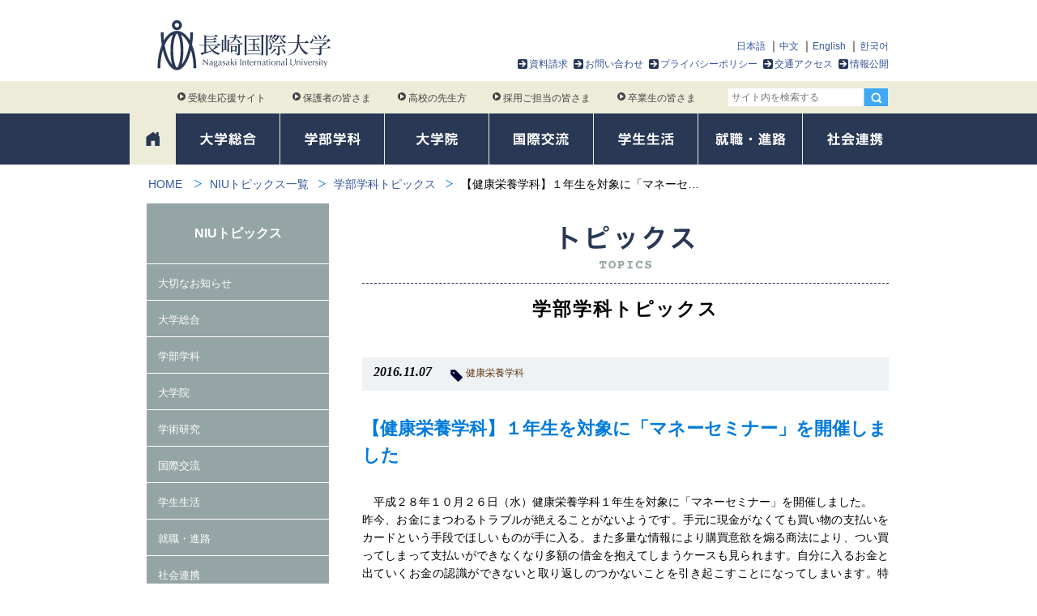

--- FILE ---
content_type: text/html; charset=UTF-8
request_url: https://www1.niu.ac.jp/topics/course/2016/6919.html
body_size: 10288
content:
<!doctype html>
<html>
<head>
<meta charset="UTF-8">
<meta http-equiv="X-UA-Compatible" content="IE=edge">
<title>【健康栄養学科】１年生を対象に「マネーセミナー」を開催しました|学部学科トピックス|NIUトピックス一覧|長崎国際大学</title>

<meta name="viewport" content="width=device-width,user-scalable=1">
<meta name="format-detection" content="telephone=no, email=no, address=no">
<meta name="description" content="">
<meta property="og:title" content="【健康栄養学科】１年生を対象に「マネーセミナー」を開催しました">
<meta property="og:type" content="website">
<meta property="og:url" content="https://www1.niu.ac.jp/topics/course/2016/6919.html">
<meta property="og:site_name" content="長崎国際大学">
<meta property="og:description" content="">

<link href="/assets/templates/niu2016/css/jquery.sidr.dark.min.css" rel="stylesheet" media="screen">
<link href="/assets/templates/niu2016/css/style.css?v=202512261300" rel="stylesheet">
<script src="/assets/templates/niu2016/js/jquery-2.2.4.min.js"></script>
<!--script src="https://ajax.googleapis.com/ajax/libs/jquery/1.12.4/jquery.min.js"></script-->


<!-- Google tag (gtag.js) -->
<script async src="https://www.googletagmanager.com/gtag/js?id=G-6M4VMTN7MQ"></script>
<script>
  window.dataLayer = window.dataLayer || [];
  function gtag(){dataLayer.push(arguments);}
  gtag('js', new Date());

  gtag('config', 'G-6M4VMTN7MQ');
</script>


<!-- Google Tag Manager by DISCO-->
<script>(function(w,d,s,l,i){w[l]=w[l]||[];w[l].push({'gtm.start':
new Date().getTime(),event:'gtm.js'});var f=d.getElementsByTagName(s)[0],
j=d.createElement(s),dl=l!='dataLayer'?'&l='+l:'';j.async=true;j.src=
'https://www.googletagmanager.com/gtm.js?id='+i+dl;f.parentNode.insertBefore(j,f);
})(window,document,'script','dataLayer','GTM-WHKWJ7X');</script>
<!-- End Google Tag Manager by DISCO-->
<base href="https://www1.niu.ac.jp/">

<meta property="og:image" content="https://www1.niu.ac.jp/content/images/topics/201611/1107-money/p1.jpg">
	<script type="text/javascript" src="assets/templates/niu2016/js/jquery.fancybox.pack.js"></script>
	<script type="text/javascript" src="assets/templates/niu2016/js/photogallery.js"></script>
	<link rel="stylesheet" type="text/css" href="assets/templates/niu2016/css/jquery.fancybox.css" />
</head>
<body>
<script>
window.fbAsyncInit = function() {
  FB.init({
    appId : '893203480779120',
    xfbml  : true,
    version : 'v2.8'
  });
};
(function(d, s, id) {
  var js, fjs = d.getElementsByTagName(s)[0];
  if (d.getElementById(id)) return;
  js = d.createElement(s); js.id = id;
  js.src = "//connect.facebook.net/ja_JP/sdk.js";
  fjs.parentNode.insertBefore(js, fjs);
}(document, 'script', 'facebook-jssdk'));
</script>

<header>
<div id="header-wrap">
<div id="header" data-docid="6919">

<div id="logo"><a href="/"><img src="/assets/templates/niu2016/img/common/logo.svg" alt="長崎国際大学" onerror="this.src='/assets/templates/niu2016/img/common/logo.png';"></a></div>
<div id="header-nav">
<nav>
<div id="language-menu">
<ul>
<li><a href="home.html">日本語</a></li>
<li><a href="chinese/">中文</a></li>
<li><a href="english/">English</a></li>
<li><a href="korean/">한국어</a></li>
</ul>  	
</div>

<ul id="header-menu">
<li><a class="arrow-box" href="https://entry.s-axol.jp/niu/step1?ef=1">資料請求</a></li>
<li><a class="arrow-box" href="inquiry/">お問い合わせ</a></li>
<li><a class="arrow-box" href="privacypolicy/">プライバシーポリシー</a></li>
<li><a class="arrow-box" href="access/">交通アクセス</a></li>
<li><a class="arrow-box" href="about/disclosure/">情報公開</a></li>
</ul>
</nav>
</div>



</div>

<!--スマホボタン-->
<div id="sp-menu-btn-wrap" class="js-open-right-slidebar">
  <a id="slide-menu" href="#sidr"><span id="menu-name"><img src="/assets/templates/niu2016/img/common/sp_menu-2x.png" alt="menu"></span></a>
</div>
<div id="sp-header-search">
  <a id="sp-search-bt"><img src="/assets/templates/niu2016/img/common/sp_search-2x.png" alt="検索"></a>
</div>

</div><!--/#header-wrap -->
<div class="nav-group">
<div id="target-wrap">
<div id="target-nav">
<div id="target-link">
<nav>
<ul>
    <li><a href="http://niupr.jp/" target="_blank"><span></span>受験生応援サイト</a></li>
    <li><a href="for-parents/"><span></span>保護者の皆さま</a></li>
    <li><a href="for-teachers/"><span></span>高校の先生方</a></li>
    <li><a href="for-company/"><span></span>採用ご担当の皆さま</a></li>
    <li><a href="for-graduate/"><span></span>卒業生の皆さま</a></li>
</ul>
</nav>
</div>
<div id="header-search">
<form id="ajaxSearch_form" action="search.html" method="get">
<input type="hidden" name="advsearch" value="allwords">
<fieldset>
<input id="ajaxSearch_input" class="search-box" type="text" name="search" value="" placeholder="サイト内を検索する" ><input class="hidden-sp" type="image" src="/assets/templates/niu2016/img/common/serach-icon.png" alt="検索" id="search-bt"><input class="hidden-pc" type="image" src="/assets/templates/niu2016/img/common/search-bt-sp.png" alt="検索" id="search-bt-sp">
</fieldset>
</form>

</div>

</div>
</div><!--/#target-wrap -->


<div id="gNav-wrap">
<div id="gNav">
<nav>
<ul>
<li id="gNav-home"><a href="/"><span>ホーム</span></a></li>
<li id="gNav-about" class="cl-about" data-parents="2" data-menutype="common_2c"><a href="about/"><img src="/assets/templates/niu2016/img/common/gNav1-1x.png?170522" srcset="/assets/templates/niu2016/img/common/gNav1-2x.png?170522 2x" alt="大学総合"></a>
<div class="mega-menu-wrap">
</div>
</li>
<li id="gNav-course" class="cl-course" data-parents="3" data-menutype="course"><a href="course/"><img src="/assets/templates/niu2016/img/common/gNav2-1x.png?170522" srcset="/assets/templates/niu2016/img/common/gNav2-2x.png?170522 2x" alt="学部学科"></a>
<div class="mega-menu-wrap">
</div><!--/mega-menu-wrap-->    
</li>
<li id="gNav-graduate" class="cl-graduate" data-parents="4" data-menutype="common"><a href="graduate/"><img src="/assets/templates/niu2016/img/common/gNav3-1x.png?170522" srcset="/assets/templates/niu2016/img/common/gNav3-2x.png?170522 2x" alt="大学院"></a>
<div class="mega-menu-wrap short">
</div>
</li>
<li id="gNav-international" class="cl-international" data-parents="5" data-menutype="common"><a href="international/"><img src="/assets/templates/niu2016/img/common/gNav4-1x.png?170522" srcset="/assets/templates/niu2016/img/common/gNav4-2x.png?170522 2x" alt="国際交流"></a>
<div class="mega-menu-wrap short">
</div>

</li>
<li id="gNav-life" class="cl-life" data-parents="6" data-menutype="common"><a href="life/"><img src="/assets/templates/niu2016/img/common/gNav5-1x.png?170522" srcset="/assets/templates/niu2016/img/common/gNav5-2x.png?170522 2x" alt="学生生活"></a>
<div class="mega-menu-wrap short">
</div>
</li>
<li id="gNav-career" class="cl-career" data-parents="7" data-menutype="common"><a href="career/"><img src="/assets/templates/niu2016/img/common/gNav6-1x.png?170522" srcset="/assets/templates/niu2016/img/common/gNav6-2x.png?170522 2x" alt="就職・進路"></a>
<div class="mega-menu-wrap short">
</div>
</li>
<li id="gNav-society" class="cl-society" data-parents="8" data-menutype="common"><a href="society/"><img src="/assets/templates/niu2016/img/common/gNav7-1x.png?170522" srcset="/assets/templates/niu2016/img/common/gNav7-2x.png?170522 2x" alt="社会貢献"></a>
<div class="mega-menu-wrap short">
</div>
</li>
</ul> 
</nav>
</div>  
</div><!--/gNav-wrap-->

</div><!--/nav-group-->
</header>

<div id="sidr-contents-area">
<div id="breadClumb"><nav><ul><li><a href="/" title="長崎国際大学">HOME</a></li> <li><a href="https://www1.niu.ac.jp/topics/">NIUトピックス一覧</a> <li><a href="https://www1.niu.ac.jp/topics/course/">学部学科トピックス</a> <li><span>【健康栄養学科】１年生を対象に「マネーセ…</span></li></ul></nav></div>
<div class="page-wrap">
<article>
<div class="content clearfix">
<div class="main">

<div id="category-title"><h1><img src="/assets/templates/niu2016/img/topics/title-1x.png" srcset="/assets/templates/niu2016/img/topics/title-2x.png 2x" alt="トピックス"></h1></div>
<h2 id="page-title" class="">学部学科トピックス</h2>

<section>
<div class="topics-detail-title">
<div class="gray-box"><span class="date">2016.11.07</span>

<span class="tag-list"><a href="topics/?tags=健康栄養学科">健康栄養学科</a></span>

</div>
<h1 class="cl-course">【健康栄養学科】１年生を対象に「マネーセミナー」を開催しました</h1>
</div>

<div id="topics-detail">
<p>　平成２８年１０月２６日（水）健康栄養学科１年生を対象に「マネーセミナー」を開催しました。 <br />昨今、お金にまつわるトラブルが絶えることがないようです。手元に現金がなくても買い物の支払いをカードという手段でほしいものが手に入る。また多量な情報により購買意欲を煽る商法により、つい買ってしまって支払いができなくなり多額の借金を抱えてしまうケースも見られます。自分に入るお金と出ていくお金の認識ができないと取り返しのつかないことを引き起こすことになってしまいます。特に、学生は保護者の仕送り、奨学金、アルバイト等で学費や生活費をやりくりしています。</p>
<p>　そこで、お金とは何か。今からお金をどう使うのか。ライフプランを含めての「お金」との上手な付き合い方についてセミナーを開催しました。</p>
<p>　講師には、地域連携の一環として親和銀行総合企画部渡邊部長様よりお話をいただきました。 <br />内容は、「お金も事を知る」「お金の管理ができる」「お金に詳しくなる」「お金を上手に使える」についてわかり易くプレゼンしていただきました。</p>
<p>　お金とライフプランについては、豊かな人生を送るためには、一生にどれくらいの金額が必要かをライフステージごとに具体的な数値で示されたことは大きく興味を引き付けたようです。就職して一定の収入を得ることができても計画的なお金の管理が必要なことや、今大学生活を送ることができていることも親の仕送りがあってこそのこと。その金額が多額なことに驚いていました。奨学金の返済ということも考えなければいけなかったこと。結婚費用や家族が増えることにお金が必要なことに気づきがあったようです。そのことは、漠然とわかっていても具体的な数値が示されることで「お金の管理する」という意識が高まったようでした。</p>
<p>　講話後の多くの学生は、手元のお金だけのことしか考えていなかった。親からこんなに仕送りしてもらっているので安心して学生生活が送れることを知った、心から感謝しなければいけない。奨学金の返済のことを意識していなかった。自分で家計簿をつけてみようと思う。カードの怖さを知ったので計画的に使用しなければいけない。お金のことが聞けて良かったです。などといった意見が聞かれました。</p>
<p>　まだ１年生ではありますが、これから先の学生生活を送る中で、将来に向けてお金が豊かな生活の基盤であることの自覚ができた意義のある講話だったと思われました。</p>
<p></p>
<p><img src="content/images/topics/201611/1107-money/p1.jpg" width="100%" alt="マネーセミナー" /></p>
</div>




</section>

<div class="sns-box">
<div class="facebook"><a id="share2fb" href="#" title="この記事をfacebookでシェア"><span>シェア</span></a></div>
<div class="twitter"><a href="https://twitter.com/share?url=https%3A%2F%2Fwww1.niu.ac.jp%2Ftopics%2Fcourse%2F2016%2F6919.html&text=【健康栄養学科】１年生を対象に「マネーセミナー」を開催しました" target="_blank"><span>ツイート</span></a></div>
</div>


<div class="gray-box">
<span class="cl rellink-title">関連リンク</span><ul class="inline-list cell"><li><a class="cl-course" href="https://www1.niu.ac.jp/course/health-nutrition/">健康管理学部 健康栄養学科</a></li><li><a class="cl-career" href="https://www1.niu.ac.jp/career/schedule/">支援内容</a></li></ul></span>
</div>


<nav>
<div id="page-nav">
<ul>
<li><a class="prev-btn btn btn-prev" href="topics/career/2016/6918.html"><span class="text">前の記事</span></a></li>
<li><a class="back-list-btn" href="topics/"><span class="text">一覧に戻る</span></a></li>
<li><a class="next-btn btn btn-next" href="topics/life/2016/6920.html"><span class="text">次の記事へ</span></a></li>
</ul>
</div>
</nav>

</div><!--/main-->
</div>
</article>

<div id="subNav">
<nav>
<div class="nav-title cl-topics">NIUトピックス</div>
<ul class="subNav-list">
<li><a  class="cl-" href="https://www1.niu.ac.jp/topics/important/">大切なお知らせ</a></li>
<li><a  class="cl-" href="https://www1.niu.ac.jp/topics/general/">大学総合</a></li>
<li><a  class="cl- current" href="https://www1.niu.ac.jp/topics/course/">学部学科</a></li>
<li><a  class="cl-" href="https://www1.niu.ac.jp/topics/graduate/">大学院</a></li>
<li><a  class="cl-" href="https://www1.niu.ac.jp/topics/study/">学術研究</a></li>
<li><a  class="cl-" href="https://www1.niu.ac.jp/topics/international/">国際交流</a></li>
<li><a  class="cl-" href="https://www1.niu.ac.jp/topics/life/">学生生活</a></li>
<li><a  class="cl-" href="https://www1.niu.ac.jp/topics/career/">就職・進路</a></li>
<li><a  class="cl-" href="https://www1.niu.ac.jp/topics/society/">社会連携</a></li>
<li><a  class="cl- last" href="https://www1.niu.ac.jp/topics/reunion/">同窓会</a></li>

</ul>

</nav>
</div><!--/#subNav-->

<div class="wide-bg-bottom">
<aside>
<div class="content"><span class="title-border-box"><img src="/assets/templates/niu2016/img/home/title3-1x.png" srcset="/assets/templates/niu2016/img/home/title3-2x.png 2x" alt="関連リンク" height="21"></span>
</div>
<div class="home-thumbnail-list content">
<ul>
<li><a href="https://pay.f-regi.com/fe/niu" ><img src="/content/images/link/success.png" height="104" alt="合否照会システム"></a></li><li><a href="http://niupr.jp/" target="_blank"><img src="/content/images/link/link1.png" height="104" alt="受験生応援サイト"></a></li><li><a href="https://pay.f-regi.com/fc/niu_jyuken/" target="_blank"><img src="/content/images/link/link8.png" height="104" alt="長崎国際大学 Web出願サイト"></a></li><li><a href="http://www1.niu.ac.jp/tea-room/" target="_blank"><img src="/content/images/link/link2.png" height="104" alt="茶道研究室 茶心悠々"></a></li><li><a href="https://www1.niu.ac.jp/library/" target="_blank"><img src="/content/images/link/link3.png" height="104" alt="長崎国際大学図書館"></a></li><li><a href="http://www.panorama-fukuoka.net/naviplus/rme/rme0186/" target="_blank"><img src="/content/images/link/link5.png" height="104" alt="NIU キャンパス 360° パノラマビュー"></a></li><li><a href="http://www.hhc-nagasaki.jp/" target="_blank"><img src="/content/images/link/link6.png" height="104" alt="在宅医療福祉コンソーシアム長崎"></a></li><li><a href="http://www.gender.go.jp/c-challenge/index.html" target="_blank"><img src="/content/images/link/link7.png" height="104" alt="理工チャレンジ"></a></li><li><a href="https://glocal.nagasaki-chiikiedc.jp/" target="_blank"><img src="/content/images/link/link9.png?v190618" height="104" alt="グローカル人材育成プロジェクト"></a></li><li><a href="platform/" ><img src="/content/images/link/platform.png" height="104" alt="九州⻄部地域⼤学・短期⼤学連合産学官連携プラットフォーム"></a></li><li><a href="http://www.fdkk.jp/special/" target="_blank"><img src="/content/images/common/fdkk-bnr.jpg" height="104" alt="福祉で活躍するセンパイの想い"></a></li><li><a href="https://lines-spi.education.ne.jp/niu/" target="_blank"><img src="/content/images/link/niu-drill.png" height="104" alt="NIUドリル"></a></li><li><a href="http://www.nagasaki.kr/webUser/main.do" target="_blank"><img src="/content/images/link/korea-branch-office.png" height="104" alt="韓国支局再掲示"></a></li><li><a href="https://rikejo.oedi.saga-u.ac.jp/" target="_blank"><img src="/content/images/link/steam.png" height="104" alt="継続・育成型STEAMガールズin SAGA・SASEBO"></a></li><li><a href="https://nitr.jp/" target="_blank"><img src="/content/images/link/nitr.png" height="104" alt="国際観光研究所"></a></li>
</ul>
</div>
</aside>

<section>
<div class="content">
<span class="title-border-box"><img src="/assets/templates/niu2016/img/home/title4-1x.png" srcset="/assets/templates/niu2016/img/home/title4-2x.png 2x" alt="PRコンテンツ" height="20"></span>
</div>
<div class="home-thumbnail-list content">
<ul>
<li><a href="gallery/" ><img src="/content/images/link/pr1.png" height="104" alt="フォトギャラリー"></a></li><li><a href="society/event/" ><img src="/content/images/link/pr2.png" height="104" alt="催事イベント情報"></a></li><li><a href="about/features/" ><img src="/content/images/link/pr3.png" height="104" alt="学びの特色「茶道文化による教育」"></a></li><li><a href="society/volunteer/" ><img src="/content/images/link/pr4.png" height="104" alt="長崎国際大学ボランティアセンター"></a></li><li><a href="about/teacher/" ><img src="/content/images/link/pr5.png" height="104" alt="NIU教員DB"></a></li><li><a href="about/campusmap/" ><img src="/content/images/link/pr6.png" height="104" alt="AED設置場所"></a></li><li><a href="about/disclosure/certification-evaluation/" ><img src="/content/images/link/pr7.png?v2020" height="104" alt="JIHEE認証評価"></a></li><li><a href="about/disclosure/jabpe.html" ><img src="/content/images/link/pr13.png" height="104" alt="薬学教育第三者評価"></a></li><li><a href="reunion/" ><img src="/content/images/link/pr8.png" height="104" alt="長崎国際大学同窓会"></a></li><li><a href="https://hon-bokin.jp/niu/" target="_blank"><img src="/content/images/link/pr16.png" height="104" alt="古本募金"></a></li>
</ul>
</div>
</section>

</div><!--/wide-bg-bottom-->

<nav class="content-border">
<div id="bottom-nav" class="content">
<ul class="bottom-course-nav">
<li><a href="course/international-tourism/">
<img src="/assets/templates/niu2016/img/home/international-tourism-1x.png?251226" srcset="/assets/templates/niu2016/img/home/international-tourism-2x.png?251226 2x" alt="人間社会学部 国際観光学科" height="154"></a></li>

<li><a href="course/social-welfare/">
<img src="/assets/templates/niu2016/img/home/social-welfare-1x.png?251226" srcset="/assets/templates/niu2016/img/home/social-welfare-2x.png?251226 2x" alt="人間社会学部 社会福祉学科" height="154"></a></li>

<li><a href="course/health-nutrition/">
<img src="/assets/templates/niu2016/img/home/health-nutrition-1x.png?251226" srcset="/assets/templates/niu2016/img/home/health-nutrition-2x.png?251226 2x" alt="健康管理学部 健康栄養学科" height="154"></a></li>

<li><a href="course/pharmacy/">
<img src="/assets/templates/niu2016/img/home/pharmacy-1x.png?251226" srcset="/assets/templates/niu2016/img/home/pharmacy-2x.png?251226 2x" alt="薬学部 薬学科" height="154"></a></li>

<li><a taget="_blank" href="https://cyber.niu.ac.jp/">
<img src="/assets/templates/niu2016/img/home/cyber.png" alt="情報学部 情報デザイン学科2027年4月開設予定（設置構想中）" width="170" height="200"></a></li>

</ul>
</div>

</nav>

<!-- #footer -->
<footer>
<div id="globalFoooter" class="gotop">
<div id="fNav">
<nav>
<div class="footer-nav">

<div class="index-link"><a href="about/">大学総合</a></div>
<ul>
<li><a  href="https://www1.niu.ac.jp/about/philosophy/">理念と目標</a></li>
<li><a  href="https://www1.niu.ac.jp/about/policy/">目的と３つのポリシーアセスメント・ポリシー</a></li>
<li><a  href="https://www1.niu.ac.jp/about/basic-policy/">長崎国際大学の各基本方針等</a></li>
<li><a  href="https://www1.niu.ac.jp/about/governance-code.html">ガバナンス・コード</a></li>
<li><a  href="https://www1.niu.ac.jp/about/features/">学びの特色</a></li>
<li><a  href="https://www1.niu.ac.jp/about/chairperson.html">理事長メッセージ</a></li>
<li><a  href="https://www1.niu.ac.jp/about/president.html">学長メッセージ</a></li>
<li><a  href="https://www1.niu.ac.jp/about/vicepresident/">副学長メッセージ</a></li>
<li><a  href="https://www1.niu.ac.jp/about/dean/">学部長メッセージ</a></li>
<li><a  href="https://www1.niu.ac.jp/about/history/">沿革・組織・九州文化学園グループ</a></li>
<li><a  href="https://www1.niu.ac.jp/about/teacher/">教員・研究者</a></li>
<li><a  href="https://www1.niu.ac.jp/about/campusmap/">キャンパスマップ・施設紹介</a></li>
<li><a  href="https://www1.niu.ac.jp/about/publications/">各種広報物紹介</a></li>
<li><a  href="https://www1.niu.ac.jp/about/song/">校歌</a></li>
<li><a  href="https://www1.niu.ac.jp/about/certificate/">各種証明書発行</a></li>
<li><a  href="https://www1.niu.ac.jp/about/donation/">寄付金の募集について</a></li>
<li><a  href="https://www1.niu.ac.jp/about/disclosure/">情報公開</a></li>
<li><a  href="https://www1.niu.ac.jp/about/consortium/">コンソーシアム長崎（大学間単位互換制度）</a></li>
<li><a  class="last" href="https://www1.niu.ac.jp/reunion/">同窓会について</a></li>

</ul>


<div class="index-link border"><a href="course/">学部・学科</a></div>
<ul>
<li><a  href="https://www1.niu.ac.jp/course/international-tourism/">人間社会学部 国際観光学科</a></li>
<li><a  href="https://www1.niu.ac.jp/course/social-welfare/">人間社会学部 社会福祉学科</a></li>
<li><a  href="https://www1.niu.ac.jp/course/health-nutrition/">健康管理学部 健康栄養学科</a></li>
<li><a  href="https://www1.niu.ac.jp/course/pharmacy/">薬学部 薬学科</a></li>
<li><a  href="https://cyber.niu.ac.jp/">情報学部 情報デザイン学科2027年4月開設予定（設置構想中）</a></li>
<li><a  href="https://www1.niu.ac.jp/course/teacher-training/">教職課程</a></li>
<li><a  class="last" href="https://www1.niu.ac.jp/course/syllabus/">カリキュラム・シラバス</a></li>

</ul>


<div class="index-link border"><a href="graduate/">大学院</a></div>
<ul>
<li><a  href="https://www1.niu.ac.jp/about/chairperson.html">理事長メッセージ</a></li>
<li><a  href="https://www1.niu.ac.jp/about/president.html">学長メッセージ</a></li>
<li><a  href="https://www1.niu.ac.jp/graduate/human-and-social-studies/">人間社会学研究科</a></li>
<li><a  href="https://www1.niu.ac.jp/graduate/health-management/">健康管理学研究科</a></li>
<li><a  href="https://www1.niu.ac.jp/graduate/pharmacy/">薬学研究科</a></li>
<li><a  href="https://www1.niu.ac.jp/graduate/teacher/">教員紹介</a></li>
<li><a  href="https://www1.niu.ac.jp/graduate/teacher-training/">教職課程</a></li>
<li><a  class="last" href="https://www1.niu.ac.jp/graduate/syllabus/">カリキュラム・シラバス</a></li>

</ul>


</div>

<div class="footer-nav">
<div class="index-link"><a href="international/">国際交流</a></div>
<ul>
<li><a  href="https://www1.niu.ac.jp/international/center/">国際交流・留学生支援センター</a></li>
<li><a  href="https://www1.niu.ac.jp/international/outline/">交流大学概要</a></li>
<li><a  href="https://www1.niu.ac.jp/international/support/">海外留学</a></li>
<li><a  href="https://www1.niu.ac.jp/international/scholarship/">留学奨励金制度</a></li>
<li><a  href="https://www1.niu.ac.jp/international/faq/">留学Q&A</a></li>
<li><a  href="https://www1.niu.ac.jp/international/study-abroad/">海外渡航について</a></li>
<li><a  href="https://www1.niu.ac.jp/international/on-campus/">キャンパスで国際交流</a></li>
<li><a  href="https://www1.niu.ac.jp/international/alumni-voice/">卒業生メッセージ</a></li>
<li><a  href="https://www1.niu.ac.jp/international/student-voice/">留学生メッセージ</a></li>
<li><a  class="last" href="https://www1.niu.ac.jp/international/movie/">動画で見る留学・国際交流</a></li>

</ul>


<div class="index-link border"><a href="life/">学生生活</a></div>
<ul>
<li><a  href="https://www1.niu.ac.jp/life/handbook/">学生便覧</a></li>
<li><a  href="https://www1.niu.ac.jp/life/calendar/">学年暦</a></li>
<li><a  href="https://www1.niu.ac.jp/life/studentid/">学生証</a></li>
<li><a  href="https://www1.niu.ac.jp/life/club/">クラブ・サークル案内</a></li>
<li><a  href="https://www1.niu.ac.jp/life/around/">大学周辺案内</a></li>
<li><a  href="https://www1.niu.ac.jp/life/residence/">住居・施設案内</a></li>
<li><a  href="https://www1.niu.ac.jp/life/expense/">学納金案内</a></li>
<li><a  href="https://www1.niu.ac.jp/life/scholarship/">奨学金及びローンのご案内</a></li>
<li><a  href="https://www1.niu.ac.jp/life/support/">学⽣支援（サポート）</a></li>
<li><a  href="https://www1.niu.ac.jp/life/counseling/">学生相談・カウンセリング</a></li>
<li><a  href="https://www1.niu.ac.jp/life/assistance/">障がいのある学生の支援</a></li>
<li><a  href="https://www1.niu.ac.jp/life/consideration/">修学上の配慮に関する申請手続き</a></li>
<li><a  href="https://www1.niu.ac.jp/society/social/">社会人学生支援</a></li>
<li><a  href="https://www1.niu.ac.jp/life/hotline/">ハラスメントに関する相談</a></li>
<li><a  class="last" href="https://www1.niu.ac.jp/life/part-time/">アルバイト求人申込み</a></li>

</ul>


<div class="index-link border"><a href="career/">就職・進路</a></div>
<ul>
<li><a  href="https://www1.niu.ac.jp/career/center/">キャリアセンター概要</a></li>
<li><a  href="https://www1.niu.ac.jp/career/schedule/">支援内容</a></li>
<li><a  href="https://www1.niu.ac.jp/career/license/">特別講座内容</a></li>
<li><a  href="https://www1.niu.ac.jp/career/results/">就職・進学実績</a></li>
<li><a  href="https://www1.niu.ac.jp/career/recruit/">求人の申込について</a></li>
<li><a  href="https://st.uc.career-tasu.jp/login/?id=01b8b6487be01c3ec865f52aac30f266">求人票閲覧システム</a></li>
<li><a  class="last" href="https://lines-spi.education.ne.jp/niu/">NIUドリル</a></li>

</ul>


</div>

<div class="footer-nav">

<div class="index-link"><a href="society/">社会連携</a></div>
<ul>
<li><a  href="https://www1.niu.ac.jp/society/event/">催事・イベント情報</a></li>
<li><a  href="https://www1.niu.ac.jp/society/531/">公開講座</a></li>
<li><a  href="https://www1.niu.ac.jp/society/volunteer/">ボランティアセンター</a></li>
<li><a  href="https://www1.niu.ac.jp/society/ibuken/">NIU異文化理解教室</a></li>
<li><a  href="https://www1.niu.ac.jp/society/kodai/">高大連携プログラム</a></li>
<li><a  href="https://www1.niu.ac.jp/society/ssp/">中高生の科学研究実践活動推進プログラム</a></li>
<li><a  href="https://www1.niu.ac.jp/society/1330/">研修認定薬剤師制度における研修会</a></li>
<li><a  href="https://www1.niu.ac.jp/society/credited_auditor/">科目等履修生</a></li>
<li><a  href="https://www1.niu.ac.jp/society/auditor/">聴講生</a></li>
<li><a  href="https://www1.niu.ac.jp/society/cp/">履修証明プログラム履修生</a></li>
<li><a  href="https://www1.niu.ac.jp/society/public/">パブリックコメント</a></li>
<li><a  href="https://www1.niu.ac.jp/society/renkei/">地域の各種相談窓口</a></li>
<li><a  href="https://www1.niu.ac.jp/society/agreement/">自治体・企業等との協定・連携事業一覧</a></li>
<li><a  href="https://www1.niu.ac.jp/platform/">九州⻄部地域⼤学・短期⼤学連合産学官連携プラットフォーム</a></li>
<li><a  class="last" href="https://www1.niu.ac.jp/society/social/">社会人学生に対する育児支援</a></li>

</ul>


<div class="index-link border"><a>その他</a></div>
<ul>
<li><a  href="https://www1.niu.ac.jp/inquiry/">お問い合わせ先一覧</a></li>
<li><a  href="https://www1.niu.ac.jp/sitepolicy/">サイトポリシー</a></li>
<li><a  href="https://www1.niu.ac.jp/privacypolicy/">プライバシーポリシー</a></li>
<li><a  href="https://www1.niu.ac.jp/access/">交通アクセス</a></li>
<li><a  class="current" href="https://www1.niu.ac.jp/topics/">トピックス</a></li>
<li><a  href="https://www1.niu.ac.jp/for-parents/">保護者の皆さま</a></li>
<li><a  href="https://www1.niu.ac.jp/for-teachers/">高校の先生方</a></li>
<li><a  href="https://www1.niu.ac.jp/for-company/">採用ご担当の皆さま</a></li>
<li><a  href="https://www1.niu.ac.jp/for-graduate/">卒業生の皆さま</a></li>
<li><a  href="https://www1.niu.ac.jp/gallery/">フォトギャラリー</a></li>
<li><a  href="https://www1.niu.ac.jp/reunion/">同窓会</a></li>
<li><a  href="https://www1.niu.ac.jp/sits/">国際観光学会</a></li>
<li><a  href="https://www1.niu.ac.jp/ssws/">社会福祉学会</a></li>
<li><a  class="last" href="https://www1.niu.ac.jp/platform/">産学官連携プラットフォーム</a></li>

</ul>


</div>
</nav>
</div><!--/fNav-->

<div id="sp-fNav">
<nav>
<ul>
<li><a  href="https://www1.niu.ac.jp/">HOME</a></li>
<li><a  href="https://www1.niu.ac.jp/about/">大学総合</a></li>
<li><a  href="https://www1.niu.ac.jp/course/">学部・学科</a></li>
<li><a  href="https://www1.niu.ac.jp/graduate/">大学院</a></li>
<li><a  href="https://www1.niu.ac.jp/international/">国際交流</a></li>
<li><a  href="https://www1.niu.ac.jp/life/">学生生活</a></li>
<li><a  href="https://www1.niu.ac.jp/career/">就職・進路</a></li>
<li><a  href="https://www1.niu.ac.jp/society/">社会連携</a></li>
<li><a  href="https://www1.niu.ac.jp/inquiry/">お問い合わせ先一覧</a></li>
<li><a  href="https://www1.niu.ac.jp/sitepolicy/">サイトポリシー</a></li>
<li><a  href="https://www1.niu.ac.jp/privacypolicy/">プライバシーポリシー</a></li>
<li><a  href="https://www1.niu.ac.jp/access/">交通アクセス</a></li>
<li><a  class="current" href="https://www1.niu.ac.jp/topics/">トピックス</a></li>
<li><a  href="https://www1.niu.ac.jp/for-parents/">保護者の皆さま</a></li>
<li><a  href="https://www1.niu.ac.jp/for-teachers/">高校の先生方</a></li>
<li><a  href="https://www1.niu.ac.jp/for-company/">採用ご担当の皆さま</a></li>
<li><a  href="https://www1.niu.ac.jp/for-graduate/">卒業生の皆さま</a></li>
<li><a  href="https://www1.niu.ac.jp/gallery/">フォトギャラリー</a></li>
<li><a  href="https://www1.niu.ac.jp/reunion/">同窓会</a></li>
<li><a  href="https://www1.niu.ac.jp/sits/">国際観光学会</a></li>
<li><a  href="https://www1.niu.ac.jp/ssws/">社会福祉学会</a></li>
<li><a  class="last" href="https://www1.niu.ac.jp/platform/">産学官連携プラットフォーム</a></li>

</ul>

</nav>
</div><!--/sp-fNav-->

<div id="footer">
<div>
<div id="social-link" class="content">
<nav>
<ul>
<!--li><a href=""><span class="icon icon-facebook hidden-sp facebook-icon"></span><span class="facebook hidden-pc">公式Facebookページ</span></a></li-->
<li><a href="https://twitter.com/niu_pr"><span class="icon icon-twitter hidden-sp twitter-icon"></span><span class="twitter hidden-pc">公式twitter</span></a></li>
<!--li><a href=""><span class="icon icon-instagram hidden-sp instagram-icon"></span><span class="instagram hidden-pc">Instagram</span></a></li-->
</ul>
</nav>
</div>
</div>

<div class="pageTop">
<a href="#header">
<img src="/assets/templates/niu2016/img/common/footer-pagetop-1x.png" srcset="/assets/templates/niu2016/img/common/footer-pagetop-2x.png 2x" alt="PAGE TOP" height="62">
</a>
</div>

<div class="content">
<div id="footer-logo">
<a href="/"><img id="f-ciname" src="/assets/templates/niu2016/img/common/footerlogo.svg" alt="長崎国際大学" onerror="this.src='/assets/templates/niu2016/img/common/footer-logo.png';">
</a>
</div>

<address>〒859-3298 <br class="hidden-pc">長崎県佐世保市ハウステンボス町2825-7　<br class="hidden-pc"><a href="tel:0956392020">tel.0956-39-2020</a> fax.0956-39-3111</address>
<p id="copyright">©2016 長崎国際大学 Nagasaki International University</p>

<div id="footer-link">
<nav>
<ul>
<li><a href="privacypolicy/">個人情報について</a></li>
<li><a href="inquiry/">お問い合わせ先一覧</a></li>
</ul>
</nav>
</div>

</div>
</div>
</div>
</footer>
</div><!--/page-wrap-->

<div id="PageTopBt">
<div class="pageTop">
<a href="#header">
<img src="/assets/templates/niu2016/img/common/pagetop-1x.png" srcset="/assets/templates/niu2016/img/common/pagetop-2x.png 2x" alt="PAGE TOP" height="62">
</a>
</div>
</div><!--/PageTopBt-->

</div><!--/sidr-contents-area-->

<div id="sidr-menu">
<div id="sidr-menu-wrap">

<div class="placeholder">
<img src="/assets/templates/niu2016/css/ajax-loader.gif" alt="...loading">
</div>

<nav id="sp-footer-menu">
<ul>
  <li><a href="https://entry.s-axol.jp/niu/step1?ef=1">資料請求</a></li>
  <li><a href="https://entry.s-axol.jp/niu/?f=47">イベント参加予約フォーム</a></li>
  <li><a href="access/">交通アクセス</a></li>
</ul>
</nav>

<div id="sp-social-link" class="content">
<nav>
<ul>
  <!--li><a href=""><span class="facebook-icon hidden-sp"></span><span class="facebook hidden-pc">公式Facebookページ</span></a></li-->
  <li><a href="https://twitter.com/niu_pr"><span class="twitter-icon hidden-sp"></span><span class="twitter hidden-pc">公式twitter</span></a></li>
  <!--li><a href=""><span class="instagram-icon hidden-sp"></span><span class="instagram hidden-pc">Instagram</span></a></li-->
</ul>
</nav>
</div>

<nav id="sp-text-menu">
  <ul>
  	<li><a href="/">日本語</a></li>
  	<li><a href="english/">English</a></li>
  	<li><a href="chinese/">中文</a></li>
  	<li><a href="korean/">한국어</a></li>
  </ul>
</nav>

</div>

</div><!--/sidr-menu-->
<script src="/assets/templates/niu2016/js/fastclick.js"></script>
<script src="/assets/templates/niu2016/js/jquery.sidr.min.js"></script>
<script src="/assets/templates/niu2016/js/add.js?v=2022020117"></script>
<script>
//ajax 
niu.sdNav()
  .done( function(res){
    $('#sidr-menu .placeholder').html(res).fadeIn(300);
  })
  .fail( function(){
    console.log("error menu load");
  });
</script>
<script>
$('#share2fb').on('click',function() {
  FB.ui({
    method: 'share',
    display: 'popup',
    href: 'https://www1.niu.ac.jp/topics/course/2016/6919.html',
  }, function(response){});
});
</script>



</body>
</html>


--- FILE ---
content_type: text/css
request_url: https://www1.niu.ac.jp/assets/templates/niu2016/css/style.css?v=202512261300
body_size: 331873
content:
@charset "UTF-8";
html, body, address, blockquote, div, dl, form, h1, h2, h3, h4, h5, h6, ol, p, pre, table, ul,
dd, dt, li, tbody, td, tfoot, th, thead, tr, button, del, ins, map, object,
a, abbr, acronym, b, bdo, big, br, cite, code, dfn, em, i, img, kbd, q, samp, small, span,
strong, sub, sup, tt, var, legend, fieldset, figure {
  margin: 0;
  padding: 0;
}

img, fieldset {
  border: 0;
}

article, aside, details, figcaption, figure, footer, header, hgroup, menu, nav, section, summary {
  display: block;
}

html {
  overflow-y: scroll;
}

body {
  line-height: 1;
  background: #fff;
}

nav ul {
  list-style: none;
}

li {
  list-style-type: none;
}

blockquote, q {
  quotes: none;
}

blockquote:before, blockquote:after, q:before, q:after {
  content: "";
  content: none;
}

a {
  margin: 0;
  padding: 0;
  border: 0;
  font-size: 100%;
  vertical-align: baseline;
  background: transparent;
}

ins {
  background-color: #ff9;
  color: #000;
  text-decoration: none;
}

mark {
  background-color: #ff9;
  color: #000;
  font-style: italic;
  font-weight: bold;
}

del {
  text-decoration: line-through;
}

abbr[title], dfn[title] {
  border-bottom: 1px dotted #000;
  cursor: help;
}

table {
  border-collapse: collapse;
  border-spacing: 0;
}

td {
  word-wrap: break-word;
}

hr {
  display: block;
  height: 1px;
  border: none;
  margin: 0;
  padding: 0;
}

input, select {
  vertical-align: middle;
}

.fSSS {
  font-size: 11.9px;
  font-size: 1.19rem;
}

.fSS {
  font-size: 10.92px;
  font-size: 1.092rem;
}

.fS {
  font-size: 11.9px;
  font-size: 1.19rem;
}

.fL {
  font-size: 16.1px;
  font-size: 1.61rem;
}

.fLL {
  font-size: 18.2px;
  font-size: 1.82rem;
}

.fLLL {
  font-size: 20.02px;
  font-size: 2.002rem;
}

.mt0 {
  margin-top: 0px !important;
}

.mr0 {
  margin-right: 0px !important;
}

.mb0 {
  margin-bottom: 0px !important;
}

.ml0 {
  margin-left: 0px !important;
}

.mt5 {
  margin-top: 5px !important;
}

.mr5 {
  margin-right: 5px !important;
}

.mb5 {
  margin-bottom: 5px !important;
}

.ml5 {
  margin-left: 5px !important;
}

.mt10 {
  margin-top: 10px !important;
}

.mr10 {
  margin-right: 10px !important;
}

.mb10 {
  margin-bottom: 10px !important;
}

.ml10 {
  margin-left: 10px !important;
}

.mt15 {
  margin-top: 15px !important;
}

.mr15 {
  margin-right: 15px !important;
}

.mb15 {
  margin-bottom: 15px !important;
}

.ml15 {
  margin-left: 15px !important;
}

.mt20 {
  margin-top: 20px !important;
}

.mr20 {
  margin-right: 20px !important;
}

.mb20 {
  margin-bottom: 20px !important;
}

.ml20 {
  margin-left: 20px !important;
}

.mt25 {
  margin-top: 25px !important;
}

.mr25 {
  margin-right: 25px !important;
}

.mb25 {
  margin-bottom: 25px !important;
}

.ml25 {
  margin-left: 25px !important;
}

.mt30 {
  margin-top: 30px !important;
}

.mr30 {
  margin-right: 30px !important;
}

.mb30 {
  margin-bottom: 30px !important;
}

.ml30 {
  margin-left: 30px !important;
}

.mt35 {
  margin-top: 35px !important;
}

.mr35 {
  margin-right: 35px !important;
}

.mb35 {
  margin-bottom: 35px !important;
}

.ml35 {
  margin-left: 35px !important;
}

.mt40 {
  margin-top: 40px !important;
}

.mr40 {
  margin-right: 40px !important;
}

.mb40 {
  margin-bottom: 40px !important;
}

.ml40 {
  margin-left: 40px !important;
}

.mt45 {
  margin-top: 45px !important;
}

.mr45 {
  margin-right: 45px !important;
}

.mb45 {
  margin-bottom: 45px !important;
}

.ml45 {
  margin-left: 45px !important;
}

.mt50 {
  margin-top: 50px !important;
}

.mr50 {
  margin-right: 50px !important;
}

.mb50 {
  margin-bottom: 50px !important;
}

.ml50 {
  margin-left: 50px !important;
}

.mt55 {
  margin-top: 55px !important;
}

.mr55 {
  margin-right: 55px !important;
}

.mb55 {
  margin-bottom: 55px !important;
}

.ml55 {
  margin-left: 55px !important;
}

.mt60 {
  margin-top: 60px !important;
}

.mr60 {
  margin-right: 60px !important;
}

.mb60 {
  margin-bottom: 60px !important;
}

.ml60 {
  margin-left: 60px !important;
}

.mt65 {
  margin-top: 65px !important;
}

.mr65 {
  margin-right: 65px !important;
}

.mb65 {
  margin-bottom: 65px !important;
}

.ml65 {
  margin-left: 65px !important;
}

.mt70 {
  margin-top: 70px !important;
}

.mr70 {
  margin-right: 70px !important;
}

.mb70 {
  margin-bottom: 70px !important;
}

.ml70 {
  margin-left: 70px !important;
}

.mt75 {
  margin-top: 75px !important;
}

.mr75 {
  margin-right: 75px !important;
}

.mb75 {
  margin-bottom: 75px !important;
}

.ml75 {
  margin-left: 75px !important;
}

.mt80 {
  margin-top: 80px !important;
}

.mr80 {
  margin-right: 80px !important;
}

.mb80 {
  margin-bottom: 80px !important;
}

.ml80 {
  margin-left: 80px !important;
}

.mt85 {
  margin-top: 85px !important;
}

.mr85 {
  margin-right: 85px !important;
}

.mb85 {
  margin-bottom: 85px !important;
}

.ml85 {
  margin-left: 85px !important;
}

.mt90 {
  margin-top: 90px !important;
}

.mr90 {
  margin-right: 90px !important;
}

.mb90 {
  margin-bottom: 90px !important;
}

.ml90 {
  margin-left: 90px !important;
}

.mt95 {
  margin-top: 95px !important;
}

.mr95 {
  margin-right: 95px !important;
}

.mb95 {
  margin-bottom: 95px !important;
}

.ml95 {
  margin-left: 95px !important;
}

.mt100 {
  margin-top: 100px !important;
}

.mr100 {
  margin-right: 100px !important;
}

.mb100 {
  margin-bottom: 100px !important;
}

.ml100 {
  margin-left: 100px !important;
}

.pt0 {
  padding-top: 0px !important;
}

.pr0 {
  padding-right: 0px !important;
}

.pb0 {
  padding-bottom: 0px !important;
}

.pl0 {
  padding-left: 0px !important;
}

.pt5 {
  padding-top: 5px !important;
}

.pr5 {
  padding-right: 5px !important;
}

.pb5 {
  padding-bottom: 5px !important;
}

.pl5 {
  padding-left: 5px !important;
}

.pt10 {
  padding-top: 10px !important;
}

.pr10 {
  padding-right: 10px !important;
}

.pb10 {
  padding-bottom: 10px !important;
}

.pl10 {
  padding-left: 10px !important;
}

.pt15 {
  padding-top: 15px !important;
}

.pr15 {
  padding-right: 15px !important;
}

.pb15 {
  padding-bottom: 15px !important;
}

.pl15 {
  padding-left: 15px !important;
}

.pt20 {
  padding-top: 20px !important;
}

.pr20 {
  padding-right: 20px !important;
}

.pb20 {
  padding-bottom: 20px !important;
}

.pl20 {
  padding-left: 20px !important;
}

.pt25 {
  padding-top: 25px !important;
}

.pr25 {
  padding-right: 25px !important;
}

.pb25 {
  padding-bottom: 25px !important;
}

.pl25 {
  padding-left: 25px !important;
}

.pt30 {
  padding-top: 30px !important;
}

.pr30 {
  padding-right: 30px !important;
}

.pb30 {
  padding-bottom: 30px !important;
}

.pl30 {
  padding-left: 30px !important;
}

.pt35 {
  padding-top: 35px !important;
}

.pr35 {
  padding-right: 35px !important;
}

.pb35 {
  padding-bottom: 35px !important;
}

.pl35 {
  padding-left: 35px !important;
}

.pt40 {
  padding-top: 40px !important;
}

.pr40 {
  padding-right: 40px !important;
}

.pb40 {
  padding-bottom: 40px !important;
}

.pl40 {
  padding-left: 40px !important;
}

.pt45 {
  padding-top: 45px !important;
}

.pr45 {
  padding-right: 45px !important;
}

.pb45 {
  padding-bottom: 45px !important;
}

.pl45 {
  padding-left: 45px !important;
}

.pt50 {
  padding-top: 50px !important;
}

.pr50 {
  padding-right: 50px !important;
}

.pb50 {
  padding-bottom: 50px !important;
}

.pl50 {
  padding-left: 50px !important;
}

.pt55 {
  padding-top: 55px !important;
}

.pr55 {
  padding-right: 55px !important;
}

.pb55 {
  padding-bottom: 55px !important;
}

.pl55 {
  padding-left: 55px !important;
}

.pt60 {
  padding-top: 60px !important;
}

.pr60 {
  padding-right: 60px !important;
}

.pb60 {
  padding-bottom: 60px !important;
}

.pl60 {
  padding-left: 60px !important;
}

.pt65 {
  padding-top: 65px !important;
}

.pr65 {
  padding-right: 65px !important;
}

.pb65 {
  padding-bottom: 65px !important;
}

.pl65 {
  padding-left: 65px !important;
}

.pt70 {
  padding-top: 70px !important;
}

.pr70 {
  padding-right: 70px !important;
}

.pb70 {
  padding-bottom: 70px !important;
}

.pl70 {
  padding-left: 70px !important;
}

.pt75 {
  padding-top: 75px !important;
}

.pr75 {
  padding-right: 75px !important;
}

.pb75 {
  padding-bottom: 75px !important;
}

.pl75 {
  padding-left: 75px !important;
}

.pt80 {
  padding-top: 80px !important;
}

.pr80 {
  padding-right: 80px !important;
}

.pb80 {
  padding-bottom: 80px !important;
}

.pl80 {
  padding-left: 80px !important;
}

.pt85 {
  padding-top: 85px !important;
}

.pr85 {
  padding-right: 85px !important;
}

.pb85 {
  padding-bottom: 85px !important;
}

.pl85 {
  padding-left: 85px !important;
}

.pt90 {
  padding-top: 90px !important;
}

.pr90 {
  padding-right: 90px !important;
}

.pb90 {
  padding-bottom: 90px !important;
}

.pl90 {
  padding-left: 90px !important;
}

.pt95 {
  padding-top: 95px !important;
}

.pr95 {
  padding-right: 95px !important;
}

.pb95 {
  padding-bottom: 95px !important;
}

.pl95 {
  padding-left: 95px !important;
}

.pt100 {
  padding-top: 100px !important;
}

.pr100 {
  padding-right: 100px !important;
}

.pb100 {
  padding-bottom: 100px !important;
}

.pl100 {
  padding-left: 100px !important;
}

.w5 {
  width: 5%;
}

.w10 {
  width: 10%;
}

.w15 {
  width: 15%;
}

.w20 {
  width: 20%;
}

.w25 {
  width: 25%;
}

.w30 {
  width: 30%;
}

.w35 {
  width: 35%;
}

.w40 {
  width: 40%;
}

.w45 {
  width: 45%;
}

.w50 {
  width: 50%;
}

.w55 {
  width: 55%;
}

.w60 {
  width: 60%;
}

.w65 {
  width: 65%;
}

.w70 {
  width: 70%;
}

.w75 {
  width: 75%;
}

.w80 {
  width: 80%;
}

.w85 {
  width: 85%;
}

.w90 {
  width: 90%;
}

.w95 {
  width: 95%;
}

.w100 {
  width: 100%;
}

@font-face {
  font-family: "icomoon";
  src: url("fonts/icomoon.eot?qlyauy");
  src: url("fonts/icomoon.eot?qlyauy#iefix") format("embedded-opentype"), url("fonts/icomoon.ttf?qlyauy") format("truetype"), url("fonts/icomoon.woff?qlyauy") format("woff"), url("fonts/icomoon.svg?qlyauy#icomoon") format("svg");
  font-weight: normal;
  font-style: normal;
}
[class^=icon-], [class*=" icon-"] {
  /* use !important to prevent issues with browser extensions that change fonts */
  font-family: "icomoon" !important;
  speak: none;
  font-style: normal;
  font-weight: normal;
  font-variant: normal;
  text-transform: none;
  line-height: 1;
  /* Better Font Rendering =========== */
  -webkit-font-smoothing: antialiased;
  -moz-osx-font-smoothing: grayscale;
}

.icon-minus:before {
  content: "\e907";
}

.icon-plus:before {
  content: "\e908";
}

.icon-round-arrow-left:before {
  content: "\e90b";
}

.icon-round-arrow-right:before {
  content: "\e90c";
}

.icon-twitter:before {
  content: "\e900";
}

.icon-instagram:before {
  content: "\e901";
}

.icon-facebook .path1:before {
  content: "\e902";
  color: rgb(35, 24, 21);
}

.icon-facebook .path2:before {
  content: "\e903";
  margin-left: -0.9970703125em;
  color: rgb(255, 255, 255);
}

.icon-arrow-right:before {
  content: "\e906";
}

.icon-arrow-left:before {
  content: "\e909";
}

.icon-round-arrow:before {
  content: "\e90a";
}

.icon-thin-arrow:before {
  content: "\e904";
}

.icon-external:before {
  content: "\e905";
}

.cl-niupr {
  background-color: #00adec;
}

.c-niupr {
  color: #00adec !important;
}

.bg-purple {
  background-color: #cdccfb;
}

html {
  font-size: 62.5%;
}

body {
  font-size: 10px;
  font-size: 1rem;
  font-family: "ヒラギノ角ゴ Pro", "Hiragino Kaku Gothic Pro", "メイリオ", Meiryo, "ＭＳ Ｐゴシック", "MS PGothic", sans-serif;
  text-rendering: optimizeLegibility;
  color: #000;
  min-width: 960px;
}

p, li {
  font-size: 14px;
  font-size: 1.4rem;
  line-height: 1.6;
}

.page-wrap {
  position: relative;
}

a {
  text-decoration: none;
  color: #335599;
}
a:visited {
  color: #335599;
}
a:hover {
  color: #3fa9f5;
}
a:active {
  color: #335599;
}

#sidr-contents-area {
  position: relative;
  margin-top: -108px;
  top: 108px;
}
#sidr-contents-area.nav-fix {
  margin-top: 0;
}

#header-wrap {
  width: 100%;
  height: 100px;
  box-sizing: border-box;
  background-color: #fff;
}

#logo {
  padding-top: 24px;
  padding-left: 34px;
}
#logo a {
  display: inline-block;
}
#logo img {
  width: 215px;
  height: 63px;
}

#header {
  position: relative;
  width: 960px;
  box-sizing: border-box;
  margin: 0px auto 0 auto;
}

#header-nav {
  position: absolute;
  right: 23px;
  top: 45px;
}

#language-menu {
  position: relative;
  text-align: right;
}
#language-menu li {
  display: inline-block;
}
#language-menu li:before {
  content: "｜";
}
#language-menu li:first-child {
  margin-left: 0;
}
#language-menu li:first-child:before {
  content: "";
}
#language-menu li a {
  font-size: 12px;
  font-size: 1.2rem;
  line-height: 1;
}
#language-menu li a:hover {
  color: #3fa9f5;
}

#header-menu {
  text-align: right;
}
#header-menu li {
  display: inline-block;
  margin-left: 4px;
}
#header-menu li:first-child {
  margin-left: 0;
}
#header-menu li a {
  font-size: 12px;
  font-size: 1.2rem;
  line-height: 1;
  position: relative;
  margin-left: 14px;
}
#header-menu li a:before {
  margin-right: 2px;
}
#header-menu li a.arrow-box:before {
  position: absolute;
  top: 50%;
  transform: translateY(-50%);
  left: -14px;
}

#sp-menu-btn,
#sp-menu-btn-wrap {
  display: none;
}

#sp-header-search {
  display: none;
}

#target-wrap {
  width: 100%;
  height: 40px;
  background-color: #ececd9;
  text-align: center;
}
#target-wrap:after::after {
  content: "";
  clear: both;
  display: table;
}

#target-nav {
  width: 960px;
  height: inherit;
  margin: 0 auto;
  box-sizing: border-box;
  position: relative;
}

#target-link {
  width: 650px;
  display: inline-block;
  position: absolute;
  top: 9px;
  left: 54px;
}
#target-link li {
  display: inline-block;
  margin-left: 4.6%;
}
#target-link li span {
  background-color: #434343;
  color: #fff;
  display: inline-block;
  *display: inline;
  *zoom: 1;
  border-radius: 50%;
  position: relative;
  top: -1px;
  width: 10px;
  height: 10px;
  margin-right: 3px;
}
#target-link li span:before {
  content: "";
  position: absolute;
  top: 2.3px;
  left: 3px;
  width: 0;
  height: 0;
  border-style: solid;
  border-width: 3px 0 3px 5px;
  border-color: transparent transparent transparent #ffffff;
}
#target-link li:first-child {
  margin-left: 0;
}
#target-link li a {
  color: #434343;
  font-size: 12px;
  font-size: 1.2rem;
  line-height: 1;
}
#target-link li a:hover {
  color: #3fa9f5;
}
#header-search {
  display: inline-block;
  width: 201px;
  position: absolute;
  top: 9px;
  right: 22px;
}
#header-search label {
  display: inline-block;
}

#ajaxSearch_input {
  width: 161px;
  padding-left: 4px;
  height: 20px;
  border: none;
  font-size: 12px;
  font-size: 1.2rem;
  line-height: 1;
}

#search-bt.hidden-sp {
  width: 30px;
  display: inline-block;
}

.nav-group {
  position: relative;
  width: 100%;
  will-change: transform;
  z-index: 1000;
  top: 0;
}
.nav-group.fix {
  position: fixed;
}

#gNav-wrap {
  width: 100%;
  height: 63px;
  background-color: rgb(41, 56, 85);
}

#gNav {
  width: 960px;
  margin: 0 auto;
  height: 63px;
  position: relative;
}
#gNav nav {
  height: inherit;
}
#gNav ul {
  display: table;
  height: inherit;
}
#gNav li {
  display: table-cell;
  height: inherit;
  vertical-align: top;
  text-align: center;
  line-height: 0;
  border-left: 1px solid #ececd9;
}
#gNav li a {
  display: inherit;
  width: 128px;
  max-width: 128px;
  height: inherit;
  vertical-align: middle;
  box-sizing: border-box;
  background-color: rgb(41, 56, 85);
  transition: all 300ms;
}
#gNav li:first-child {
  border-left: none;
}
#gNav li:nth-child(2) {
  border-left: none;
}
#gNav li:first-child:before {
  display: none;
}

#gNav li#gNav-home a {
  width: 57px;
  height: 63px;
  background-image: url(/assets/templates/niu2016/img/common/home_off.png);
  background-size: 17px 17px;
  background-position: center center;
  background-repeat: no-repeat;
  background-color: #ececd9;
}
#gNav li#gNav-home a span {
  display: inline-block;
  height: inherit;
  visibility: hidden;
}
#gNav li#gNav-home a:hover {
  background-image: url(/assets/templates/niu2016/img/common/home_on.png);
  background-color: rgb(41, 56, 85);
}

#gNav .cl-about:hover > a {
  background-color: #6fc90a;
}
#gNav .cl-course:hover > a {
  background-color: #007bdc;
}
#gNav .cl-graduate:hover > a {
  background-color: #3db6fc;
}
#gNav .cl-international:hover > a {
  background-color: #ff9900;
}
#gNav .cl-life:hover > a {
  background-color: #ff624b;
}
#gNav .cl-career:hover > a {
  background-color: #8e44ad;
}
#gNav .cl-society > a:hover {
  background-color: #36a14d;
}
#gNav .current.cl-about > a {
  background-color: #6fc90a;
}
#gNav .current.cl-course > a {
  background-color: #007bdc;
}
#gNav .current.cl-graduate > a {
  background-color: #3db6fc;
}
#gNav .current.cl-international > a {
  background-color: #ff9900;
}
#gNav .current.cl-life > a {
  background-color: #ff624b;
}
#gNav .current.cl-career > a {
  background-color: #8e44ad;
}
#gNav .current.cl-society > a {
  background-color: #36a14d;
}

#gNav .mega-menu .large-menu.cyber > a {
  height: 70px;
}

.wide-bg {
  background-color: #ececd9;
}

.wide-bg-bottom {
  background-color: #eef2fe;
}

.content, #fNav {
  width: 960px;
  margin: 0 auto;
  padding: 20px 23px 0 23px;
  box-sizing: border-box;
}

.unit {
  max-width: 960px;
  padding-left: 30px;
  padding-right: 30px;
  margin: 0 auto;
  box-sizing: border-box;
}

.gNav-margin {
  margin-top: 63px;
}

#breadClumb {
  width: 960px;
  margin-left: auto;
  margin-right: auto;
  padding: 0 23px;
  box-sizing: border-box;
}
#breadClumb li {
  display: inline-block;
  font-size: 12px;
  font-size: 1.2rem;
  line-height: 1;
}
#breadClumb li:before {
  font-family: "icomoon";
  speak: none;
  font-style: normal;
  font-weight: normal;
  font-variant: normal;
  text-transform: none;
  line-height: 1;
  -webkit-font-smoothing: antialiased;
  -moz-osx-font-smoothing: grayscale;
  content: "\e904";
  color: #007bdc;
  font-size: 10px;
  padding-right: 10px;
  position: relative;
  top: -1px;
}
#breadClumb li:first-child:before {
  content: "";
  display: none;
}
#breadClumb a {
  display: inline-block;
  padding-top: 17px;
  padding-bottom: 17px;
  padding-right: 12px;
  font-size: 14px;
  font-size: 1.4rem;
  line-height: 1;
}
#breadClumb span {
  display: inline-block;
  font-size: 14px;
  font-size: 1.4rem;
  line-height: 1;
  padding-bottom: 17px;
}

.main {
  float: right;
  width: 650px;
}

#subNav, .sp-subNav {
  width: 225px;
  position: absolute;
  top: 0;
  left: 50%;
  transform: translateX(-459px);
}
#subNav nav, .sp-subNav nav {
  width: inherit;
}

.nav-title {
  width: inherit;
  padding: 29px 0;
  text-align: center;
  color: #fff;
  font-size: 16px;
  font-size: 1.6rem;
  line-height: 1;
  font-weight: bold;
  height: 74px;
  box-sizing: border-box;
  position: relative;
}
.nav-title span {
  line-height: 1.3;
  position: absolute;
  top: 50%;
  left: 50%;
  transform: translate(-50%, -50%);
}

#subNav a, .sp-subNav a {
  display: block;
  font-size: 13px;
  font-size: 1.3rem;
  line-height: 1.1;
  height: auto;
  padding: 17px 0 13px 14px;
  border-top: 1px solid #fff;
  box-sizing: border-box;
  position: relative;
  color: #fff;
  transition: background-color 300ms;
}
#subNav a.after-arrow:after, .sp-subNav a.after-arrow:after {
  font-family: "icomoon";
  speak: none;
  font-style: normal;
  font-weight: normal;
  font-variant: normal;
  text-transform: none;
  line-height: 1;
  -webkit-font-smoothing: antialiased;
  -moz-osx-font-smoothing: grayscale;
  content: "\e906";
  display: inline-block;
  position: absolute;
  top: 50%;
  transform: translateY(-50%);
  right: 10px;
  font-size: 18px;
  font-size: 1.8rem;
  line-height: 1;
}
#subNav a.under-arrow:after, .sp-subNav a.under-arrow:after {
  font-family: "icomoon";
  speak: none;
  font-style: normal;
  font-weight: normal;
  font-variant: normal;
  text-transform: none;
  line-height: 1;
  -webkit-font-smoothing: antialiased;
  -moz-osx-font-smoothing: grayscale;
  content: "\e906";
  display: inline-block;
  position: absolute;
  top: 14px;
  transform: rotate(90deg);
  right: 10px;
  font-size: 18px;
  font-size: 1.8rem;
  line-height: 1;
}
#subNav a[href$=".pdf"]:after, .sp-subNav a[href$=".pdf"]:after {
  display: none;
  background: none;
}
#subNav ul ul a, .sp-subNav ul ul a {
  padding-left: 22px;
  padding-right: 22px;
}
#subNav ul ul ul, .sp-subNav ul ul ul {
  padding-bottom: 18px;
}
#subNav ul ul ul a, .sp-subNav ul ul ul a {
  border: none;
  padding: 4px 6px;
  margin-top: 6px;
  margin: 6px 20px 0 22px;
  border-radius: 2px;
}
#subNav ul ul ul li:first-child a, .sp-subNav ul ul ul li:first-child a {
  margin-top: 0;
}

.subNav-list a[class^=cl] {
  background-color: #95a5a6;
}

.subNav-list a:hover {
  color: #fff;
}

#subNav .course a, .sp-subNav .course a {
  background-color: #007bdc;
}
#subNav .course a:hover, .sp-subNav .course a:hover {
  background-color: #4ca2e6;
}

#subNav .course, .sp-subNav .course {
  border: none;
}
#subNav .course a.current + ul a, .sp-subNav .course a.current + ul a {
  border-color: rgb(41, 56, 85);
  color: rgb(41, 56, 85);
  background-color: #fff;
}
#subNav .course a.current + ul a:hover, .sp-subNav .course a.current + ul a:hover {
  color: rgb(41, 56, 85);
  background-color: #4ca2e6;
}
#subNav .course a.current + ul a.current, .sp-subNav .course a.current + ul a.current {
  color: #fff;
  background-color: #4ca2e6;
}
#subNav .course a.current + ul ul, .sp-subNav .course a.current + ul ul {
  background-color: #4ca2e6;
}
#subNav .course a.current + ul ul a, .sp-subNav .course a.current + ul ul a {
  color: #007bdc;
}
#subNav .course a.current + ul ul a.current, .sp-subNav .course a.current + ul ul a.current,
#subNav .course a.current + ul ul a:hover,
.sp-subNav .course a.current + ul ul a:hover {
  color: #fff;
  background-color: #007bdc;
}
#subNav .course li:last-child > li:last-child a, .sp-subNav .course li:last-child > li:last-child a {
  border-bottom: 1px solid rgb(41, 56, 85);
}
#subNav .course .international-tourism a.current + ul a:hover, .sp-subNav .course .international-tourism a.current + ul a:hover {
  background-color: rgb(200, 218, 246);
}
#subNav .course .international-tourism a.current + ul a.current, .sp-subNav .course .international-tourism a.current + ul a.current {
  color: rgb(41, 56, 85);
  background-color: rgb(200, 218, 246);
}
#subNav .course .international-tourism a.current + ul a.current.under-arrow:after, .sp-subNav .course .international-tourism a.current + ul a.current.under-arrow:after {
  color: #fff;
}
#subNav .course .international-tourism a.current + ul ul, .sp-subNav .course .international-tourism a.current + ul ul {
  background-color: rgb(200, 218, 246);
}
#subNav .course .international-tourism a.current + ul ul a, .sp-subNav .course .international-tourism a.current + ul ul a {
  color: rgb(2, 63, 102);
}
#subNav .course .international-tourism a.current + ul ul a.current, .sp-subNav .course .international-tourism a.current + ul ul a.current,
#subNav .course .international-tourism a.current + ul ul a:hover,
.sp-subNav .course .international-tourism a.current + ul ul a:hover {
  color: #fff;
  background-color: rgb(2, 63, 102);
}
#subNav .course .social-welfare a.current + ul a:hover, .sp-subNav .course .social-welfare a.current + ul a:hover {
  background-color: rgb(226, 213, 213);
}
#subNav .course .social-welfare a.current + ul a.current, .sp-subNav .course .social-welfare a.current + ul a.current {
  color: rgb(41, 56, 85);
  background-color: rgb(226, 213, 213);
}
#subNav .course .social-welfare a.current + ul a.current.under-arrow:after, .sp-subNav .course .social-welfare a.current + ul a.current.under-arrow:after {
  color: #fff;
}
#subNav .course .social-welfare a.current + ul ul, .sp-subNav .course .social-welfare a.current + ul ul {
  background-color: rgb(226, 213, 213);
}
#subNav .course .social-welfare a.current + ul ul a, .sp-subNav .course .social-welfare a.current + ul ul a {
  color: rgb(108, 44, 47);
}
#subNav .course .social-welfare a.current + ul ul a.current, .sp-subNav .course .social-welfare a.current + ul ul a.current,
#subNav .course .social-welfare a.current + ul ul a:hover,
.sp-subNav .course .social-welfare a.current + ul ul a:hover {
  color: #fff;
  background-color: rgb(108, 44, 47);
}
#subNav .course .health-nutrition a.current + ul a:hover, .sp-subNav .course .health-nutrition a.current + ul a:hover {
  background-color: rgb(255, 241, 208);
}
#subNav .course .health-nutrition a.current + ul a.current, .sp-subNav .course .health-nutrition a.current + ul a.current {
  color: rgb(41, 56, 85);
  background-color: rgb(255, 241, 208);
}
#subNav .course .health-nutrition a.current + ul a.current.under-arrow:after, .sp-subNav .course .health-nutrition a.current + ul a.current.under-arrow:after {
  color: #fff;
}
#subNav .course .health-nutrition a.current + ul ul, .sp-subNav .course .health-nutrition a.current + ul ul {
  background-color: rgb(255, 241, 208);
}
#subNav .course .health-nutrition a.current + ul ul a, .sp-subNav .course .health-nutrition a.current + ul ul a {
  color: rgb(148, 127, 40);
}
#subNav .course .health-nutrition a.current + ul ul a.current, .sp-subNav .course .health-nutrition a.current + ul ul a.current,
#subNav .course .health-nutrition a.current + ul ul a:hover,
.sp-subNav .course .health-nutrition a.current + ul ul a:hover {
  color: #fff;
  background-color: rgb(148, 127, 40);
}
#subNav .course .pharmacy a.current + ul a:hover, .sp-subNav .course .pharmacy a.current + ul a:hover {
  background-color: rgb(255, 229, 231);
}
#subNav .course .pharmacy a.current + ul a.current, .sp-subNav .course .pharmacy a.current + ul a.current {
  color: rgb(41, 56, 85);
  background-color: rgb(255, 229, 231);
}
#subNav .course .pharmacy a.current + ul a.current.under-arrow:after, .sp-subNav .course .pharmacy a.current + ul a.current.under-arrow:after {
  color: #fff;
}
#subNav .course .pharmacy a.current + ul ul, .sp-subNav .course .pharmacy a.current + ul ul {
  background-color: rgb(255, 229, 231);
}
#subNav .course .pharmacy a.current + ul ul a, .sp-subNav .course .pharmacy a.current + ul ul a {
  color: rgb(230, 0, 18);
}
#subNav .course .pharmacy a.current + ul ul a.current, .sp-subNav .course .pharmacy a.current + ul ul a.current,
#subNav .course .pharmacy a.current + ul ul a:hover,
.sp-subNav .course .pharmacy a.current + ul ul a:hover {
  color: #fff;
  background-color: rgb(230, 0, 18);
}
#subNav .course a[href="course/syllabus/"].current + ul a:hover, .sp-subNav .course a[href="course/syllabus/"].current + ul a:hover {
  background-color: rgb(195, 236, 244);
}
#subNav .course a[href="course/syllabus/"].current + ul a.current, .sp-subNav .course a[href="course/syllabus/"].current + ul a.current {
  color: rgb(41, 56, 85);
  background-color: rgb(195, 236, 244);
}
#subNav .course a[href="course/syllabus/"].current + ul a.current.under-arrow:after, .sp-subNav .course a[href="course/syllabus/"].current + ul a.current.under-arrow:after {
  color: #fff;
}
#subNav .course a[href="course/syllabus/"].current + ul ul, .sp-subNav .course a[href="course/syllabus/"].current + ul ul {
  background-color: rgb(195, 236, 244);
}
#subNav .course a[href="course/syllabus/"].current + ul ul a, .sp-subNav .course a[href="course/syllabus/"].current + ul ul a {
  color: rgb(36, 167, 199);
}
#subNav .course a[href="course/syllabus/"].current + ul ul a.current, .sp-subNav .course a[href="course/syllabus/"].current + ul ul a.current,
#subNav .course a[href="course/syllabus/"].current + ul ul a:hover,
.sp-subNav .course a[href="course/syllabus/"].current + ul ul a:hover {
  color: #fff;
  background-color: rgb(36, 167, 199);
}
#subNav .course .none, .sp-subNav .course .none {
  display: none;
}
#subNav .course a[href="/course/international-tourism/"].current, .sp-subNav .course a[href="/course/international-tourism/"].current {
  background-color: rgb(2, 63, 102);
}
#subNav .course a[href="/course/social-welfare/"].current, .sp-subNav .course a[href="/course/social-welfare/"].current {
  background-color: rgb(108, 44, 47);
}
#subNav .course a[href="/course/health-nutrition/"].current, .sp-subNav .course a[href="/course/health-nutrition/"].current {
  background-color: rgb(148, 127, 40);
}
#subNav .course a[href="/course/pharmacy/"].current, .sp-subNav .course a[href="/course/pharmacy/"].current {
  background-color: rgb(230, 0, 18);
}
#subNav .course a[href="course/syllabus/"].current, .sp-subNav .course a[href="course/syllabus/"].current {
  background-color: rgb(36, 167, 199);
}

#subNav .about, .sp-subNav .about {
  border: none;
}
#subNav .about a.current, .sp-subNav .about a.current {
  background-color: #246d4f;
}
#subNav .about a, .sp-subNav .about a {
  background-color: #6fc90a;
}
#subNav .about a:hover, .sp-subNav .about a:hover {
  background-color: #86e051;
}
#subNav .about a.current + ul a, .sp-subNav .about a.current + ul a {
  border-color: #246d4f;
  color: #246d4f;
  background-color: #fff;
}
#subNav .about a.current + ul a:hover, .sp-subNav .about a.current + ul a:hover {
  background-color: #d8e5e0;
}
#subNav .about a.current + ul a.current, .sp-subNav .about a.current + ul a.current {
  background-color: #d8e5e0;
}
#subNav .about a.current + ul ul, .sp-subNav .about a.current + ul ul {
  background-color: #d8e5e0;
}
#subNav .about a.current + ul ul a, .sp-subNav .about a.current + ul ul a {
  background-color: #fff;
}
#subNav .about a.current + ul ul a.current, .sp-subNav .about a.current + ul ul a.current,
#subNav .about a.current + ul ul a:hover,
.sp-subNav .about a.current + ul ul a:hover {
  color: #fff;
  background-color: #246d4f;
}

#subNav .graduate, .sp-subNav .graduate {
  border: none;
}
#subNav .graduate a.current, .sp-subNav .graduate a.current {
  background-color: #0073b7;
}
#subNav .graduate a, .sp-subNav .graduate a {
  background-color: #3db6fc;
}
#subNav .graduate a:hover, .sp-subNav .graduate a:hover {
  background-color: #51a8e0;
}
#subNav .graduate a.current + ul a, .sp-subNav .graduate a.current + ul a {
  border-color: #0073b7;
  color: #283754;
  background-color: #fff;
}
#subNav .graduate a.current + ul a:hover, .sp-subNav .graduate a.current + ul a:hover {
  background-color: #ceedff;
}
#subNav .graduate a.current + ul a.current, .sp-subNav .graduate a.current + ul a.current {
  background-color: #ceedff;
}
#subNav .graduate a.current + ul ul, .sp-subNav .graduate a.current + ul ul {
  background-color: #ceedff;
}
#subNav .graduate a.current + ul ul a, .sp-subNav .graduate a.current + ul ul a {
  color: #3db6fc;
}
#subNav .graduate a.current + ul ul a.current, .sp-subNav .graduate a.current + ul ul a.current,
#subNav .graduate a.current + ul ul a:hover,
.sp-subNav .graduate a.current + ul ul a:hover {
  color: #fff;
  background-color: #0073b7;
}

#subNav .international, .sp-subNav .international {
  border: none;
}
#subNav .international a.current, .sp-subNav .international a.current {
  background-color: #bc5a00;
}
#subNav .international a, .sp-subNav .international a {
  background-color: #ff9900;
}
#subNav .international a:hover, .sp-subNav .international a:hover {
  background-color: #b45920;
}
#subNav .international a.current + ul a, .sp-subNav .international a.current + ul a {
  border-color: #bc5a00;
  color: #bc5a00;
  background-color: #fff;
}
#subNav .international a.current + ul a:hover, .sp-subNav .international a.current + ul a:hover {
  background-color: #efded3;
}
#subNav .international a.current + ul a.current, .sp-subNav .international a.current + ul a.current {
  background-color: #efded3;
}

#subNav .life, .sp-subNav .life {
  border: none;
}
#subNav .life a.current, .sp-subNav .life a.current {
  background-color: #c5353a;
}
#subNav .life a, .sp-subNav .life a {
  background-color: #ff624b;
}
#subNav .life a:hover, .sp-subNav .life a:hover {
  background-color: #bb3639;
}
#subNav .life a.current + ul a, .sp-subNav .life a.current + ul a {
  border-color: #c5353a;
  color: #c5353a;
  background-color: #fff;
}
#subNav .life a.current + ul a:hover, .sp-subNav .life a.current + ul a:hover {
  background-color: #fbe0e1;
}
#subNav .life a.current + ul a.current.after-arrow, .sp-subNav .life a.current + ul a.current.after-arrow {
  background-color: #fbe0e1;
}
#subNav .life a.current + ul ul, .sp-subNav .life a.current + ul ul {
  background-color: #fbe0e1;
}
#subNav .life a.current + ul ul a, .sp-subNav .life a.current + ul ul a {
  color: #c5353a;
}
#subNav .life a.current + ul ul a.current, .sp-subNav .life a.current + ul ul a.current,
#subNav .life a.current + ul ul a:hover,
.sp-subNav .life a.current + ul ul a:hover {
  color: #fff;
  background-color: #c5353a;
}
#subNav .life a.current + ul li:has(ul .current) > a, .sp-subNav .life a.current + ul li:has(ul .current) > a {
  background-color: #fbe0e1;
}
#subNav .life a.current + ul li:has(ul .current) ul a.current.after-arrow, .sp-subNav .life a.current + ul li:has(ul .current) ul a.current.after-arrow {
  color: #fff;
  background-color: #c5353a;
}

#subNav .career, .sp-subNav .career {
  border: none;
}
#subNav .career a.current, .sp-subNav .career a.current {
  background-color: #6e238e;
}
#subNav .career a, .sp-subNav .career a {
  background-color: #8e44ad;
}
#subNav .career a:hover, .sp-subNav .career a:hover {
  background-color: #682385;
}
#subNav .career a.current + ul a, .sp-subNav .career a.current + ul a {
  border-color: #6e238e;
  color: #8e44ad;
  background-color: #fff;
}
#subNav .career a.current + ul a:hover, .sp-subNav .career a.current + ul a:hover {
  background-color: #e3dae9;
}
#subNav .career a.current + ul a.current, .sp-subNav .career a.current + ul a.current {
  background-color: #e3dae9;
}

#subNav .society, .sp-subNav .society {
  border: none;
}
#subNav .society a.current, .sp-subNav .society a.current {
  background-color: #276e00;
}
#subNav .society a, .sp-subNav .society a {
  background-color: #36a14d;
}
#subNav .society a:hover, .sp-subNav .society a:hover {
  background-color: #2a6d0f;
}
#subNav .society a.current + ul a, .sp-subNav .society a.current + ul a {
  border-color: #276e00;
  color: #36a14d;
  background-color: #fff;
}
#subNav .society a.current + ul a:hover, .sp-subNav .society a.current + ul a:hover {
  background-color: #dff0e3;
}
#subNav .society a.current + ul a.current, .sp-subNav .society a.current + ul a.current {
  background-color: #dff0e3;
}
#subNav .society a.current + ul ul, .sp-subNav .society a.current + ul ul {
  background-color: #dff0e3;
}
#subNav .society a.current + ul ul a, .sp-subNav .society a.current + ul ul a {
  background-color: #fff;
}
#subNav .society a.current + ul ul a.current, .sp-subNav .society a.current + ul ul a.current,
#subNav .society a.current + ul ul a:hover,
.sp-subNav .society a.current + ul ul a:hover {
  color: #fff;
  background-color: #276e00;
}

#subNav .reunion, .sp-subNav .reunion {
  border: none;
}
#subNav .reunion a.current, .sp-subNav .reunion a.current {
  background-color: #68762f;
}
#subNav .reunion a, .sp-subNav .reunion a {
  background-color: #aab22a;
}
#subNav .reunion a:hover, .sp-subNav .reunion a:hover {
  background-color: #68762f;
}
#subNav .reunion a.current + ul a, .sp-subNav .reunion a.current + ul a {
  border-color: #68762f;
  color: #aab22a;
  background-color: #fff;
}
#subNav .reunion a.current + ul a:hover, .sp-subNav .reunion a.current + ul a:hover {
  background-color: #e6e8c1;
}
#subNav .reunion a.current + ul a.current, .sp-subNav .reunion a.current + ul a.current {
  background-color: #e6e8c1;
}

#subNav .gallery ul, .sp-subNav .gallery ul {
  margin-top: 15px;
}
#subNav .gallery li, .sp-subNav .gallery li {
  line-height: 1.2;
}
#subNav .gallery a, .sp-subNav .gallery a {
  color: #007f92;
  display: block;
  font-size: 14px;
  font-size: 1.4rem;
  line-height: 1.2;
  position: relative;
  padding: 8px 0 6px 14px;
  top: 2px;
  padding-left: 16px;
  text-indent: -16px;
}
#subNav .gallery a:before, .sp-subNav .gallery a:before {
  font-family: "icomoon";
  speak: none;
  font-style: normal;
  font-weight: normal;
  font-variant: normal;
  text-transform: none;
  line-height: 1;
  -webkit-font-smoothing: antialiased;
  -moz-osx-font-smoothing: grayscale;
  content: "\e906";
  color: #fff;
  font-size: 16px;
  font-size: 1.6rem;
  line-height: 1;
  background-color: #007f92;
  border-radius: 100%;
  position: relative;
  top: 1px;
  left: 0px;
  margin-right: 7px;
}
#subNav .gallery a:hover, .sp-subNav .gallery a:hover {
  color: #95a5a6;
}
#subNav .gallery a:hover:before, .sp-subNav .gallery a:hover:before {
  background-color: #95a5a6;
}

#subNav .etc, .sp-subNav .etc {
  border: none;
}
#subNav .etc a.current, .sp-subNav .etc a.current {
  background-color: #07457e;
}
#subNav .etc a, .sp-subNav .etc a {
  background-color: #366593;
}
#subNav .etc a:hover, .sp-subNav .etc a:hover {
  background-color: #7cb3e4;
}
#subNav .etc a.current + ul a, .sp-subNav .etc a.current + ul a {
  border-color: #07457e;
  color: #07457e;
  background-color: #fff;
}
#subNav .etc a.current + ul a:hover, .sp-subNav .etc a.current + ul a:hover {
  background-color: #c9ddf1;
}
#subNav .etc a.current + ul a.current, .sp-subNav .etc a.current + ul a.current {
  background-color: #c9ddf1;
}

#subNav .subNav-society, .sp-subNav .subNav-society {
  border: none;
}
#subNav .subNav-society.international-tourism a.current, .sp-subNav .subNav-society.international-tourism a.current {
  color: rgb(41, 56, 85);
  background-color: rgb(200, 218, 246);
}
#subNav .subNav-society.international-tourism a, .sp-subNav .subNav-society.international-tourism a {
  background-color: rgb(2, 63, 102);
}
#subNav .subNav-society.international-tourism a:hover, .sp-subNav .subNav-society.international-tourism a:hover {
  background-color: rgb(63, 169, 245);
}
#subNav .subNav-society.international-tourism a.current + ul a, .sp-subNav .subNav-society.international-tourism a.current + ul a {
  border-color: rgb(2, 63, 102);
  color: rgb(2, 63, 102);
  background-color: #fff;
}
#subNav .subNav-society.international-tourism a.current + ul a:hover, .sp-subNav .subNav-society.international-tourism a.current + ul a:hover {
  background-color: rgb(200, 218, 246);
}
#subNav .subNav-society.international-tourism a.current + ul a.current, .sp-subNav .subNav-society.international-tourism a.current + ul a.current {
  background-color: rgb(200, 218, 246);
}
#subNav .subNav-society.social-welfare a.current, .sp-subNav .subNav-society.social-welfare a.current {
  color: rgb(41, 56, 85);
  background-color: rgb(226, 213, 213);
}
#subNav .subNav-society.social-welfare a, .sp-subNav .subNav-society.social-welfare a {
  background-color: rgb(108, 44, 47);
}
#subNav .subNav-society.social-welfare a:hover, .sp-subNav .subNav-society.social-welfare a:hover {
  background-color: rgb(255, 150, 0);
}
#subNav .subNav-society.social-welfare a.current + ul a, .sp-subNav .subNav-society.social-welfare a.current + ul a {
  border-color: rgb(108, 44, 47);
  color: rgb(108, 44, 47);
  background-color: #fff;
}
#subNav .subNav-society.social-welfare a.current + ul a:hover, .sp-subNav .subNav-society.social-welfare a.current + ul a:hover {
  background-color: rgb(226, 213, 213);
}
#subNav .subNav-society.social-welfare a.current + ul a.current, .sp-subNav .subNav-society.social-welfare a.current + ul a.current {
  background-color: rgb(226, 213, 213);
}

#PageTopBt {
  display: none;
  width: 100%;
  position: fixed;
  bottom: 120px;
  z-index: 910;
}

#PageTopBt .pageTop {
  width: 960px;
  position: relative;
  line-height: normal;
  margin: 0 auto;
  z-index: 900;
}
#PageTopBt .pageTop span {
  display: inline-block;
  font-size: 25px;
  font-size: 2.5rem;
  line-height: 1;
  position: relative;
  left: 1px;
  top: 4px;
}

#PageTopBt .pageTop a {
  display: table-cell;
  position: absolute;
  right: -45px;
  background-color: #fcee21;
  border-radius: 50%;
  width: 90px;
  height: 90px;
  text-align: center;
  vertical-align: middle;
  -webkit-transition: all 0.3s ease;
  -moz-transition: all 0.3s ease;
  -o-transition: all 0.3s ease;
}
#PageTopBt .pageTop a:hover {
  background-color: #3fa9f5;
}
#PageTopBt .pageTop a img {
  width: 100%;
  height: auto;
}

@media screen and (max-width: 768px) {
  #PageTopBt .pageTop a {
    right: 5px;
  }
}
.content-border {
  margin-top: 100px;
  border-top: 1px solid rgb(41, 56, 85);
}

.bottom-course-nav {
  display: flex;
  flex-wrap: wrap;
  justify-content: space-between;
  padding-block: 40px;
}
@media screen and (max-width: 540px) {
  .bottom-course-nav {
    display: grid;
    grid-template-columns: repeat(2, 1fr);
    justify-content: start;
  }
}
.bottom-course-nav li {
  justify-self: center;
}
.bottom-course-nav img {
  max-width: 170px;
  width: 100%;
  height: auto;
}

#globalFoooter {
  width: 100%;
  background-color: #ececd9;
  position: relative;
}

#fNav {
  margin: 0 auto 20px auto;
  padding-top: 30px;
}
#fNav nav {
  display: table;
  width: 100%;
}

.footer-nav {
  display: table-cell;
  width: 22%;
  padding-right: 9%;
}
.footer-nav ul {
  padding-bottom: 10px;
}
.footer-nav li {
  margin-bottom: 10px;
}
.footer-nav li a {
  display: block;
  font-size: 14px;
  font-size: 1.4rem;
  line-height: 1.2;
  color: rgb(41, 56, 85);
  letter-spacing: -0.6px;
}
.footer-nav a:hover {
  color: #3fa9f5;
}
.footer-nav .index-link a {
  color: rgb(41, 56, 85);
}

.footer-nav:first-child {
  width: 25%;
}

.footer-nav:last-child {
  width: 17%;
  padding-right: 0;
}

.index-link.border {
  border-top: 1px solid rgb(41, 56, 85);
  padding-top: 20px;
}

.index-link a {
  font-size: 14px;
  font-size: 1.4rem;
  line-height: 1.2;
  display: block;
  color: rgb(41, 56, 85);
  padding-bottom: 15px;
  font-weight: bold;
}
.index-link a:hover {
  color: #3fa9f5;
}

#sp-fNav {
  display: none;
}

#footer-logo {
  padding-top: 30px;
  margin-bottom: 15px;
}
#footer-logo a {
  display: inline-block;
}
#footer-logo img {
  width: 215px;
  height: 63px;
}

#footer {
  background-color: rgb(41, 56, 85);
  position: relative;
  padding-bottom: 50px;
}
#footer .content, #footer #fNav {
  padding: 0;
}
#footer .pageTop {
  display: none;
  text-align: center;
}
#footer .pageTop a {
  display: inline-block;
  width: 66px;
  height: 66px;
  border-radius: 100%;
  background-color: rgb(41, 56, 85);
  margin-top: -35px;
  transition: all 300ms ease;
}
#footer .pageTop a:hover {
  background-color: #3fa9f5;
}
#footer .content, #footer #fNav {
  position: relative;
  width: 920px;
  margin: 0 auto;
  box-sizing: border-box;
}
#footer address {
  display: inline;
  font-size: 14px;
  font-size: 1.4rem;
  line-height: 1.4;
  color: #fff;
  font-family: "Trebuchet MS";
}
#footer a[href^=tel] {
  color: #fff;
  cursor: normal;
}
#footer nav {
  display: table;
}

#footer-link {
  position: absolute;
  top: 11px;
  right: 0;
}
#footer-link li {
  display: inline-block;
}
#footer-link li:first-child a:before {
  content: "";
}
#footer-link a {
  color: #fff;
  font-size: 12px;
  font-size: 1.2rem;
  line-height: 1;
  display: inline-block;
  padding-right: 5px;
}
#footer-link a:before {
  color: #fff;
  content: "｜";
  padding-right: 5px;
}
#footer-link a:hover {
  color: #3fa9f5;
}

#copyright {
  color: #fff;
  text-align: left;
  font-size: 14px;
  font-size: 1.4rem;
  line-height: 1;
  font-family: "Trebuchet MS";
}
#copyright br {
  display: none;
}

#social-link, #sp-social-link {
  position: relative;
}
#social-link ul, #sp-social-link ul {
  display: inline-block;
  position: absolute;
  right: 30px;
  bottom: -180px;
  z-index: 1;
}
#social-link li, #sp-social-link li {
  display: inline-block;
  margin-left: 15px;
}
#social-link a:hover .facebook-icon:before, #sp-social-link a:hover .facebook-icon:before {
  background-color: #3fa9f5;
}
#social-link a:hover .instagram-icon:before, #sp-social-link a:hover .instagram-icon:before,
#social-link a:hover .twitter-icon:before,
#sp-social-link a:hover .twitter-icon:before {
  color: #3fa9f5;
}

.facebook-icon {
  display: inline-block;
  width: 33px;
  height: 33px;
}
.facebook-icon:before {
  font-family: "icomoon";
  speak: none;
  font-style: normal;
  font-weight: normal;
  font-variant: normal;
  text-transform: none;
  line-height: 1;
  -webkit-font-smoothing: antialiased;
  -moz-osx-font-smoothing: grayscale;
  font-size: 33px;
  font-size: 3.3rem;
  line-height: 1;
  content: "\e903";
  color: rgb(41, 56, 85);
  background-color: #fff;
  border-radius: 4px;
}

.instagram-icon {
  display: inline-block;
  width: 33px;
  height: 33px;
}
.instagram-icon:before {
  font-family: "icomoon";
  speak: none;
  font-style: normal;
  font-weight: normal;
  font-variant: normal;
  text-transform: none;
  line-height: 1;
  -webkit-font-smoothing: antialiased;
  -moz-osx-font-smoothing: grayscale;
  font-size: 33px;
  font-size: 3.3rem;
  line-height: 1;
  content: "\e901";
  color: #fff;
  background-color: rgb(41, 56, 85);
  border-radius: 4px;
}

.twitter-icon {
  display: inline-block;
  width: 33px;
  height: 33px;
}
.twitter-icon:before {
  font-family: "icomoon";
  speak: none;
  font-style: normal;
  font-weight: normal;
  font-variant: normal;
  text-transform: none;
  line-height: 1;
  -webkit-font-smoothing: antialiased;
  -moz-osx-font-smoothing: grayscale;
  font-size: 33px;
  font-size: 3.3rem;
  line-height: 1;
  content: "\e900";
  color: #fff;
  background-color: rgb(41, 56, 85);
}

.mega-menu-wrap {
  display: none;
  position: absolute;
  left: 0;
  width: 903px;
  margin-left: 57px;
}
.mega-menu-wrap.short {
  width: 647px;
  margin-left: 314px;
}

.mega-menu {
  display: block;
  height: auto;
  position: relative;
  box-sizing: border-box;
  width: inherit;
  background-color: rgb(255, 255, 255);
  border-width: 5px;
  border-style: solid;
  min-height: 460px;
  height: 460px;
  transition: all 300ms ease;
  padding-top: 25px;
  padding-left: 30px;
}
.mega-menu::after {
  content: "";
  clear: both;
  display: table;
}

.right-menu {
  display: none;
  position: absolute;
  top: 0;
  left: 0;
  width: 100%;
  height: 100%;
  background-color: #fff;
}

.topix-area {
  position: absolute;
  top: 0;
  right: 0;
  overflow: hidden;
  margin: 25px 43px 0 0;
  width: 215px;
  box-sizing: border-box;
}
.topix-area.about .tag {
  background-color: #6fc90a;
}

.topix-area:not(:has(a)) {
  display: none;
}

.last-topics-title {
  font-weight: bold;
  font-size: 17.8px;
  font-size: 1.78rem;
  line-height: 1.3;
  border-width: 3px;
  border-style: solid;
  border-left: none;
  border-right: none;
  padding: 10px 0;
  text-align: center;
  margin-bottom: 10px;
}
.last-topics-title span {
  display: block;
}
.about .last-topics-title {
  border-color: #6fc90a;
}
.general .last-topics-title {
  border-color: #6fc90a;
}
.course .last-topics-title {
  border-color: #007bdc;
}
.graduate .last-topics-title {
  border-color: #3db6fc;
}
.international .last-topics-title {
  border-color: #ff9900;
}
.life .last-topics-title {
  border-color: #ff624b;
}
.career .last-topics-title {
  border-color: #8e44ad;
}
.society .last-topics-title {
  border-color: #36a14d;
}
.topics .last-topics-title {
  border-color: #95a5a6;
}
.reunion .last-topics-title {
  border-color: #aab22a;
}
.research .last-topics-title {
  border-color: #c03961;
}
.study .last-topics-title {
  border-color: #c03961;
}
.alert .last-topics-title {
  border-color: #f00;
}
.important .last-topics-title {
  border-color: #00b4ed;
}
.etc .last-topics-title {
  border-color: #366593;
}
.it .last-topics-title {
  border-color: rgb(2, 63, 102);
}
.sw .last-topics-title {
  border-color: rgb(108, 44, 47);
}
.hn .last-topics-title {
  border-color: rgb(148, 127, 40);
}
.p .last-topics-title {
  border-color: rgb(230, 0, 18);
}
.syllabus .last-topics-title {
  border-color: rgb(36, 167, 199);
}
.common .last-topics-title {
  border-color: #515d75;
}

.last-topics-tile {
  width: 215px;
  position: relative;
  text-align: center;
  box-sizing: border-box;
  border-width: 1px;
  border-style: solid;
  border-top-width: 10px;
  height: 310px;
  max-height: 310px;
  min-height: 310px;
  background-color: #fff;
  border-radius: 10px;
  text-align: left;
  padding: 6px 0;
}
.last-topics-tile h2 {
  font-size: 14px;
  font-size: 1.4rem;
  line-height: 1.3;
  margin: 8px 14px 8px 14px;
}
.about .last-topics-tile {
  border-color: #6fc90a;
}
.about .last-topics-tile h2 {
  color: #6fc90a;
}
.about .last-topics-tile .detail-link:after {
  background-color: #6fc90a;
}
.general .last-topics-tile {
  border-color: #6fc90a;
}
.general .last-topics-tile h2 {
  color: #6fc90a;
}
.general .last-topics-tile .detail-link:after {
  background-color: #6fc90a;
}
.course .last-topics-tile {
  border-color: #007bdc;
}
.course .last-topics-tile h2 {
  color: #007bdc;
}
.course .last-topics-tile .detail-link:after {
  background-color: #007bdc;
}
.graduate .last-topics-tile {
  border-color: #3db6fc;
}
.graduate .last-topics-tile h2 {
  color: #3db6fc;
}
.graduate .last-topics-tile .detail-link:after {
  background-color: #3db6fc;
}
.international .last-topics-tile {
  border-color: #ff9900;
}
.international .last-topics-tile h2 {
  color: #ff9900;
}
.international .last-topics-tile .detail-link:after {
  background-color: #ff9900;
}
.life .last-topics-tile {
  border-color: #ff624b;
}
.life .last-topics-tile h2 {
  color: #ff624b;
}
.life .last-topics-tile .detail-link:after {
  background-color: #ff624b;
}
.career .last-topics-tile {
  border-color: #8e44ad;
}
.career .last-topics-tile h2 {
  color: #8e44ad;
}
.career .last-topics-tile .detail-link:after {
  background-color: #8e44ad;
}
.society .last-topics-tile {
  border-color: #36a14d;
}
.society .last-topics-tile h2 {
  color: #36a14d;
}
.society .last-topics-tile .detail-link:after {
  background-color: #36a14d;
}
.topics .last-topics-tile {
  border-color: #95a5a6;
}
.topics .last-topics-tile h2 {
  color: #95a5a6;
}
.topics .last-topics-tile .detail-link:after {
  background-color: #95a5a6;
}
.reunion .last-topics-tile {
  border-color: #aab22a;
}
.reunion .last-topics-tile h2 {
  color: #aab22a;
}
.reunion .last-topics-tile .detail-link:after {
  background-color: #aab22a;
}
.research .last-topics-tile {
  border-color: #c03961;
}
.research .last-topics-tile h2 {
  color: #c03961;
}
.research .last-topics-tile .detail-link:after {
  background-color: #c03961;
}
.study .last-topics-tile {
  border-color: #c03961;
}
.study .last-topics-tile h2 {
  color: #c03961;
}
.study .last-topics-tile .detail-link:after {
  background-color: #c03961;
}
.alert .last-topics-tile {
  border-color: #f00;
}
.alert .last-topics-tile h2 {
  color: #f00;
}
.alert .last-topics-tile .detail-link:after {
  background-color: #f00;
}
.important .last-topics-tile {
  border-color: #00b4ed;
}
.important .last-topics-tile h2 {
  color: #00b4ed;
}
.important .last-topics-tile .detail-link:after {
  background-color: #00b4ed;
}
.etc .last-topics-tile {
  border-color: #366593;
}
.etc .last-topics-tile h2 {
  color: #366593;
}
.etc .last-topics-tile .detail-link:after {
  background-color: #366593;
}
.it .last-topics-tile {
  border-color: rgb(2, 63, 102);
}
.it .last-topics-tile h2 {
  color: rgb(2, 63, 102);
}
.it .last-topics-tile .detail-link:after {
  background-color: rgb(2, 63, 102);
}
.sw .last-topics-tile {
  border-color: rgb(108, 44, 47);
}
.sw .last-topics-tile h2 {
  color: rgb(108, 44, 47);
}
.sw .last-topics-tile .detail-link:after {
  background-color: rgb(108, 44, 47);
}
.hn .last-topics-tile {
  border-color: rgb(148, 127, 40);
}
.hn .last-topics-tile h2 {
  color: rgb(148, 127, 40);
}
.hn .last-topics-tile .detail-link:after {
  background-color: rgb(148, 127, 40);
}
.p .last-topics-tile {
  border-color: rgb(230, 0, 18);
}
.p .last-topics-tile h2 {
  color: rgb(230, 0, 18);
}
.p .last-topics-tile .detail-link:after {
  background-color: rgb(230, 0, 18);
}
.syllabus .last-topics-tile {
  border-color: rgb(36, 167, 199);
}
.syllabus .last-topics-tile h2 {
  color: rgb(36, 167, 199);
}
.syllabus .last-topics-tile .detail-link:after {
  background-color: rgb(36, 167, 199);
}
.common .last-topics-tile {
  border-color: #515d75;
}
.common .last-topics-tile h2 {
  color: #515d75;
}
.common .last-topics-tile .detail-link:after {
  background-color: #515d75;
}
.last-topics-tile .tag {
  position: absolute;
  top: -10px;
  left: -1px;
  width: 86px;
  height: 14px;
  display: block;
  padding-top: 8px;
  padding-bottom: 6px;
  text-align: center;
  vertical-align: middle;
  color: #fff;
  font-size: 14px;
  font-size: 1.4rem;
  line-height: 1;
  border-radius: 10px 0 0 0;
}
.last-topics-tile .thumbnail {
  display: block;
  line-height: 0;
  width: 100%;
  height: 142px;
  padding-right: 2px;
  box-sizing: border-box;
  overflow: hidden;
}
.last-topics-tile .thumbnail img {
  width: 100%;
  max-width: 215px;
}
.last-topics-tile .date {
  left: 14px;
  position: absolute;
  bottom: 27px;
}
.last-topics-tile .detail-link {
  position: absolute;
  right: 14px;
  bottom: 21px;
  padding-right: 0;
  background-color: transparent;
}
.last-topics-tile .detail-link:after {
  position: relative;
  top: 1px;
  margin-left: 4px;
  font-size: 16px;
}
.last-topics-tile .label {
  margin-top: 12px;
  margin-left: 14px;
  font-size: 14px;
  font-size: 1.4rem;
  line-height: 1;
  padding: 3px 5px;
  height: 20px;
  box-sizing: border-box;
}
.last-topics-tile .label.cl-it {
  background-color: rgb(2, 63, 102);
}
.last-topics-tile .label.cl-sw {
  background-color: rgb(108, 44, 47);
}
.last-topics-tile .label.cl-hn {
  background-color: rgb(148, 127, 40);
}
.last-topics-tile .label.cl-p {
  background-color: rgb(230, 0, 18);
}

#gNav li .mega-menu .last-topics-tile a {
  color: #000;
  width: 215px;
  max-width: 215px;
  display: block;
  height: inherit;
  background-color: transparent;
  position: absolute;
  top: 0;
}
#gNav li .mega-menu .last-topics-tile a:before {
  content: "";
  transition: all 100ms;
}
#gNav li .mega-menu .last-topics-tile a:after {
  display: none;
}
#gNav li .mega-menu .last-topics-tile a:hover:before {
  color: #000;
  display: block;
  width: 215px;
  height: 310px;
  position: absolute;
  top: -10px;
  left: -1px;
  z-index: 50;
  background-color: rgba(255, 255, 255, 0.3);
}

#gNav li .mega-menu .large-menu .last-topics-tile a {
  background-color: transparent;
}

#gNav .mega-menu .large-menu {
  display: block;
  float: none;
  margin-bottom: 15px;
}
#gNav .mega-menu .large-menu > a {
  display: block;
  position: relative;
  z-index: 1;
  width: 250px;
  max-width: 250px;
  height: 55px;
  background-color: initial;
  box-sizing: content-box;
  transition: padding 300ms ease;
}
#gNav .mega-menu .large-menu > a:after {
  color: #fff;
  font-size: 25px;
  font-size: 2.5rem;
  line-height: 1;
  font-family: "icomoon";
  speak: none;
  font-style: normal;
  font-weight: normal;
  font-variant: normal;
  text-transform: none;
  line-height: 1;
  -webkit-font-smoothing: antialiased;
  -moz-osx-font-smoothing: grayscale;
  position: absolute;
  content: "\e906";
  right: 9px;
  top: 50%;
  transform: translateY(-50%);
}
#gNav .mega-menu .large-menu:hover > a {
  padding-right: 27px;
}
#gNav .mega-menu .large-menu.current > a {
  padding-right: 27px;
}
#gNav .mega-menu .large-menu .small-menu {
  position: absolute;
  top: 25px;
  left: 307px;
  width: 295px;
  box-sizing: border-box;
  padding: 10px 15px;
  min-height: 392px;
}
#gNav .mega-menu .large-menu .small-menu ul {
  display: block;
}
#gNav .mega-menu .large-menu .small-menu ul.hidden {
  display: none;
}
#gNav .mega-menu .large-menu .small-menu li {
  display: block;
}
#gNav .mega-menu .large-menu .small-menu a {
  width: auto;
  height: auto;
  color: #000;
  padding: 5px 0 3px 7px;
}
#gNav .mega-menu .large-menu .small-menu a:after {
  display: none;
}
#gNav .mega-menu .large-menu.international-tourism a {
  background-color: rgb(2, 63, 102);
}
#gNav .mega-menu .large-menu.social-welfare a {
  background-color: rgb(108, 44, 47);
}
#gNav .mega-menu .large-menu.health-nutrition a {
  background-color: rgb(148, 127, 40);
}
#gNav .mega-menu .large-menu.pharmacy a {
  background-color: rgb(230, 0, 18);
}
#gNav .mega-menu .large-menu.cyber a {
  background-color: rgb(0, 138, 155);
}
#gNav .mega-menu .large-menu.teacher-training a {
  background-color: #919f9d;
}
#gNav .mega-menu .large-menu.syllabus a {
  background-color: rgb(36, 167, 199);
}

#gNav #gNav-course .mega-menu {
  border-color: #007bdc;
  min-height: 550px;
  height: 550px;
}
#gNav #gNav-course .international-tourism .small-menu {
  background-color: #e7f8fa;
}
#gNav #gNav-course .international-tourism .small-menu li a {
  background-color: transparent;
}
#gNav #gNav-course .international-tourism .small-menu li a:hover {
  background-color: #b7eaf0;
}
#gNav #gNav-course .social-welfare .small-menu {
  background-color: #fff8e7;
}
#gNav #gNav-course .social-welfare .small-menu li a {
  background-color: transparent;
}
#gNav #gNav-course .social-welfare .small-menu li a:hover {
  background-color: #ffe19c;
}
#gNav #gNav-course .health-nutrition .small-menu {
  background-color: #eff6d9;
}
#gNav #gNav-course .health-nutrition .small-menu li a {
  background-color: transparent;
}
#gNav #gNav-course .health-nutrition .small-menu li a:hover {
  background-color: #d2e692;
}
#gNav #gNav-course .pharmacy .small-menu {
  background-color: #ffeaf2;
}
#gNav #gNav-course .pharmacy .small-menu li a {
  background-color: transparent;
}
#gNav #gNav-course .pharmacy .small-menu li a:hover {
  background-color: #ffcdd3;
}
#gNav #gNav-course .teacher-training .small-menu {
  background-color: #d0e2df;
}
#gNav #gNav-course .teacher-training .small-menu li a {
  background-color: transparent;
}
#gNav #gNav-course .teacher-training .small-menu li a:hover {
  background-color: #b2c1bf;
}
#gNav #gNav-course .syllabus .small-menu {
  background-color: rgb(230, 246, 243);
}
#gNav #gNav-course .syllabus .small-menu li a {
  background-color: transparent;
}
#gNav #gNav-course .syllabus .small-menu li a:hover {
  background-color: rgb(195, 236, 244);
}

#gNav #gNav-about .mega-menu {
  border-color: #6fc90a;
}
#gNav #gNav-about .small-menu li a {
  background-color: transparent;
}
#gNav #gNav-about .small-menu li a:hover {
  background-color: #dff2c9;
}

#gNav #gNav-graduate .mega-menu {
  border-color: #3db6fc;
}
#gNav #gNav-graduate .small-menu li a {
  background-color: transparent;
}
#gNav #gNav-graduate .small-menu li a:hover {
  background-color: #cbecff;
}

#gNav #gNav-international .mega-menu {
  border-color: #ff9900;
}
#gNav #gNav-international .small-menu li a {
  background-color: transparent;
}
#gNav #gNav-international .small-menu li a:hover {
  background-color: #ffe1b4;
}

#gNav #gNav-life .mega-menu {
  border-color: #ff624b;
}
#gNav #gNav-life .small-menu li a {
  background-color: transparent;
}
#gNav #gNav-life .small-menu li a:hover {
  background-color: #ffd6d0;
}

#gNav #gNav-career .mega-menu {
  border-color: #8e44ad;
}
#gNav #gNav-career .small-menu li a {
  background-color: transparent;
}
#gNav #gNav-career .small-menu li a:hover {
  background-color: #e9dbef;
}

#gNav #gNav-society .mega-menu {
  border-color: #36a14d;
  min-height: 480px;
  height: 480px;
}
#gNav #gNav-society .small-menu li a {
  background-color: transparent;
}
#gNav #gNav-society .small-menu li a:hover {
  background-color: #d7ecdb;
}

#gNav .mega-menu-wrap .small-menu {
  position: absolute;
  top: 25px;
  left: 12px;
  width: 305px;
  box-sizing: border-box;
  padding: 10px 15px;
  min-height: 384px;
  font-feature-settings: "palt" 1;
}
#gNav .mega-menu-wrap .small-menu ul {
  display: block;
}
#gNav .mega-menu-wrap .small-menu ul.hidden {
  display: none;
}
#gNav .mega-menu-wrap .small-menu li {
  display: block;
  line-height: 1.4;
  border-left: none;
  text-align: left;
}
#gNav .mega-menu-wrap .small-menu li a {
  background-color: transparent;
  width: auto;
  max-width: 295px;
  height: auto;
  color: #000;
  padding: 5px 0 3px 7px;
}
#gNav .mega-menu-wrap .small-menu li a:after {
  display: none;
}
#gNav .mega-menu-wrap .small-menu.small-menu-right {
  left: 310px;
}

a {
  text-decoration: none;
  color: #335599;
}
a:visited {
  color: #335599;
}
a:hover {
  color: #3fa9f5;
}
a:active {
  color: #335599;
}

#sidr-menu {
  display: none;
}

#sidr-menu .sp-subNav {
  margin-top: 0;
}
#sidr-menu .sp-subNav a {
  color: #fff;
}

.scroll-margin {
  margin-top: -60px;
  padding-top: 60px;
}

.subNav-other {
  margin-top: 50px;
  border: 1px solid currentColor;
}
.subNav-other .nav-title {
  padding: 1em;
  height: auto;
}

#subNav .subNav-other__list li, .sp-subNav .subNav-other__list li {
  color: inherit;
  background-color: #fff;
  box-sizing: border-box;
  transition: all 300ms;
  border-top: 1px solid currentColor;
}
#subNav .subNav-other__list li:hover, .sp-subNav .subNav-other__list li:hover {
  background-color: currentColor;
}
#subNav .subNav-other__list a, .sp-subNav .subNav-other__list a {
  display: block;
  font-size: 13px;
  font-size: 1.3rem;
  line-height: 1.1;
  font-weight: bold;
  height: auto;
  padding: 17px 0 13px 14px;
  border-top: none;
  box-sizing: border-box;
  position: relative;
  transition: all 300ms;
}
#subNav .subNav-other__list a.after-arrow:after, .sp-subNav .subNav-other__list a.after-arrow:after {
  font-family: "icomoon";
  speak: none;
  font-style: normal;
  font-weight: normal;
  font-variant: normal;
  text-transform: none;
  line-height: 1;
  -webkit-font-smoothing: antialiased;
  -moz-osx-font-smoothing: grayscale;
  content: "\e906";
  display: inline-block;
  position: absolute;
  top: 50%;
  transform: translateY(-50%);
  right: 10px;
  font-size: 18px;
  font-size: 1.8rem;
  line-height: 1;
}
#subNav .subNav-other__list a:hover, .sp-subNav .subNav-other__list a:hover {
  color: #fff !important;
}

.thumbnail-list {
  width: 650px;
}
.thumbnail-list::after {
  content: "";
  clear: both;
  display: table;
}
.thumbnail-list li {
  float: left;
  width: 201px;
  margin-left: 23px;
  margin-bottom: 30px;
  line-height: 1.4;
}
.thumbnail-list li img {
  width: 100%;
}
.thumbnail-list li:nth-child(3n+1) {
  margin-left: 0;
  clear: left;
}
.thumbnail-list .caption {
  display: block;
  text-align: center;
  font-size: 12px;
  font-size: 1.2rem;
  line-height: 1.1;
  margin-top: 5px;
}
.thumbnail-list .border {
  border-top: none;
}
.thumbnail-list .border img {
  border: 1px solid rgb(41, 56, 85);
}

.thumbnail-list2 img {
  display: inline-block;
  width: 46%;
  margin: 0 2%;
}

.thumbnail-list.thumbnail-list2 li {
  width: 310px;
  margin-left: 30px;
}
.thumbnail-list.thumbnail-list2 li:nth-child(3n+1) {
  margin-left: 30px;
  clear: none;
}
.thumbnail-list.thumbnail-list2 li:nth-child(2n+1) {
  margin-left: 0;
  clear: left;
}
.thumbnail-list.thumbnail-list2 img {
  width: 100%;
  margin: 0;
}

.thumbnail-list.thumbnail-list4 ul {
  width: 664px;
}
.thumbnail-list.thumbnail-list4 li {
  width: 150px;
  margin-left: 16px;
}
.thumbnail-list.thumbnail-list4 li:nth-child(3n+1) {
  margin-left: 16px;
  clear: none;
}
.thumbnail-list.thumbnail-list4 li:nth-child(4n+1) {
  margin-left: 0;
  clear: left;
}

.thumbnail-list.thumbnail-list5 li {
  width: 109px;
  margin-left: 26px;
}
.thumbnail-list.thumbnail-list5 li:nth-child(3n+1) {
  margin-left: 26px;
  clear: none;
}
.thumbnail-list.thumbnail-list5 li:nth-child(5n+1) {
  margin-left: 0;
  clear: left;
}

.thumbnail-list.inner-box {
  width: 580px;
  margin-left: 25px;
  margin-right: 25px;
}
.thumbnail-list.inner-box.thumbnail-list2 li {
  width: 275px;
}

.thumbnail-list.ssp li {
  line-height: 0;
}
.thumbnail-list.ssp li:nth-child(3) {
  float: right;
}
.thumbnail-list.ssp li:nth-child(6) {
  margin-left: 0;
  clear: left;
}
.thumbnail-list.ssp li:nth-child(3n+7) {
  margin-left: 23px;
  clear: none;
}

.thumbnail-list.ssp2017 li {
  line-height: 0;
}
.thumbnail-list.ssp2017 li:nth-child(6) {
  float: right;
  margin-bottom: 20px;
  overflow: hidden;
  height: 294px;
}
.thumbnail-list.ssp2017 li:nth-child(7) {
  width: 425px;
  margin-left: 0;
  clear: left;
}

.thumbnail-flex {
  display: flex;
  flex-flow: row wrap;
  justify-content: space-between;
}
.thumbnail-flex img {
  width: 100%;
  max-width: 320px;
  height: 100%;
  margin-bottom: 10px;
}
.thumbnail-flex .column3 {
  max-width: 213.3333333333px;
}

.flex-row-content {
  display: flex;
  margin-left: -2%;
  margin-right: -2%;
}
.flex-row-content > * {
  margin-right: 2%;
  margin-left: 2%;
  margin-bottom: 2%;
}
.flex-row-content > * img {
  width: 100%;
  height: auto;
  object-fit: cover;
}
.flex-row-content .figcaption {
  margin-bottom: 5px;
}

@media screen and (max-width: 540px) {
  .flex-row-content.sp-flex-row {
    margin-left: 0;
    margin-right: 0;
  }
  .flex-row-content.sp-flex-row > * {
    margin-left: 0;
    margin-right: 0;
  }
}
@media screen and (max-width: 540px) {
  .thumbnail-list {
    width: auto;
  }
  .thumbnail-list li:nth-child(3n+1) {
    margin-left: 3%;
    clear: initial;
  }
  .thumbnail-list li {
    width: 48%;
    margin-left: 3%;
    margin-bottom: 3%;
    font-size: 12px;
    font-size: 1.2rem;
    line-height: 1.1;
  }
  .thumbnail-list li:nth-child(2n+1) {
    margin-left: 0;
    clear: left;
  }
  .thumbnail-list.thumbnail-list2 li {
    width: 48%;
    margin-left: 3%;
  }
  .thumbnail-list.thumbnail-list2 li:nth-child(3n+1) {
    margin-left: 3%;
    clear: initial;
  }
  .thumbnail-list.thumbnail-list2 li:nth-child(2n+1) {
    margin-left: 0;
    clear: left;
  }
  .thumbnail-list.thumbnail-list4 ul {
    width: auto;
  }
  .thumbnail-list.thumbnail-list4 li {
    width: 48%;
    margin-left: 3%;
  }
  .thumbnail-list.thumbnail-list4 li:nth-child(2n+1) {
    margin-left: 0 !important;
    clear: left !important;
  }
  .thumbnail-list.thumbnail-list4 li:nth-child(3n+1) {
    margin-left: 3%;
    clear: initial;
  }
  .thumbnail-list.thumbnail-list5 li {
    width: 30%;
    margin-left: 3%;
    margin-bottom: 3%;
  }
  .thumbnail-list.thumbnail-list5 li:nth-child(2n+1),
  .thumbnail-list.thumbnail-list5 li:nth-child(6n+1) {
    margin-left: 3%;
    clear: initial;
  }
  .thumbnail-list.thumbnail-list5 li:nth-child(3n+1) {
    margin-left: 0;
    clear: left;
  }
  .thumbnail-list.inner-box {
    width: auto;
    margin-left: 25px;
    margin-right: 25px;
  }
  .thumbnail-list.inner-box.thumbnail-list2 li {
    width: 48%;
    margin-left: 3%;
  }
  .thumbnail-list.inner-box.thumbnail-list2 li:nth-child(2n+1) {
    margin-left: 0;
    clear: initial;
  }
  .thumbnail-list.ssp li {
    width: 100%;
    margin-left: 0 !important;
    clear: left;
  }
  .thumbnail-list.ssp2017 li {
    line-height: 0;
    width: 100% !important;
    margin-left: 0 !important;
    clear: left;
    height: auto;
    margin-bottom: 3% !important;
  }
  .thumbnail-flex {
    justify-content: center;
  }
  .thumbnail-flex .column3 {
    max-width: 320px;
  }
}
#page-nav {
  margin-top: 30px;
  margin-bottom: 100px;
}
#page-nav li {
  width: 200px;
  display: inline-block;
  margin-left: 21px;
  position: relative;
}
#page-nav li:first-child {
  margin-left: 0;
}
#page-nav a {
  display: table-cell;
  width: 200px;
  height: 45px;
  color: #fff;
  font-size: 14px;
  font-size: 1.4rem;
  line-height: 1;
  background-color: rgb(41, 56, 85) !important;
  text-align: center;
  vertical-align: middle;
  transition: all 300ms;
  box-sizing: border-box;
}
#page-nav a:hover {
  background-color: #3fa9f5 !important;
}
#page-nav .prev-btn:before {
  font-family: "icomoon";
  speak: none;
  font-style: normal;
  font-weight: normal;
  font-variant: normal;
  text-transform: none;
  line-height: 1;
  -webkit-font-smoothing: antialiased;
  -moz-osx-font-smoothing: grayscale;
  content: "\e909";
  font-size: 26px;
  font-size: 2.6rem;
  line-height: 1;
  position: absolute;
  left: 13px;
  top: 50%;
  transform: translateY(-50%);
}
#page-nav .prev-btn .text {
  padding-left: 1em;
}
#page-nav .next-btn:before {
  font-family: "icomoon";
  speak: none;
  font-style: normal;
  font-weight: normal;
  font-variant: normal;
  text-transform: none;
  line-height: 1;
  -webkit-font-smoothing: antialiased;
  -moz-osx-font-smoothing: grayscale;
  content: "\e906";
  font-size: 26px;
  font-size: 2.6rem;
  line-height: 1;
  position: absolute;
  right: 13px;
  top: 50%;
  transform: translateY(-50%);
}
#page-nav .next-btn .text {
  padding-right: 1em;
}
#page-nav .back-list-btn {
  background-image: url(/assets/templates/niu2016/img/common/icon-list.png);
  background-repeat: no-repeat;
  background-position: 31px center;
  background-size: 19px 13px;
}
#page-nav .back-list-btn .text {
  padding-left: 1em;
}
#page-nav .text {
  position: relative;
  top: 1px;
}
.pagination {
  clear: both;
  text-align: center;
  margin-top: 50px;
}
.pagination ul {
  color: #fff;
  display: inline-block;
  vertical-align: middle;
}
.pagination ul li {
  display: inline-block;
  vertical-align: top;
  margin: 0 2px;
}
.pagination ul li a {
  font-family: Arial;
  color: #3fa9f5;
  display: table-cell;
  box-sizing: border-box;
  width: 22px;
  height: 22px;
  text-align: center;
  vertical-align: middle;
  font-size: 14px;
  font-size: 1.4rem;
  line-height: 1;
  border: 1px solid #3fa9f5;
}
.pagination ul li a:visited {
  color: #3fa9f5;
}
.pagination ul li a:hover {
  color: #3fa9f5;
}
.pagination ul li a:active {
  color: #3fa9f5;
}
.pagination ul li a:hover {
  color: #fff;
  background-color: #3fa9f5;
}
.pagination ul li.current a {
  color: #fff;
  background-color: #3fa9f5;
}
.pagination ul li:first-child {
  padding-left: 5px;
}
.pagination ul li:last-child {
  padding-right: 5px;
}

.prev-btn,
.next-btn {
  display: inline-block;
  width: 44px;
}

a.prev,
a.next {
  color: #666;
  position: relative;
  top: -1px;
  font-size: 14px;
  font-size: 1.4rem;
  line-height: 1;
}
a.prev .text,
a.next .text {
  color: #3fa9f5;
  position: relative;
  top: 2px;
  font-size: 12px;
  font-size: 1.2rem;
  line-height: 1;
}

.prev-icon,
.next-icon {
  display: inline-block;
  width: 20px;
  height: 20px;
  position: relative;
}

.next-icon:before,
.prev-icon:before {
  color: #3fa9f5;
  font-family: "icomoon";
  speak: none;
  font-style: normal;
  font-weight: normal;
  font-variant: normal;
  text-transform: none;
  line-height: 1;
  -webkit-font-smoothing: antialiased;
  -moz-osx-font-smoothing: grayscale;
  position: relative;
  top: 4px;
}

.prev-icon:before {
  content: "\e909";
}

.next-icon:before {
  content: "\e906";
}

/* class applies to select element itself, not a wrapper element */
.select-css {
  display: block;
  font-size: 16px;
  font-family: sans-serif;
  font-weight: 700;
  color: #444;
  line-height: 1.3;
  padding: 0.6em 1.4em 0.5em 0.8em;
  width: 100%;
  max-width: 100%; /* useful when width is set to anything other than 100% */
  box-sizing: border-box;
  margin: 0;
  border: 1px solid #aaa;
  box-shadow: 0 1px 0 1px rgba(0, 0, 0, 0.04);
  border-radius: 0.5em;
  appearance: none;
  background-color: #fff;
  /* note: bg image below uses 2 urls. The first is an svg data uri for the arrow icon, and the second is the gradient. 
    for the icon, if you want to change the color, be sure to use `%23` instead of `#`, since it's a url. You can also swap in a different svg icon or an external image reference

  */
  background-image: url("data:image/svg+xml;charset=US-ASCII,%3Csvg%20xmlns%3D%22http%3A%2F%2Fwww.w3.org%2F2000%2Fsvg%22%20width%3D%22292.4%22%20height%3D%22292.4%22%3E%3Cpath%20fill%3D%22%23293855%22%20d%3D%22M287%2069.4a17.6%2017.6%200%200%200-13-5.4H18.4c-5%200-9.3%201.8-12.9%205.4A17.6%2017.6%200%200%200%200%2082.2c0%205%201.8%209.3%205.4%2012.9l128%20127.9c3.6%203.6%207.8%205.4%2012.8%205.4s9.2-1.8%2012.8-5.4L287%2095c3.5-3.5%205.4-7.8%205.4-12.8%200-5-1.9-9.2-5.5-12.8z%22%2F%3E%3C%2Fsvg%3E"), linear-gradient(to bottom, #ffffff 0%, #e5e5e5 100%);
  background-repeat: no-repeat, repeat;
  /* arrow icon position (1em from the right, 50% vertical) , then gradient position*/
  background-position: right 0.7em top 50%, 0 0;
  /* icon size, then gradient */
  background-size: 0.65em auto, 100%;
}

.select-css.select-css--inline-block {
  display: inline-block;
  width: auto;
}

/* Hide arrow icon in IE browsers */
.select-css::-ms-expand {
  display: none;
}

/* Hover style */
.select-css:hover {
  border-color: #888;
}

/* Focus style */
.select-css:focus {
  border-color: #aaa;
  /* It'd be nice to use -webkit-focus-ring-color here but it doesn't work on box-shadow */
  box-shadow: 0 0 1px 3px rgba(59, 153, 252, 0.7);
  box-shadow: 0 0 0 3px -moz-mac-focusring;
  color: #222;
  outline: none;
}

/* Set options to normal weight */
.select-css option {
  font-weight: normal;
}

/* Support for rtl text, explicit support for Arabic and Hebrew */
*[dir=rtl] .select-css, :root:lang(ar) .select-css, :root:lang(iw) .select-css {
  background-position: left 0.7em top 50%, 0 0;
  padding: 0.6em 0.8em 0.5em 1.4em;
}

.grid {
  display: grid;
}

@media screen and (max-width: 540px) {
  .sp-grid {
    display: grid !important;
  }
}

.grid-gap {
  grid-gap: 5px;
}

.grid-columns2 {
  grid-template-columns: 1fr 1fr;
}

.grid-columns3 {
  grid-template-columns: 1fr 1fr 1fr;
}

.grid-columns4 {
  grid-template-columns: 1fr 1fr 1fr 1fr;
}
@media screen and (max-width: 540px) {
  .grid-columns4 {
    grid-template-columns: 1fr 1fr;
  }
}

.grid-rows3 {
  grid-template-rows: 1fr 1fr 1fr;
}

.grid-auto-rows {
  grid-auto-rows: minmax(100px, auto);
}

.grid-auto-fill {
  grid-template-columns: repeat(auto-fill, minmax(200px, 1fr));
}

.grid-auto-fit {
  grid-template-columns: repeat(auto-fit, minmax(200px, 1fr));
}

.grid-separate {
  display: grid;
  gap: 1px;
  background-color: #fff;
  grid-template-columns: 1fr 1fr;
  grid-template-rows: auto auto;
}
@media screen and (max-width: 540px) {
  .grid-separate {
    grid-template-columns: 1fr;
    grid-template-rows: auto;
    margin: 0;
  }
}
.grid-separate.--border {
  border-width: 2px;
  border-style: solid;
}

.separate-item {
  background: #fff;
  padding: 20px;
}

h1 {
  background: none;
  line-height: normal;
}

figure {
  line-height: 0;
}
figure img {
  max-width: 650px;
}

figcaption {
  font-size: 10px;
  font-size: 1rem;
  text-align: center;
  color: #000;
}

.fit-caption {
  line-height: 1.2;
  max-width: fit-content;
}

em {
  font-style: normal;
  font-weight: normal;
  color: #c1272d;
}

address {
  font-style: normal;
}

p {
  text-align: justify;
  text-justify: inter-ideograph;
}

p.pb {
  padding-bottom: 25px;
}

ol {
  list-style-position: inside;
}
ol > li {
  list-style-type: decimal;
}

.list-outside {
  list-style-position: outside !important;
}

hr.margin {
  padding-bottom: 100px;
}

hr.dot {
  border-bottom-color: #999;
}

.x-scroll {
  overflow-x: scroll;
  -webkit-overflow-scrolling: touch;
  -ms-overflow-style: none;
  scrollbar-width: none;
}
@media screen and (max-width: 540px) {
  .x-scroll th, .x-scroll td {
    word-wrap: normal;
    word-break: keep-all;
  }
}

.x-scroll::-webkit-scrollbar {
  display: none;
}

.block {
  display: block;
}

.inline {
  display: inline;
}

.overhidden {
  overflow: hidden;
}

.inline-block,
.inlineblock {
  display: inline-block;
}

.hidden {
  display: none;
}

.hidden-pc {
  display: none;
}

.hidden-sp {
  display: block;
}

.v-hidden {
  visibility: hidden;
}

.noborder {
  border: none !important;
}

.top-noborder {
  border-top: none !important;
}

.static {
  position: static !important;
}

.relative {
  position: relative;
}

.absolute {
  position: absolute;
}

.ab-bottom {
  position: absolute;
  bottom: 0;
}

.floL {
  float: left;
}

.floR {
  float: right;
}

.imgL, .imgleft {
  float: left;
  margin-right: 25px;
  margin-bottom: 10px;
  margin-top: 3px;
}

.imgR, .imgright {
  float: right;
  margin-left: 25px;
  margin-bottom: 10px;
  margin-top: 3px;
}

.imgleft.border {
  border: 1px solid #ccc;
  padding: 5px !important;
  line-height: 0;
}

.imgright.border {
  border: 1px solid #ccc;
  padding: 5px !important;
  line-height: 0;
}

.fig {
  display: block;
  margin: 0;
  width: max-content;
  line-height: 1.4;
}
.fig img {
  vertical-align: top;
}

.fig-caption {
  font-size: 12px;
  font-size: 1.2rem;
  line-height: 1.4;
  margin-top: 5px;
  max-width: fit-content;
}

.clear {
  clear: both;
}

.clear-left {
  clear: left;
}

.clearfix:after, .label-list:after, .inline-list.column:after {
  content: "";
  clear: both;
  display: block;
}

.right {
  text-align: right !important;
}

.left {
  text-align: left !important;
}

.center {
  text-align: center !important;
}

.align-last-justify {
  text-align-last: justify;
}

.pt0 {
  padding-top: 0 !important;
}

.mt0 {
  margin-top: 0 !important;
}

.mt-auto {
  margin-top: auto !important;
}

.ml-auto {
  margin-left: auto !important;
}

.mr-auto {
  margin-right: auto !important;
}

.mb-auto {
  margin-bottom: auto !important;
}

.pb0 {
  padding-bottom: 0 !important;
}

.mb0 {
  margin-bottom: 0 !important;
}

.padding {
  padding: 15px 20px;
  box-sizing: border-box;
}

.padding0 {
  padding: 0 !important;
}

.ml-auto {
  margin-left: auto !important;
}

.mr-auto {
  margin-right: auto !important;
}

.para {
  text-indent: -1em;
  padding-left: 1em;
}

.l_space {
  letter-spacing: 1em !important;
  text-indent: 1em !important;
}

.notes {
  font-size: 11px;
  font-size: 1.1rem;
  line-height: 1.2;
}
.notes.indent {
  padding-left: 1em;
  text-indent: -1em;
}

.date {
  letter-spacing: 0.1px;
}

.nowrap {
  white-space: nowrap;
}

.normal {
  font-weight: normal !important;
}

.bold {
  font-weight: bold;
}

.italic {
  font-style: italic;
}

.indent {
  text-indent: 1em;
}

.underline {
  text-decoration: underline;
}

.noline {
  text-decoration: none;
}

.nobg {
  background: none !important;
}

.unit-center {
  text-align: center;
}

.radius {
  border-radius: 100%;
}

.radius-m {
  border-radius: 15px;
}

.require {
  color: rgb(41, 56, 85);
}

.arrow:before {
  content: "\e906";
  font-family: "icomoon";
  speak: none;
  font-style: normal;
  font-weight: normal;
  font-variant: normal;
  text-transform: none;
  line-height: 1;
  -webkit-font-smoothing: antialiased;
  -moz-osx-font-smoothing: grayscale;
  color: #fff;
  font-size: 20px;
  background-color: rgb(41, 56, 85);
  border-radius: 100%;
}

.text-to-crop::before {
  content: "";
  display: block;
  height: 0;
  width: 0;
  margin-top: calc((1 - 1.6) * 0.5em);
}

.ffs-palt {
  font-feature-settings: "palt" 1;
}

.objectfit-cover {
  object-fit: cover;
  object-position: 50% 50%;
}

.objectfit-contain {
  object-fit: contain !important;
  object-position: 50% 50%;
}

.text-12 {
  font-size: 12px !important;
  font-size: 1.2rem !important;
}

.text-14 {
  font-size: 14px !important;
  font-size: 1.4rem !important;
}

.text-16 {
  font-size: 16px !important;
  font-size: 1.6rem !important;
}

.text-18 {
  font-size: 18px !important;
  font-size: 1.8rem !important;
}

.flex {
  display: flex;
}

.inline-flex {
  display: inline-flex;
}

.flex-row {
  flex-flow: row wrap;
}

.flex-row-nowrap {
  flex-flow: row nowrap;
}

.flex-column {
  flex-flow: column nowrap;
}

@media screen and (max-width: 540px) {
  .sp-flex-row {
    flex-flow: row wrap;
  }
}

@media screen and (max-width: 540px) {
  .sp-flex-column {
    flex-flow: column nowrap;
  }
}

@media screen and (max-width: 540px) {
  .sp-flex-column-rev {
    flex-direction: column-reverse;
  }
}

.justify-between,
.j-between {
  justify-content: space-between;
}

.justify-center,
.j-center {
  justify-content: center;
}

.justify-flexstart {
  justify-content: flex-start !important;
}

@media screen and (max-width: 540px) {
  .sp-justify-flexstart {
    justify-content: flex-start !important;
  }
}

.justify-flexend {
  justify-content: flex-end !important;
}

@media screen and (max-width: 540px) {
  .sp-justify-flexend {
    justify-content: flex-end !important;
  }
}

.align-item-center {
  align-items: center;
}

.align-item-start {
  align-items: flex-start;
}

.align-item-end {
  align-items: flex-end;
}

@media screen and (max-width: 540px) {
  .sp-align-item-center {
    align-items: center;
  }
}

@media screen and (max-width: 540px) {
  .sp-align-item-start {
    align-items: flex-start;
  }
}

@media screen and (max-width: 540px) {
  .sp-align-item-end {
    align-items: flex-end;
  }
}

.align-self-center {
  align-self: center;
}

.align-self-start {
  align-self: flex-start;
}

.align-self-end {
  align-self: flex-end;
}

.grow-on,
.flex-grow {
  flex-grow: 1 !important;
}

.shrink-on,
.flex-shrink {
  flex-shrink: 1 !important;
}

.grow-off {
  flex-grow: 0;
}

.shrink-off {
  flex-shrink: 0;
}

.order1 {
  order: 1;
}

.order2 {
  order: 2;
}

.order3 {
  order: 3;
}

@media screen and (max-width: 540px) {
  .sp-order1 {
    order: 1;
  }
  .sp-order2 {
    order: 2;
  }
  .sp-order3 {
    order: 3;
  }
}
.section-line {
  display: flex;
  flex-direction: column;
  gap: 2rem;
  max-width: 700px;
}
.section-line:before {
  content: "";
  align-self: stretch;
  border: 0.5px solid #aaa;
}
@media screen and (min-width: 541px) {
  .section-line {
    flex-direction: row;
    align-items: center;
  }
}
.section-line__item {
  flex: 1;
  min-width: 0;
  overflow-wrap: break-word;
}
.section-line__item.--fit {
  flex: 0 1 auto;
  min-width: 160px;
}
.section-line__item--start {
  order: -1;
}

.red {
  color: #FF0000;
}

.black {
  color: #000 !important;
}

.c, [class^=c-] {
  color: rgb(41, 56, 85);
}

.c-white {
  color: #fff;
}

.c {
  color: rgb(41, 56, 85);
}

.c-all {
  color: #828282;
}

.c-about, .staffdetail h3 {
  color: #6fc90a;
}

.c-about-dark {
  color: #246d4f;
}

.c-about-light {
  color: #d8e5e0;
}

.c-general {
  color: #6fc90a;
}

.c-general-dark {
  color: #246d4f;
}

.c-general-light {
  color: #d8e5e0;
}

.c-course {
  color: #007bdc;
}

.c-course-dark {
  color: rgb(51, 119, 221);
}

.c-course-light {
  color: rgb(223, 242, 255);
}

.c-graduate {
  color: #3db6fc;
}

.c-graduate-dark {
  color: #0073b7;
}

.c-graduate-light {
  color: #ceedff;
}

.c-international {
  color: #ff9900;
}

.c-international-dark {
  color: #bc5a00;
}

.c-international-light {
  color: #efded3;
}

.c-life {
  color: #ff624b;
}

.c-life-dark {
  color: #c5353a;
}

.c-life-light {
  color: #fbe0e1;
}

.c-career {
  color: #8e44ad;
}

.c-career-dark {
  color: #6e238e;
}

.c-career-light {
  color: #e3dae9;
}

.c-society {
  color: #36a14d;
}

.c-society-dark {
  color: #276e00;
}

.c-society-light {
  color: #dff0e3;
}

.c-topics {
  color: #95a5a6;
}

.c-topics-dark {
  color: #4f7377;
}

.c-topics-light {
  color: #e8f1f3;
}

.c-reunion {
  color: #aab22a;
}

.c-reunion-dark {
  color: #68762f;
}

.c-reunion-light {
  color: #e6e8c1;
}

.c-research {
  color: #c03961;
}

.c-research-dark {
  color: #333;
}

.c-research-light {
  color: #333;
}

.c-study {
  color: #c03961;
}

.c-study-dark {
  color: #333;
}

.c-study-light {
  color: #333;
}

.c-gallery {
  color: #007f92;
}

.c-gallery-dark {
  color: #333;
}

.c-gallery-light {
  color: #e3eaea;
}

.c-alert {
  color: #f00;
}

.c-alert-dark {
  color: #333;
}

.c-alert-light {
  color: #333;
}

.c-important {
  color: #00b4ed;
}

.c-important-dark {
  color: #333;
}

.c-important-light {
  color: #333;
}

.c-etc {
  color: #366593;
}

.c-etc-dark {
  color: #07457e;
}

.c-etc-light {
  color: #c9ddf1;
}

.c-it {
  color: rgb(2, 63, 102);
}

.c-it-dark {
  color: rgb(51, 119, 221);
}

.c-it-light {
  color: rgb(223, 242, 255);
}

.c-sw {
  color: rgb(108, 44, 47);
}

.c-sw-dark {
  color: rgb(230, 90, 50);
}

.c-sw-light {
  color: rgb(255, 245, 232);
}

.c-hn {
  color: rgb(148, 127, 40);
}

.c-hn-dark {
  color: rgb(50, 135, 10);
}

.c-hn-light {
  color: rgb(239, 255, 235);
}

.c-p {
  color: rgb(230, 0, 18);
}

.c-p-dark {
  color: rgb(200, 55, 55);
}

.c-p-light {
  color: rgb(255, 235, 235);
}

.c-syllabus {
  color: rgb(36, 167, 199);
}

.c-syllabus-dark {
  color: rgb(24, 109, 130);
}

.c-syllabus-light {
  color: rgb(230, 246, 243);
}

.bdc {
  border-color: rgb(41, 56, 85);
}

.bdc-all {
  border-color: #828282;
}

.bdc-about, .staffdetail h2 {
  border-color: #6fc90a;
}

.bdc-about-dark {
  border-color: #246d4f;
}

.bdc-about-light {
  border-color: #d8e5e0;
}

.bdc-general {
  border-color: #6fc90a;
}

.bdc-general-dark {
  border-color: #246d4f;
}

.bdc-general-light {
  border-color: #d8e5e0;
}

.bdc-course {
  border-color: #007bdc;
}

.bdc-course-dark {
  border-color: rgb(51, 119, 221);
}

.bdc-course-light {
  border-color: rgb(223, 242, 255);
}

.bdc-graduate {
  border-color: #3db6fc;
}

.bdc-graduate-dark {
  border-color: #0073b7;
}

.bdc-graduate-light {
  border-color: #ceedff;
}

.bdc-international {
  border-color: #ff9900;
}

.bdc-international-dark {
  border-color: #bc5a00;
}

.bdc-international-light {
  border-color: #efded3;
}

.bdc-life {
  border-color: #ff624b;
}

.bdc-life-dark {
  border-color: #c5353a;
}

.bdc-life-light {
  border-color: #fbe0e1;
}

.bdc-career {
  border-color: #8e44ad;
}

.bdc-career-dark {
  border-color: #6e238e;
}

.bdc-career-light {
  border-color: #e3dae9;
}

.bdc-society {
  border-color: #36a14d;
}

.bdc-society-dark {
  border-color: #276e00;
}

.bdc-society-light {
  border-color: #dff0e3;
}

.bdc-topics {
  border-color: #95a5a6;
}

.bdc-topics-dark {
  border-color: #4f7377;
}

.bdc-topics-light {
  border-color: #e8f1f3;
}

.bdc-reunion {
  border-color: #aab22a;
}

.bdc-reunion-dark {
  border-color: #68762f;
}

.bdc-reunion-light {
  border-color: #e6e8c1;
}

.bdc-research {
  border-color: #c03961;
}

.bdc-research-dark {
  border-color: #333;
}

.bdc-research-light {
  border-color: #333;
}

.bdc-study {
  border-color: #c03961;
}

.bdc-study-dark {
  border-color: #333;
}

.bdc-study-light {
  border-color: #333;
}

.bdc-gallery {
  border-color: #007f92;
}

.bdc-gallery-dark {
  border-color: #333;
}

.bdc-gallery-light {
  border-color: #e3eaea;
}

.bdc-alert {
  border-color: #f00;
}

.bdc-alert-dark {
  border-color: #333;
}

.bdc-alert-light {
  border-color: #333;
}

.bdc-important {
  border-color: #00b4ed;
}

.bdc-important-dark {
  border-color: #333;
}

.bdc-important-light {
  border-color: #333;
}

.bdc-etc {
  border-color: #366593;
}

.bdc-etc-dark {
  border-color: #07457e;
}

.bdc-etc-light {
  border-color: #c9ddf1;
}

.bdc-it {
  border-color: rgb(2, 63, 102);
}

.bdc-it-dark {
  border-color: rgb(51, 119, 221);
}

.bdc-it-light {
  border-color: rgb(223, 242, 255);
}

.bdc-sw {
  border-color: rgb(108, 44, 47);
}

.bdc-sw-dark {
  border-color: rgb(230, 90, 50);
}

.bdc-sw-light {
  border-color: rgb(255, 245, 232);
}

.bdc-hn {
  border-color: rgb(148, 127, 40);
}

.bdc-hn-dark {
  border-color: rgb(50, 135, 10);
}

.bdc-hn-light {
  border-color: rgb(239, 255, 235);
}

.bdc-p {
  border-color: rgb(230, 0, 18);
}

.bdc-p-dark {
  border-color: rgb(200, 55, 55);
}

.bdc-p-light {
  border-color: rgb(255, 235, 235);
}

.bdc-syllabus {
  border-color: rgb(36, 167, 199);
}

.bdc-syllabus-dark {
  border-color: rgb(24, 109, 130);
}

.bdc-syllabus-light {
  border-color: rgb(230, 246, 243);
}

.cl {
  background-color: rgb(41, 56, 85);
}

.cl-all,
a:hover.cl-all {
  background-color: #828282;
}

.cl-about,
a:hover.cl-about {
  background-color: #6fc90a;
}

.cl-about-dark,
a:hover.cl-about-dark {
  background-color: #246d4f;
}

.cl-about-light,
a:hover.cl-about-light {
  background-color: #d8e5e0;
}

.cl-general,
a:hover.cl-general {
  background-color: #6fc90a;
}

.cl-general-dark,
a:hover.cl-general-dark {
  background-color: #246d4f;
}

.cl-general-light,
a:hover.cl-general-light {
  background-color: #d8e5e0;
}

.cl-course,
a:hover.cl-course {
  background-color: #007bdc;
}

.cl-course-dark,
a:hover.cl-course-dark {
  background-color: rgb(51, 119, 221);
}

.cl-course-light,
a:hover.cl-course-light {
  background-color: rgb(223, 242, 255);
}

.cl-graduate,
a:hover.cl-graduate {
  background-color: #3db6fc;
}

.cl-graduate-dark,
a:hover.cl-graduate-dark {
  background-color: #0073b7;
}

.cl-graduate-light,
a:hover.cl-graduate-light {
  background-color: #ceedff;
}

.cl-international,
a:hover.cl-international {
  background-color: #ff9900;
}

.cl-international-dark,
a:hover.cl-international-dark {
  background-color: #bc5a00;
}

.cl-international-light,
a:hover.cl-international-light {
  background-color: #efded3;
}

.cl-life,
a:hover.cl-life {
  background-color: #ff624b;
}

.cl-life-dark,
a:hover.cl-life-dark {
  background-color: #c5353a;
}

.cl-life-light,
a:hover.cl-life-light {
  background-color: #fbe0e1;
}

.cl-career,
a:hover.cl-career {
  background-color: #8e44ad;
}

.cl-career-dark,
a:hover.cl-career-dark {
  background-color: #6e238e;
}

.cl-career-light,
a:hover.cl-career-light {
  background-color: #e3dae9;
}

.cl-society,
a:hover.cl-society {
  background-color: #36a14d;
}

.cl-society-dark,
a:hover.cl-society-dark {
  background-color: #276e00;
}

.cl-society-light,
a:hover.cl-society-light {
  background-color: #dff0e3;
}

.cl-topics,
a:hover.cl-topics {
  background-color: #95a5a6;
}

.cl-topics-dark,
a:hover.cl-topics-dark {
  background-color: #4f7377;
}

.cl-topics-light,
a:hover.cl-topics-light {
  background-color: #e8f1f3;
}

.cl-reunion,
a:hover.cl-reunion {
  background-color: #aab22a;
}

.cl-reunion-dark,
a:hover.cl-reunion-dark {
  background-color: #68762f;
}

.cl-reunion-light,
a:hover.cl-reunion-light {
  background-color: #e6e8c1;
}

.cl-research,
a:hover.cl-research {
  background-color: #c03961;
}

.cl-research-dark,
a:hover.cl-research-dark {
  background-color: #333;
}

.cl-research-light,
a:hover.cl-research-light {
  background-color: #333;
}

.cl-study,
a:hover.cl-study {
  background-color: #c03961;
}

.cl-study-dark,
a:hover.cl-study-dark {
  background-color: #333;
}

.cl-study-light,
a:hover.cl-study-light {
  background-color: #333;
}

.cl-gallery,
a:hover.cl-gallery {
  background-color: #007f92;
}

.cl-gallery-dark,
a:hover.cl-gallery-dark {
  background-color: #333;
}

.cl-gallery-light,
a:hover.cl-gallery-light {
  background-color: #e3eaea;
}

.cl-alert,
a:hover.cl-alert {
  background-color: #f00;
}

.cl-alert-dark,
a:hover.cl-alert-dark {
  background-color: #333;
}

.cl-alert-light,
a:hover.cl-alert-light {
  background-color: #333;
}

.cl-important,
a:hover.cl-important {
  background-color: #00b4ed;
}

.cl-important-dark,
a:hover.cl-important-dark {
  background-color: #333;
}

.cl-important-light,
a:hover.cl-important-light {
  background-color: #333;
}

.cl-etc, .thin-table thead,
a:hover.cl-etc {
  background-color: #366593;
}

.cl-etc-dark,
a:hover.cl-etc-dark {
  background-color: #07457e;
}

.cl-etc-light, .fConditions .total, .thin-table tfoot,
a:hover.cl-etc-light {
  background-color: #c9ddf1;
}

.cl-it,
a:hover.cl-it {
  background-color: rgb(2, 63, 102);
}

.cl-it-dark,
a:hover.cl-it-dark {
  background-color: rgb(51, 119, 221);
}

.cl-it-light,
a:hover.cl-it-light {
  background-color: rgb(223, 242, 255);
}

.cl-sw,
a:hover.cl-sw {
  background-color: rgb(108, 44, 47);
}

.cl-sw-dark,
a:hover.cl-sw-dark {
  background-color: rgb(230, 90, 50);
}

.cl-sw-light,
a:hover.cl-sw-light {
  background-color: rgb(255, 245, 232);
}

.cl-hn,
a:hover.cl-hn {
  background-color: rgb(148, 127, 40);
}

.cl-hn-dark,
a:hover.cl-hn-dark {
  background-color: rgb(50, 135, 10);
}

.cl-hn-light,
a:hover.cl-hn-light {
  background-color: rgb(239, 255, 235);
}

.cl-p,
a:hover.cl-p {
  background-color: rgb(230, 0, 18);
}

.cl-p-dark,
a:hover.cl-p-dark {
  background-color: rgb(200, 55, 55);
}

.cl-p-light,
a:hover.cl-p-light {
  background-color: rgb(255, 235, 235);
}

.cl-syllabus,
a:hover.cl-syllabus {
  background-color: rgb(36, 167, 199);
}

.cl-syllabus-dark,
a:hover.cl-syllabus-dark {
  background-color: rgb(24, 109, 130);
}

.cl-syllabus-light,
a:hover.cl-syllabus-light {
  background-color: rgb(230, 246, 243);
}

.cl-about-stripe {
  background-color: #e9f7da;
}

.cl-common-stripe {
  background-color: #a9c4e0;
}

.cl-table-stripe {
  background-color: #eef2f4;
}

.cl-black-bg {
  background-color: #000;
}

.cl-it.light-bg {
  background-color: #dff2ff;
}

.cl-all-bg {
  background-color: #828282;
}

.cl-about-bg {
  background-color: #6fc90a;
}

.cl-about-dark-bg {
  background-color: #246d4f;
}

.cl-about-light-bg {
  background-color: #d8e5e0;
}

.cl-general-bg {
  background-color: #6fc90a;
}

.cl-general-dark-bg {
  background-color: #246d4f;
}

.cl-general-light-bg {
  background-color: #d8e5e0;
}

.cl-course-bg {
  background-color: #007bdc;
}

.cl-course-dark-bg {
  background-color: rgb(51, 119, 221);
}

.cl-course-light-bg {
  background-color: rgb(223, 242, 255);
}

.cl-graduate-bg {
  background-color: #3db6fc;
}

.cl-graduate-dark-bg {
  background-color: #0073b7;
}

.cl-graduate-light-bg {
  background-color: #ceedff;
}

.cl-international-bg {
  background-color: #ff9900;
}

.cl-international-dark-bg {
  background-color: #bc5a00;
}

.cl-international-light-bg {
  background-color: #efded3;
}

.cl-life-bg {
  background-color: #ff624b;
}

.cl-life-dark-bg {
  background-color: #c5353a;
}

.cl-life-light-bg {
  background-color: #fbe0e1;
}

.cl-career-bg {
  background-color: #8e44ad;
}

.cl-career-dark-bg {
  background-color: #6e238e;
}

.cl-career-light-bg {
  background-color: #e3dae9;
}

.cl-society-bg {
  background-color: #36a14d;
}

.cl-society-dark-bg {
  background-color: #276e00;
}

.cl-society-light-bg {
  background-color: #dff0e3;
}

.cl-topics-bg {
  background-color: #95a5a6;
}

.cl-topics-dark-bg {
  background-color: #4f7377;
}

.cl-topics-light-bg {
  background-color: #e8f1f3;
}

.cl-reunion-bg {
  background-color: #aab22a;
}

.cl-reunion-dark-bg {
  background-color: #68762f;
}

.cl-reunion-light-bg {
  background-color: #e6e8c1;
}

.cl-research-bg {
  background-color: #c03961;
}

.cl-research-dark-bg {
  background-color: #333;
}

.cl-research-light-bg {
  background-color: #333;
}

.cl-study-bg {
  background-color: #c03961;
}

.cl-study-dark-bg {
  background-color: #333;
}

.cl-study-light-bg {
  background-color: #333;
}

.cl-gallery-bg {
  background-color: #007f92;
}

.cl-gallery-dark-bg {
  background-color: #333;
}

.cl-gallery-light-bg {
  background-color: #e3eaea;
}

.cl-alert-bg {
  background-color: #f00;
}

.cl-alert-dark-bg {
  background-color: #333;
}

.cl-alert-light-bg {
  background-color: #333;
}

.cl-important-bg {
  background-color: #00b4ed;
}

.cl-important-dark-bg {
  background-color: #333;
}

.cl-important-light-bg {
  background-color: #333;
}

.cl-etc-bg {
  background-color: #366593;
}

.cl-etc-dark-bg {
  background-color: #07457e;
}

.cl-etc-light-bg {
  background-color: #c9ddf1;
}

.cl-it-bg {
  background-color: rgb(2, 63, 102);
}

.cl-it-dark-bg {
  background-color: rgb(51, 119, 221);
}

.cl-it-light-bg {
  background-color: rgb(223, 242, 255);
}

.cl-sw-bg {
  background-color: rgb(108, 44, 47);
}

.cl-sw-dark-bg {
  background-color: rgb(230, 90, 50);
}

.cl-sw-light-bg {
  background-color: rgb(255, 245, 232);
}

.cl-hn-bg {
  background-color: rgb(148, 127, 40);
}

.cl-hn-dark-bg {
  background-color: rgb(50, 135, 10);
}

.cl-hn-light-bg {
  background-color: rgb(239, 255, 235);
}

.cl-p-bg {
  background-color: rgb(230, 0, 18);
}

.cl-p-dark-bg {
  background-color: rgb(200, 55, 55);
}

.cl-p-light-bg {
  background-color: rgb(255, 235, 235);
}

.cl-syllabus-bg {
  background-color: rgb(36, 167, 199);
}

.cl-syllabus-dark-bg {
  background-color: rgb(24, 109, 130);
}

.cl-syllabus-light-bg {
  background-color: rgb(230, 246, 243);
}

.cl-about-curriculum-bg, .curriculum.cl-about {
  background-color: #f2fae9;
}

.cl-gray-bg,
.gray-bg,
.teacher-training .odd {
  background-color: rgb(238, 242, 244);
}

.cl-white-bg,
.white-bg {
  background-color: #fff !important;
}

.cl-graduate-curriculum-bg, .curriculum.cl-graduate {
  background-color: #dff2ff;
}

.rotate {
  position: relative;
}
.rotate:before {
  content: "…";
  position: absolute;
  transform: rotate(90deg);
}

.box {
  padding-left: 3%;
  padding-right: 3%;
}
.box.radius {
  border-radius: 8px;
}

.title-border-box {
  display: inline-block;
  padding: 10px 50px;
  border: 3px solid rgb(41, 56, 85);
}
.title-border-box img {
  line-height: 0;
}

.solid-box {
  padding: 20px;
}
.solid-box::after {
  content: "";
  clear: both;
  display: table;
}
.solid-box.padding {
  padding: 15px 20px;
}
.solid-box.table-stripe {
  background-color: rgb(238, 242, 244);
}
.solid-box.after-arrow {
  position: relative;
  padding-right: 60px !important;
}
.solid-box.after-arrow a:after {
  color: #cbd3d3;
  font-family: "icomoon";
  speak: none;
  font-style: normal;
  font-weight: normal;
  font-variant: normal;
  text-transform: none;
  line-height: 1;
  -webkit-font-smoothing: antialiased;
  -moz-osx-font-smoothing: grayscale;
  content: "\e906";
  display: inline-block;
  font-size: 57px;
  font-size: 5.7rem;
  line-height: 1;
  position: absolute;
  right: 20px;
  top: 50%;
  transform: translateY(-50%);
}

.solid-box--narrow {
  padding: 20px 15px;
  max-width: 325px;
  box-sizing: border-box;
  width: 100%;
}
@media screen and (max-width: 540px) {
  .solid-box--narrow {
    max-width: inherit;
  }
}

.stripe .solid-box:nth-of-type(2n) {
  background-color: rgb(238, 242, 244);
}

.stripe-box {
  background-image: url(/assets/templates/niu2016/img/common/border_bg.png);
  background-repeat: repaet;
}

.gray-box {
  background-color: #eef2f4;
}
.gray-box.inline-block, .gray-box.inlineblock {
  padding-right: 10px;
}
.gray-box.inline-list {
  padding: 0 10px 5px 10px;
}
.gray-box.rellink, .gray-box.margin-top {
  margin-top: 50px;
}
.gray-box.half {
  width: 284px;
}
.gray-box.half li {
  display: block;
}
.gray-box.half a {
  display: block;
  padding: 6px 0 6px 0;
}
.gray-box .inline-list:first-child {
  padding: 6px 0 6px 10px;
}
.gray-box .inline-list:last-child {
  margin-right: 0;
}

.gray-point-box {
  background-color: #f2f2f2;
  padding: 14px 15px 13px 15px;
}
.gray-point-box .bold {
  font-size: 18px;
  font-size: 1.8rem;
  line-height: 1.4;
  white-space: pre;
}

.radius-box {
  padding: 24px 20px;
  border-radius: 8px;
}
.entry .radius-box h2 {
  color: #000;
  font-size: 20px;
  font-size: 2rem;
  line-height: 1;
  padding-bottom: 6px;
  border-bottom: 2px solid #fff;
  margin-bottom: 20px;
  padding-left: 5px;
  padding-right: 5px;
}
.entry .radius-box p {
  font-size: 14px;
  font-size: 1.4rem;
  line-height: 1.6;
  padding-left: 5px;
  padding-right: 5px;
}

.arrow-box {
  display: inline-block;
}
.arrow-box:before {
  display: inline-block;
  content: "\e90a";
  font-size: 12px;
  font-size: 1.2rem;
  line-height: 1;
  font-family: "icomoon";
  speak: none;
  font-style: normal;
  font-weight: normal;
  font-variant: normal;
  text-transform: none;
  line-height: 1;
  -webkit-font-smoothing: antialiased;
  -moz-osx-font-smoothing: grayscale;
  color: #fff;
  background-color: rgb(41, 56, 85);
  border-radius: 2px;
}
.arrow-box:hover:before {
  background-color: #3fa9f5;
}

.box-border-thin {
  border-width: 3px;
  border-style: solid;
}
.box-border-thin.cl-course {
  border-color: rgb(51, 119, 221);
}

.address-title {
  background-color: transparent !important;
  font-size: 16px;
  font-size: 1.6rem;
  line-height: 1.5;
  padding: 0 0 15px 23px;
  text-indent: -24px;
}
.address-title:before {
  content: "";
  display: inline-block;
  width: 15px;
  height: 15px;
  margin-right: 7px;
  position: relative;
  top: 1px;
}

.address {
  padding: 15px 20px;
  box-sizing: border-box;
  margin-top: 25px;
}
.address.padding {
  padding: 15px 20px;
}
.address.table-stripe {
  background-color: rgb(238, 242, 244);
}
.address.after-arrow {
  position: relative;
  padding-right: 60px !important;
}
.address.after-arrow a:after {
  color: #cbd3d3;
  font-family: "icomoon";
  speak: none;
  font-style: normal;
  font-weight: normal;
  font-variant: normal;
  text-transform: none;
  line-height: 1;
  -webkit-font-smoothing: antialiased;
  -moz-osx-font-smoothing: grayscale;
  content: "\e906";
  display: inline-block;
  font-size: 57px;
  font-size: 5.7rem;
  line-height: 1;
  position: absolute;
  right: 20px;
  top: 50%;
  transform: translateY(-50%);
}
.address h2 {
  font-size: 18px;
  font-size: 1.8rem;
  line-height: 1.2;
  margin: 5px 0;
}
.address p {
  margin-bottom: 10px;
}
.address p:last-of-type {
  margin-bottom: 0;
}
.address.cl-it {
  background-color: rgb(223, 242, 255);
}
.address.cl-it .address-title:before {
  background-color: rgb(2, 63, 102);
}
.address.cl-sw {
  background-color: rgb(255, 245, 232);
}
.address.cl-sw .address-title:before {
  background-color: rgb(108, 44, 47);
}
.address.cl-hn {
  background-color: rgb(239, 255, 235);
}
.address.cl-hn .address-title:before {
  background-color: rgb(148, 127, 40);
}
.address.cl-p {
  background-color: rgb(255, 235, 235);
}
.address.cl-p .address-title:before {
  background-color: rgb(230, 0, 18);
}
.address.cl-syllabus {
  background-color: rgb(230, 246, 243);
}
.address.cl-syllabus .address-title:before {
  background-color: rgb(36, 167, 199);
}
.address .cl-about.address-title:before {
  background-color: #246d4f;
}
.address .cl-general.address-title:before {
  background-color: #246d4f;
}
.address .cl-course.address-title:before {
  background-color: rgb(51, 119, 221);
}
.address .cl-graduate.address-title:before {
  background-color: #0073b7;
}
.address .cl-international.address-title:before {
  background-color: #bc5a00;
}
.address .cl-life.address-title:before {
  background-color: #c5353a;
}
.address .cl-career.address-title:before {
  background-color: #6e238e;
}
.address .cl-society.address-title:before {
  background-color: #276e00;
}
.address .cl-topics.address-title:before {
  background-color: #4f7377;
}
.address .cl-reunion.address-title:before {
  background-color: #68762f;
}
.address .cl-research.address-title:before {
  background-color: #333;
}
.address .cl-study.address-title:before {
  background-color: #333;
}
.address .cl-alert.address-title:before {
  background-color: #333;
}
.address .cl-important.address-title:before {
  background-color: #333;
}
.address .cl-etc.address-title:before, .address .thin-table thead.address-title:before, .thin-table .address thead.address-title:before {
  background-color: #07457e;
}
.address .cl-syllabus.address-title:before {
  background-color: rgb(200, 55, 55);
}
.address .cl-common.address-title:before {
  background-color: #333;
}
.address.cl-about {
  background-color: #f2fae9;
}
.address.cl-about .address-title:before {
  background-color: #6fc90a;
}
.address.cl-society {
  background-color: #dff0e3;
}
.address.cl-society .address-title:before {
  background-color: #36a14d;
}
.address.cl-reunion {
  background-color: #e6e8c1;
}
.address.cl-reunion .address-title:before {
  background-color: #aab22a;
}
.address.cl-etc, .thin-table thead.address {
  background-color: #c9ddf1;
}
.address.cl-etc .address-title:before, .thin-table thead.address .address-title:before {
  background-color: #366593;
}
.address.cl-life-light-bg .address-title:before {
  background-color: rgb(230, 0, 18);
}

table {
  margin: 0 0 0 0;
  font-size: 14px;
  font-size: 1.4rem;
  line-height: 1.2;
}
table caption {
  text-align: left;
  margin-bottom: 5px;
}

.tophead th {
  font-weight: normal;
  text-align: center;
}
.tophead td {
  font-weight: normal;
}

.table {
  display: table;
}

.cell {
  display: table-cell;
}

.top {
  vertical-align: top;
}

.common {
  width: 100%;
  font-size: 14px;
  font-size: 1.4rem;
  line-height: 1.2;
  border-bottom: 1px solid #999;
  background-color: transparent;
}
.common.fS {
  font-size: 12px;
  font-size: 1.2rem;
  line-height: 1.2;
}
.common th {
  font-weight: normal;
  border-left: 2px solid #fff;
  color: #fff;
  padding-top: 15px;
  padding-bottom: 15px;
}
.common th:first-child {
  border: none;
}
.common th:first-child.border {
  border-top: 1px solid #fff;
}
.common td {
  padding-top: 15px;
  padding-bottom: 15px;
  padding-left: 15px;
  padding-right: 15px;
  border-bottom: 1px dotted #999;
}
.common td[rowspan],
.common td[rowspan] ~ td {
  border-top: 1px solid #999;
}
.common tr:first-child td {
  border-top: none;
}
.common tr:first-child th {
  border-bottom: none;
}
.common thead th {
  border-bottom: none !important;
}
.common tfoot th {
  border-left: none;
  border-bottom: 1px solid #999;
  color: #000;
  font-weight: bold;
}
.common tfoot th:first-child {
  border-bottom: 1px solid #999;
}
.common .odd td {
  background-color: rgb(238, 242, 244);
}
.common.border {
  border-top: none;
}
.common.border td, .common.border th {
  border-bottom-style: solid;
}
.common.border tr:first-child td {
  border-bottom: 1px solid #999;
}
.common .border {
  border: none;
}
.common .border td {
  border-top: 1px solid #999;
  border-bottom: 1px solid #999;
}
.common .border-dot td, .common hr.dot td {
  border-bottom-style: dotted;
}
.common td.border-dot {
  border-top-style: dotted !important;
}
.common.top-border {
  border-top-color: #999;
}
.common.border-vertical td {
  border: 1px solid #999;
}
.common .textleft {
  text-align: left;
}

.common.common-shrink th, .common.common-shrink td {
  padding-left: 2px;
  padding-right: 2px;
}

.th-left {
  width: 100%;
  font-size: 14px;
  font-size: 1.4rem;
  line-height: 1.2;
}
.th-left.fS {
  font-size: 12px;
  font-size: 1.2rem;
  line-height: 1.2;
}
.th-left th {
  font-weight: normal;
  border-bottom: 1px solid #fff;
  color: #fff;
  padding-top: 15px;
  padding-bottom: 15px;
}
.th-left td {
  padding-top: 15px;
  padding-bottom: 15px;
  padding-left: 15px;
  padding-right: 15px;
  border-top: 1px solid #999;
  border-bottom: 1px solid #999;
}

.border-table {
  width: 100%;
  border: 1px solid #ccc;
}
.border-table th {
  font-weight: normal;
  color: #fff;
  padding: 1.6% 0.4%;
  border-right: 1px solid #fff;
}
.border-table th:first-child {
  border-left: 1px solid #ccc;
}
.border-table th:last-child {
  border-right: 1px solid #ccc;
}
.border-table td {
  padding: 1.6% 0.9%;
  border: 1px solid #ccc;
}

.normal-table {
  width: 100%;
  font-size: 14px;
  font-size: 1.4rem;
  line-height: 1.2;
}
.normal-table th {
  width: 20%;
  font-weight: bold;
  border-bottom: 1px solid #fff;
  color: #fff;
  padding: 15px 5px;
}
.normal-table td {
  line-height: 1.4;
  padding: 15px;
  border-top: 1px dotted #999;
  border-bottom: 1px dotted #999;
}
.normal-table dt {
  font-weight: bold;
  padding-right: 1em;
}
.normal-table tr:first-child td {
  border-top: 1px solid #999;
}
.normal-table tr:last-child td {
  border-bottom: 1px solid #999;
}
.normal-table ul {
  margin-left: 4px;
}
.normal-table ul li {
  margin-left: 15px;
  text-indent: -15px;
}
.normal-table ul li:before {
  position: relative;
  top: -1px;
  margin-right: 13px;
  content: "";
  margin-right: 7px;
  width: 8px;
  height: 8px;
  display: inline-block;
  border-radius: 100%;
  background-color: rgb(41, 56, 85);
}
.normal-table ol {
  list-style-position: outside;
  margin-left: 20px;
}
.normal-table ol li li {
  list-style-type: none;
}
.normal-table li {
  line-height: 1.4;
  margin-top: 1%;
}
.normal-table li:first-child {
  margin-top: 0;
}
.normal-table li li {
  line-height: 1.3;
  margin-top: 0.5%;
}
.normal-table li li:first-child {
  margin-top: 0;
}
.normal-table.pharmacy th {
  background-color: rgb(255, 80, 85);
}
.normal-table.pharmacy .list-circle {
  margin-left: 0;
}
.normal-table.pharmacy dt {
  min-width: 97px;
}
.normal-table.pharmacy dt:before {
  background-color: rgb(230, 0, 18);
}
.normal-table.pharmacy li:before {
  background-color: rgb(230, 0, 18);
}

table.stripe {
  font-size: 14px;
  font-size: 1.4rem;
  line-height: 1.2;
  border-bottom: 1px solid #999;
}
table.stripe th {
  font-weight: normal;
  padding-top: 15px;
  padding-bottom: 15px;
  color: #fff;
  border-left: 2px solid #fff;
}
table.stripe td {
  padding-top: 15px;
  padding-bottom: 15px;
  border-bottom-width: 1px;
  border-bottom-color: #999;
}
table.stripe tr:nth-child(2n) th,
table.stripe tr:nth-child(2n) td {
  background-color: rgb(238, 242, 244);
}
table.stripe.odd tr:nth-child(2n) th,
table.stripe.odd tr:nth-child(2n) td {
  background-color: transparent;
}
table.stripe.odd tr:nth-child(2n+3) th,
table.stripe.odd tr:nth-child(2n+3) td {
  background-color: rgb(238, 242, 244);
}
table.stripe tr:last-child td {
  border-bottom: none;
}
table.stripe.solid td {
  border-bottom-style: solid;
}
table.stripe.dot tr:not(class) th {
  font-weight: bold;
  color: #000;
  border-left: none;
  border-bottom: 1px dotted #999;
}
table.stripe.dot td {
  border-bottom-width: 1px;
  border-bottom-style: dotted;
}

.stripe-thin {
  font-size: 12px;
  font-size: 1.2rem;
  line-height: 1.2;
}
.stripe-thin th {
  font-weight: normal;
  padding: 5px;
  color: #fff;
  border-left: 1px solid #fff;
}
.stripe-thin td {
  padding: 7px;
  border-bottom-width: 1px;
  text-align: center;
}
.stripe-thin tr:nth-child(2n) th,
.stripe-thin tr:nth-child(2n) td {
  background-color: rgb(238, 242, 244);
}
.stripe-thin.border-solid td {
  border: 1px solid #ccc;
}
.stripe-thin tr:nth-child(2n).tfoot th,
.stripe-thin tr:nth-child(2n).tfoot td {
  color: #000 !important;
  background-color: rgb(222.5178571429, 230.1607142857, 233.9821428571);
}
.stripe-thin tr:nth-child(2n+1).tfoot th,
.stripe-thin tr:nth-child(2n+1).tfoot td {
  color: #000 !important;
  background-color: rgb(207.0357142857, 218.3214285714, 223.9642857143);
}

.border-double {
  border-top: 3px double #fff;
}

.last-td-left td {
  padding-left: 0;
  padding-right: 0;
  text-align: center;
}
.last-td-left td:last-child {
  text-align: left;
}

.thin-table {
  width: 100%;
  font-size: 12px;
  font-size: 1.2rem;
  line-height: 1.2;
  background-color: transparent;
  border-left: 1px solid #999;
  border-right: 1px solid #999;
}
.thin-table th {
  font-weight: normal;
  border-top: 1px solid #fff;
  border-left: 1px solid #fff;
  padding-top: 15px;
  padding-bottom: 15px;
  padding-left: 3px;
  padding-right: 3px;
}
.thin-table thead tr:first-child th {
  border-top: 1px solid #999;
}
.thin-table thead tr:first-child th:first-child {
  border-left: 1px solid #999;
}
.thin-table td {
  padding: 15px 3px;
  border: 1px solid #999;
}
.thin-table td.right {
  text-align: right;
}
.thin-table td.white {
  background-color: #fff;
}
.thin-table tbody th, .thin-table tbody td {
  text-align: center;
}
.thin-table thead th {
  color: #fff;
}
.thin-table tfoot {
  text-align: center;
}
.thin-table tfoot th, .thin-table tfoot td {
  border-bottom: 1px solid #999;
}
.thin-table tfoot th:first-child, .thin-table tfoot td:first-child {
  border-left-color: #999;
}
.thin-table tfoot th:last-child, .thin-table tfoot td:last-child {
  border-right-color: #999;
}

.fConditions tbody th, .fConditions tbody td {
  text-align: left;
}
.fConditions tbody td:nth-child(n+2) {
  text-align: right;
}
.fConditions .total td.white {
  color: #000;
}

.solid-table {
  margin-top: 50px;
  margin-bottom: 20px;
  display: table;
  width: 100%;
}
.solid-table .title {
  display: table-cell;
  color: #fff;
  font-size: 20px;
  font-size: 2rem;
  line-height: 1;
  vertical-align: middle;
  background-color: #aaa;
  height: 54px;
  padding-left: 15px;
  box-sizing: border-box;
  width: 100%;
}
.solid-table .link {
  width: 125px;
}
.solid-table .link a {
  display: table-cell;
  font-size: 16px;
  font-size: 1.6rem;
  line-height: 1;
  vertical-align: middle;
  text-align: center;
  width: 125px;
  height: 54px;
  box-sizing: border-box;
  position: relative;
  color: #fff;
  position: relative;
  transition: all 300ms ease-in;
}
.solid-table .link a:after {
  content: "\e906";
  font-family: "icomoon";
  speak: none;
  font-style: normal;
  font-weight: normal;
  font-variant: normal;
  text-transform: none;
  line-height: 1;
  -webkit-font-smoothing: antialiased;
  -moz-osx-font-smoothing: grayscale;
  font-size: 18px;
  font-size: 1.8rem;
  line-height: 1;
  color: #fff;
  position: absolute;
  top: 18px;
  right: 14px;
}

.solid-table.cl-it .title {
  background-color: rgb(63, 169, 245);
}
.solid-table.cl-it .link a {
  background-color: rgb(2, 63, 102);
}
.solid-table.cl-it .link a:hover {
  background-color: rgb(51, 119, 221);
}
.solid-table.cl-sw .title {
  background-color: rgb(255, 150, 0);
}
.solid-table.cl-sw .link a {
  background-color: rgb(108, 44, 47);
}
.solid-table.cl-sw .link a:hover {
  background-color: rgb(230, 90, 50);
}
.solid-table.cl-hn .title {
  background-color: rgb(120, 180, 0);
}
.solid-table.cl-hn .link a {
  background-color: rgb(148, 127, 40);
}
.solid-table.cl-hn .link a:hover {
  background-color: rgb(50, 135, 10);
}
.solid-table.cl-p .title {
  background-color: rgb(255, 80, 85);
}
.solid-table.cl-p .link a {
  background-color: rgb(230, 0, 18);
}
.solid-table.cl-p .link a:hover {
  background-color: rgb(200, 55, 55);
}
.solid-table.cl-syllabus .title {
  background-color: rgb(207, 237, 232);
}
.solid-table.cl-syllabus .link a {
  background-color: rgb(36, 167, 199);
}
.solid-table.cl-syllabus .link a:hover {
  background-color: rgb(24, 109, 130);
}

table .cl-p-light {
  background-color: rgb(255, 80, 85);
}

.table-sticky th {
  position: sticky;
  top: 103px;
}
@media screen and (max-width: 540px) {
  .table-sticky th {
    top: 0;
  }
}

.table-border th, .table-border td {
  font-size: 13px;
  font-size: 1.3rem;
  line-height: 1.6;
  border: 1px solid #515d75;
}

.narrow-padding th, .narrow-padding td {
  padding: 0.2em 0.3em;
}

.example-table {
  min-width: 650px;
}

.example-table :is(th, td) {
  padding: 10px 0.6em;
  border: 1px solid #ccc;
}

.example-table th {
  text-align: left;
  text-wrap: balance;
}

.example-table * {
  font-size: 13px;
}

@media screen and (max-width: 540px) {
  .tab-btn-area .solid-table {
    display: none;
  }
  .solid-table {
    display: block;
    width: 100%;
  }
  .solid-table .title {
    display: block;
    font-size: 18px;
    font-size: 1.8rem;
    line-height: 1;
    height: 18px;
    padding: 14px 0;
    text-align: center;
    box-sizing: content-box;
  }
  .solid-table .link {
    width: auto;
  }
  .solid-table .link a {
    box-sizing: content-box;
    display: block;
    width: inherit;
    font-size: 16px;
    font-size: 1.6rem;
    line-height: 1;
    height: 16px;
    padding: 9px 0 8px 0;
    font-weight: lighter;
  }
  .solid-table .link a:after {
    top: 8px;
    right: 34%;
  }
  .normal-table dl.list-circle dt {
    float: none;
  }
  .normal-table dl.list-circle dd {
    margin-left: 19px;
  }
}
.inline li {
  display: inline;
}

.list-arrow li:before {
  display: inline-block;
  font-family: "icomoon";
  speak: none;
  font-style: normal;
  font-weight: normal;
  font-variant: normal;
  text-transform: none;
  line-height: 1;
  -webkit-font-smoothing: antialiased;
  -moz-osx-font-smoothing: grayscale;
  content: "\e90a";
  font-size: 16px;
  font-size: 1.6rem;
  line-height: 1;
  color: #fff;
  border-radius: 100%;
  position: relative;
  top: 1px;
  margin-right: 2px;
  background-color: rgb(41, 56, 85);
}

.gray-box .list-arrow li {
  margin-left: 20px;
}
.gray-box .list-arrow li:before {
  margin-left: -20px;
}

.list-box .list-arrow {
  padding: 20px 22px;
}
.list-box .list-arrow li {
  position: relative;
  border-bottom: 1px solid #fff;
}
.list-box .list-arrow li a {
  color: #000;
  display: block;
  padding: 11px 0 11px 0;
  margin-left: 30px;
  text-indent: -29px;
}
.list-box .list-arrow li a:before {
  font-size: 17px;
  font-size: 1.7rem;
  line-height: 1;
  border-radius: 50%;
  color: #fff;
  position: relative;
  left: 0;
  top: 2px;
  display: inline;
  font-family: "icomoon";
  speak: none;
  font-style: normal;
  font-weight: normal;
  font-variant: normal;
  text-transform: none;
  line-height: 1;
  -webkit-font-smoothing: antialiased;
  -moz-osx-font-smoothing: grayscale;
  content: "\e906";
  margin-right: 8px;
}
.list-box .list-arrow li a:hover {
  color: #2d5189;
}
.list-box .list-arrow li a:hover:before {
  background-color: #2d5189 !important;
}
.list-box .list-arrow li:before {
  display: none;
  content: "";
}
.list-box .list-arrow.arrowbg-about li a:before {
  background-color: #6fc90a;
}
.list-box .list-arrow.arrowbg-general li a:before {
  background-color: #6fc90a;
}
.list-box .list-arrow.arrowbg-course li a:before {
  background-color: #007bdc;
}
.list-box .list-arrow.arrowbg-graduate li a:before {
  background-color: #3db6fc;
}
.list-box .list-arrow.arrowbg-international li a:before {
  background-color: #ff9900;
}
.list-box .list-arrow.arrowbg-life li a:before {
  background-color: #ff624b;
}
.list-box .list-arrow.arrowbg-career li a:before {
  background-color: #8e44ad;
}
.list-box .list-arrow.arrowbg-society li a:before {
  background-color: #36a14d;
}
.list-box .list-arrow.arrowbg-topics li a:before {
  background-color: #95a5a6;
}
.list-box .list-arrow.arrowbg-reunion li a:before {
  background-color: #aab22a;
}
.list-box .list-arrow.arrowbg-research li a:before {
  background-color: #c03961;
}
.list-box .list-arrow.arrowbg-study li a:before {
  background-color: #c03961;
}
.list-box .list-arrow.arrowbg-alert li a:before {
  background-color: #f00;
}
.list-box .list-arrow.arrowbg-important li a:before {
  background-color: #00b4ed;
}
.list-box .list-arrow.arrowbg-etc li a:before {
  background-color: #366593;
}
.list-box .list-arrow.arrowbg-it li a:before {
  background-color: rgb(2, 63, 102);
}
.list-box .list-arrow.arrowbg-sw li a:before {
  background-color: rgb(108, 44, 47);
}
.list-box .list-arrow.arrowbg-hn li a:before {
  background-color: rgb(148, 127, 40);
}
.list-box .list-arrow.arrowbg-p li a:before {
  background-color: rgb(230, 0, 18);
}
.list-box .list-arrow.arrowbg-syllabus li a:before {
  background-color: rgb(36, 167, 199);
}
.list-box .list-arrow.arrowbg-common li a:before {
  background-color: #515d75;
}
.list-box .date {
  margin-right: 15px;
}

.list-square {
  background-color: transparent;
}
.list-square li {
  font-size: 16px;
  font-size: 1.6rem;
  line-height: 1.5;
  list-style-type: none;
  padding: 0 0 5px 23px;
  text-indent: -24px;
}
.list-square li:before {
  content: "■";
  font-size: 16px;
  padding-right: 7px;
}
.list-square li:last-child {
  padding-bottom: 0;
}
.list-square.about li:before {
  color: #246d4f;
}
.list-square.general li:before {
  color: #246d4f;
}
.list-square.course li:before {
  color: rgb(51, 119, 221);
}
.list-square.graduate li:before {
  color: #0073b7;
}
.list-square.international li:before {
  color: #bc5a00;
}
.list-square.life li:before {
  color: #c5353a;
}
.list-square.career li:before {
  color: #6e238e;
}
.list-square.society li:before {
  color: #276e00;
}
.list-square.topics li:before {
  color: #4f7377;
}
.list-square.reunion li:before {
  color: #68762f;
}
.list-square.research li:before {
  color: #333;
}
.list-square.study li:before {
  color: #333;
}
.list-square.alert li:before {
  color: #333;
}
.list-square.important li:before {
  color: #333;
}
.list-square.etc li:before {
  color: #07457e;
}
.list-square.syllabus li:before {
  color: rgb(200, 55, 55);
}
.list-square.common li:before {
  color: #333;
}

.cl-it.list-square li:before {
  color: rgb(2, 63, 102);
}

.cl-sw.list-square li:before {
  color: rgb(108, 44, 47);
}

.cl-hn.list-square li:before {
  color: rgb(148, 127, 40);
}

.cl-p.list-square li:before {
  color: rgb(230, 0, 18);
}

.list-title {
  display: inline-block;
  background-color: #ddd;
  padding: 13px 21px;
}
.list-title::after {
  content: "";
  clear: both;
  display: table;
}
.list-title .arrow {
  display: inline-block;
  width: 30px;
  height: 30px;
  position: absolute;
  top: 10px;
  right: 10px;
}
.list-title .arrow:before {
  font-family: "icomoon";
  speak: none;
  font-style: normal;
  font-weight: normal;
  font-variant: normal;
  text-transform: none;
  line-height: 1;
  -webkit-font-smoothing: antialiased;
  -moz-osx-font-smoothing: grayscale;
  content: "\e906";
  position: relative;
  top: 0;
  left: 0;
  color: rgb(41, 56, 85);
  font-size: 30px;
  font-size: 3rem;
  line-height: 1;
  border-radius: 0;
}
.list-title a .arrow:before {
  color: #fff;
  background-color: rgb(41, 56, 85);
}
.list-title a:hover .arrow:before {
  color: rgb(41, 56, 85);
  background-color: #fff;
}

.inline-list.cell {
  vertical-align: middle;
}
.inline-list.cell a {
  top: auto;
}
.inline-list li {
  display: inline-block;
  margin-right: 17px;
  margin-left: 23px;
}
.inline-list a {
  display: inline-block;
  font-size: 12px;
  font-size: 1.2rem;
  line-height: 1.4;
  position: relative;
  background-color: transparent;
}
.inline-list a:before {
  font-family: "icomoon";
  speak: none;
  font-style: normal;
  font-weight: normal;
  font-variant: normal;
  text-transform: none;
  line-height: 1;
  -webkit-font-smoothing: antialiased;
  -moz-osx-font-smoothing: grayscale;
  content: "\e90a";
  color: #fff;
  font-size: 13px;
  font-size: 1.3rem;
  line-height: 1;
  background-color: #666;
  border-radius: 100%;
  position: relative;
  top: 1px;
  left: 0px;
  margin-right: 3px;
  margin-left: -23px;
}
.inline-list a:hover {
  background-color: transparent;
}
.inline-list a[class^=cl]:before {
  background-color: rgb(41, 56, 85);
}
.inline-list a.cl-about:before {
  background-color: #6fc90a;
}
.inline-list a.cl-general:before {
  background-color: #6fc90a;
}
.inline-list a.cl-course:before {
  background-color: #007bdc;
}
.inline-list a.cl-graduate:before {
  background-color: #3db6fc;
}
.inline-list a.cl-international:before {
  background-color: #ff9900;
}
.inline-list a.cl-life:before {
  background-color: #ff624b;
}
.inline-list a.cl-career:before {
  background-color: #8e44ad;
}
.inline-list a.cl-society:before {
  background-color: #36a14d;
}
.inline-list a.cl-topics:before {
  background-color: #95a5a6;
}
.inline-list a.cl-reunion:before {
  background-color: #aab22a;
}
.inline-list a.cl-research:before {
  background-color: #c03961;
}
.inline-list a.cl-study:before {
  background-color: #c03961;
}
.inline-list a.cl-alert:before {
  background-color: #f00;
}
.inline-list a.cl-important:before {
  background-color: #00b4ed;
}
.inline-list a.cl-etc:before {
  background-color: #366593;
}
.inline-list a.cl-it:before {
  background-color: rgb(2, 63, 102);
}
.inline-list a.cl-sw:before {
  background-color: rgb(108, 44, 47);
}
.inline-list a.cl-hn:before {
  background-color: rgb(148, 127, 40);
}
.inline-list a.cl-p:before {
  background-color: rgb(230, 0, 18);
}
.inline-list a.cl-syllabus:before {
  background-color: rgb(36, 167, 199);
}
.inline-list a.cl-common:before {
  background-color: #515d75;
}

.round-arrow a {
  display: inline-block;
  font-size: 12px;
  font-size: 1.2rem;
  line-height: 1.2;
  position: relative;
  top: 2px;
  background-color: transparent !important;
}
.round-arrow a:before {
  font-family: "icomoon";
  speak: none;
  font-style: normal;
  font-weight: normal;
  font-variant: normal;
  text-transform: none;
  line-height: 1;
  -webkit-font-smoothing: antialiased;
  -moz-osx-font-smoothing: grayscale;
  content: "\e90a";
  color: #fff;
  font-size: 13px;
  font-size: 1.3rem;
  line-height: 1;
  background-color: rgb(41, 56, 85);
  border-radius: 100%;
  position: relative;
  top: 1px;
  left: 0px;
  margin-right: 3px;
}
.round-arrow a[class^=cl-]:before {
  background-color: rgb(41, 56, 85);
}
.round-arrow a.cl-about:before {
  background-color: #6fc90a;
}
.round-arrow a.cl-general:before {
  background-color: #6fc90a;
}
.round-arrow a.cl-course:before {
  background-color: #007bdc;
}
.round-arrow a.cl-graduate:before {
  background-color: #3db6fc;
}
.round-arrow a.cl-international:before {
  background-color: #ff9900;
}
.round-arrow a.cl-life:before {
  background-color: #ff624b;
}
.round-arrow a.cl-career:before {
  background-color: #8e44ad;
}
.round-arrow a.cl-society:before {
  background-color: #36a14d;
}
.round-arrow a.cl-topics:before {
  background-color: #95a5a6;
}
.round-arrow a.cl-reunion:before {
  background-color: #aab22a;
}
.round-arrow a.cl-research:before {
  background-color: #c03961;
}
.round-arrow a.cl-study:before {
  background-color: #c03961;
}
.round-arrow a.cl-alert:before {
  background-color: #f00;
}
.round-arrow a.cl-important:before {
  background-color: #00b4ed;
}
.round-arrow a.cl-etc:before {
  background-color: #366593;
}
.round-arrow a.cl-it:before {
  background-color: rgb(2, 63, 102);
}
.round-arrow a.cl-sw:before {
  background-color: rgb(108, 44, 47);
}
.round-arrow a.cl-hn:before {
  background-color: rgb(148, 127, 40);
}
.round-arrow a.cl-p:before {
  background-color: rgb(230, 0, 18);
}
.round-arrow a.cl-syllabus:before {
  background-color: rgb(36, 167, 199);
}
.round-arrow a.cl-common:before {
  background-color: #515d75;
}
.round-arrow a.cl-it:before {
  background-color: rgb(2, 63, 102);
}
.round-arrow a.cl-sw:before {
  background-color: rgb(108, 44, 47);
}
.round-arrow a.cl-hn:before {
  background-color: rgb(148, 127, 40);
}
.round-arrow a.cl-p:before {
  background-color: rgb(230, 0, 18);
}

.list-circle {
  background-color: transparent;
}
.list-circle li {
  margin-top: 5px;
  margin-left: 20px;
  line-height: 1.4;
  list-style-type: none;
  text-indent: -16px;
}
.list-circle li:first-child {
  margin-top: 0;
}
.list-circle li:before {
  position: relative;
  top: -1px;
  margin-right: 13px;
  content: "";
  margin-right: 7px;
  width: 8px;
  height: 8px;
  display: inline-block;
  border-radius: 100%;
  background-color: rgb(41, 56, 85);
}
.list-circle li .external {
  text-indent: 0;
}
.list-circle.margin li {
  line-height: 1.6;
  text-indent: -22px;
  padding-left: 33px;
  margin-top: 30px;
}
.list-circle.margin li:first-child {
  margin-top: 0;
}
.list-circle.margin li:before {
  margin-right: 13px;
}
.list-circle .normal {
  margin-top: 5px;
}
.list-circle .normal li {
  list-style-type: disc;
  text-indent: 0;
  margin-bottom: 5px;
  line-height: 1.4;
}
.list-circle .normal li:before {
  display: none;
}

.list-circle.about li:before, .list-circle.about dt:before {
  background-color: #6fc90a;
}
.list-circle.general li:before, .list-circle.general dt:before {
  background-color: #6fc90a;
}
.list-circle.course li:before, .list-circle.course dt:before {
  background-color: #007bdc;
}
.list-circle.graduate li:before, .list-circle.graduate dt:before {
  background-color: #3db6fc;
}
.list-circle.international li:before, .list-circle.international dt:before {
  background-color: #ff9900;
}
.list-circle.life li:before, .list-circle.life dt:before {
  background-color: #ff624b;
}
.list-circle.career li:before, .list-circle.career dt:before {
  background-color: #8e44ad;
}
.list-circle.society li:before, .list-circle.society dt:before {
  background-color: #36a14d;
}
.list-circle.topics li:before, .list-circle.topics dt:before {
  background-color: #95a5a6;
}
.list-circle.reunion li:before, .list-circle.reunion dt:before {
  background-color: #aab22a;
}
.list-circle.research li:before, .list-circle.research dt:before {
  background-color: #c03961;
}
.list-circle.study li:before, .list-circle.study dt:before {
  background-color: #c03961;
}
.list-circle.alert li:before, .list-circle.alert dt:before {
  background-color: #f00;
}
.list-circle.important li:before, .list-circle.important dt:before {
  background-color: #00b4ed;
}
.list-circle.etc li:before, .list-circle.etc dt:before {
  background-color: #366593;
}
.list-circle.it li:before, .list-circle.it dt:before {
  background-color: rgb(2, 63, 102);
}
.list-circle.sw li:before, .list-circle.sw dt:before {
  background-color: rgb(108, 44, 47);
}
.list-circle.hn li:before, .list-circle.hn dt:before {
  background-color: rgb(148, 127, 40);
}
.list-circle.p li:before, .list-circle.p dt:before {
  background-color: rgb(230, 0, 18);
}
.list-circle.syllabus li:before, .list-circle.syllabus dt:before {
  background-color: rgb(36, 167, 199);
}
.list-circle.common li:before, .list-circle.common dt:before {
  background-color: #515d75;
}
.list-circle li.it:before {
  background-color: rgb(63, 169, 245);
}
.list-circle li.sw:before {
  background-color: rgb(255, 150, 0);
}
.list-circle li.hn:before {
  background-color: rgb(120, 180, 0);
}
.list-circle li.p:before {
  background-color: rgb(255, 80, 85);
}
.list-circle li.syllabus:before {
  background-color: rgb(207, 237, 232);
}
.list-circle li.all:before {
  background-color: #515d75;
}

.entry.cl-it li:before,
.list-circle.cl-it li:before {
  background-color: rgb(63, 169, 245);
}

.entry.cl-sw li:before,
.list-circle.cl-sw li:before {
  background-color: rgb(255, 150, 0);
}

.entry.cl-hn li:before,
.list-circle.cl-hn li:before {
  background-color: rgb(120, 180, 0);
}

.entry.cl-p li:before,
.list-circle.cl-p li:before {
  background-color: rgb(255, 80, 85);
}

.entry.cl-syllabus li:before,
.list-circle.cl-syllabus li:before {
  background-color: rgb(207, 237, 232);
}

.list-circle.inline {
  display: inline-block;
  margin-bottom: 30px;
}
.list-circle.inline li {
  margin-left: 0;
  padding-left: 0;
  padding-right: 15px;
  text-indent: 0;
}
.list-circle.inline li:before {
  margin-right: 3px;
}
.list-circle.inline li.inline-block {
  display: inline-block;
  margin-top: 0;
}
.list-circle.inline li:first-child {
  margin-left: 0;
}
.list-circle.inline.cl-it-light li:before {
  background-color: rgb(63, 169, 245);
}

.list-circle-arrow li {
  display: flex;
  margin-bottom: 10px;
}
.list-circle-arrow li a {
  margin-top: 1px;
  color: #000000;
  font-size: 16px;
  font-size: 1.6rem;
  font-weight: bold;
}
.list-circle-arrow li a:hover {
  color: #3fa9f5;
}
.list-circle-arrow li::before {
  content: "";
  display: inline-block;
  width: 25px;
  height: 25px;
  background-image: url(/assets/templates/niu2016/img/common/large-arrow-orage.svg);
  background-size: contain;
  background-repeat: no-repeat;
  margin-right: 10px;
}

.countup {
  counter-reset: number;
}
.countup .no {
  margin-left: 26px;
  text-indent: -25px;
  line-height: 1.2;
  font-feature-settings: "palt" 1;
}
.countup .no:before {
  display: inline-block;
  color: #fff;
  font-size: 13px;
  font-size: 1.3rem;
  line-height: 1.7;
  counter-increment: number;
  content: counter(number);
  background-color: #ed6675;
  width: 20px;
  height: 20px;
  text-align: center;
  position: relative;
  top: 0px;
  font-family: Arial;
  font-weight: normal;
  margin-right: 4px;
  border-radius: 100%;
  letter-spacing: -1.2px;
  text-indent: -2.2px;
}

.countup.blue .no:before {
  background-color: #6597e0;
}

.countup.orange .no:before {
  background-color: #ff624b;
}

ol.nolist {
  list-style-position: outside;
  counter-reset: number;
}
ol.nolist > li {
  list-style-type: none;
  font-size: 14px;
  font-size: 1.4rem;
  line-height: 1.75;
  margin-left: 26px;
  margin-bottom: 10px;
}
ol.nolist > li span {
  font-size: 20px;
  font-size: 2rem;
  line-height: 0;
}
ol.nolist > li.fS {
  font-size: 14px;
  font-size: 1.4rem;
  line-height: 1.4;
  margin-bottom: 10px;
}
ol.nolist > li.fS:before {
  top: 2px;
}
ol.nolist > li:before {
  color: #fff;
  font-size: 16px;
  font-size: 1.6rem;
  line-height: 22px;
  display: inline-block;
  counter-increment: number;
  content: counter(number);
  background-color: rgb(41, 56, 85);
  width: 20px;
  height: 20px;
  text-align: center;
  position: relative;
  top: 0px;
  font-family: Arial;
  font-weight: normal;
  margin-left: -26px;
  margin-right: 4px;
  border-radius: 100%;
  flex: 0 0 auto;
}
ol.nolist ol li {
  list-style-type: decimal;
  margin-left: 0;
  margin-bottom: 5px;
}
ol.nolist li > ul {
  margin-top: 5px;
}
ol.nolist .list-dot li {
  margin-left: 0;
  padding-left: 1em;
  text-indent: -1em;
  margin-bottom: 5px;
}

.list-dot li {
  margin-left: 0;
  padding-left: 1em;
  text-indent: -1em;
}
.list-dot li:before {
  content: "・";
  color: #000;
  background-color: transparent !important;
}
.list-dot.fS li {
  font-size: 11.9px;
  font-size: 1.19rem;
}

.nolist[class*=cl] {
  background-color: transparent;
}
.nolist.cl-sw li:before {
  background-color: rgb(108, 44, 47);
}
.nolist.cl-p-light li:before {
  background-color: rgb(255, 80, 85);
}
.nolist.cl-about li:before {
  background-color: #6fc90a;
}
.nolist.cl-general li:before {
  background-color: #6fc90a;
}
.nolist.cl-course li:before {
  background-color: #007bdc;
}
.nolist.cl-graduate li:before {
  background-color: #3db6fc;
}
.nolist.cl-international li:before {
  background-color: #ff9900;
}
.nolist.cl-life li:before {
  background-color: #ff624b;
}
.nolist.cl-career li:before {
  background-color: #8e44ad;
}
.nolist.cl-society li:before {
  background-color: #36a14d;
}
.nolist.cl-topics li:before {
  background-color: #95a5a6;
}
.nolist.cl-reunion li:before {
  background-color: #aab22a;
}
.nolist.cl-research li:before {
  background-color: #c03961;
}
.nolist.cl-study li:before {
  background-color: #c03961;
}
.nolist.cl-alert li:before {
  background-color: #f00;
}
.nolist.cl-important li:before {
  background-color: #00b4ed;
}
.nolist.cl-etc li:before, .thin-table thead.nolist li:before {
  background-color: #366593;
}
.nolist.cl-it li:before {
  background-color: rgb(2, 63, 102);
}
.nolist.cl-sw li:before {
  background-color: rgb(108, 44, 47);
}
.nolist.cl-hn li:before {
  background-color: rgb(148, 127, 40);
}
.nolist.cl-p li:before {
  background-color: rgb(230, 0, 18);
}
.nolist.cl-syllabus li:before {
  background-color: rgb(36, 167, 199);
}
.nolist.cl-common li:before {
  background-color: #515d75;
}

dl.list {
  font-size: 14px;
  font-size: 1.4rem;
  line-height: 1.3;
}
dl.list:after {
  content: "";
  clear: both;
  display: block;
}
dl.list dt,
dl.list dd {
  margin-top: 5px;
  line-height: 1.4;
}
dl.list dt:first-child,
dl.list dd:first-child {
  margin-top: 0;
}
dl.list dt {
  float: left;
  clear: left;
}
dl.list dd {
  overflow: hidden;
}

dl.list-circle {
  font-size: 14px;
  font-size: 1.4rem;
  line-height: 1.3;
  background-color: transparent;
}
dl.list-circle:after {
  content: "";
  clear: both;
  display: block;
}
dl.list-circle dt,
dl.list-circle dd {
  margin-top: 5px;
  line-height: 1.4;
}
dl.list-circle dt:first-child,
dl.list-circle dd:first-child {
  margin-top: 0;
}
dl.list-circle dt {
  margin-left: 20px;
  text-indent: -16px;
  float: left;
  clear: left;
}
dl.list-circle dt:before {
  position: relative;
  top: -1px;
  margin-right: 13px;
  content: "";
  margin-right: 7px;
  width: 8px;
  height: 8px;
  display: inline-block;
  border-radius: 100%;
  background-color: rgb(41, 56, 85);
}
dl.list-circle dd {
  overflow: hidden;
}
dl.list-circle dd .external {
  text-indent: 0;
}

.inline-list.column li {
  display: block;
  float: left;
  width: 47%;
  margin-right: 3%;
}

.outside {
  list-style-position: outside;
  margin-left: 2em;
}

.normal-ol {
  list-style-position: outside;
  margin-left: 28px;
}
.normal-ol > li {
  list-style-type: decimal !important;
  margin-left: 0 !important;
}
.normal-ol > li:before {
  display: none !important;
}
.normal-ol.fS > li {
  font-size: 11.9px;
  font-size: 1.19rem;
}

.inside-ol {
  list-style: none;
  padding-left: 1.5rem;
}
.inside-ol > li {
  font-size: 12px;
  font-size: 1.2rem;
  text-indent: 0.2rem;
  counter-increment: cnt;
}
.inside-ol > li::marker {
  content: counter(cnt) ")";
}

.stripe-list > *:nth-child(2n+1) {
  background-color: #eef2f4;
}

.gird-2column {
  display: flex;
  flex-wrap: wrap;
  line-height: 1.6;
  font-size: 14px;
}
.gird-2column dt {
  width: 180px;
  margin-right: 15px;
}
.gird-2column dd {
  flex-grow: 1;
  width: calc(100% - 195px);
}

@supports (display: grid) {
  .gird-2column {
    display: grid;
    grid-template-columns: auto 1fr;
    gap: 5px 10px;
    line-height: 1.6;
    font-size: 14px;
  }
  .gird-2column dt, .gird-2column dd {
    width: auto;
    margin-right: 0;
  }
}
.tag-list {
  display: table;
}
.tag-list li {
  display: table-cell;
  border-left: 6px solid #fff;
}
.tag-list li a {
  cursor: pointer;
  display: table-cell;
  width: 96px;
  height: 39px;
  box-sizing: border-box;
  text-align: center;
  vertical-align: middle;
  background-color: rgb(41, 56, 85);
  line-height: 0;
  transition: all 300ms ease-in;
}
.tag-list li:first-child {
  border-left: none;
}
.tag-list span {
  display: none;
}
.tag-list li:nth-child(1) a:hover {
  background-color: #828282;
}
.tag-list li:nth-child(2) a:hover {
  background-color: #6fc90a;
}
.tag-list li:nth-child(3) a:hover {
  background-color: #007bdc;
}
.tag-list li:nth-child(4) a:hover {
  background-color: #ff624b;
}
.tag-list li:nth-child(5) a:hover {
  background-color: #c03961;
}
.tag-list li:nth-child(6) a:hover {
  background-color: #36a14d;
}
.tag-list li:nth-child(7) a:hover {
  background-color: #8e44ad;
}
.tag-list li:nth-child(8) a:hover {
  background-color: #ff9900;
}
.tag-list li:nth-child(9) a:hover {
  background-color: #3db6fc;
}
.tag-list li.current:nth-child(1) a:hover {
  background-color: #828282;
}
.tag-list li.current:nth-child(2) a:hover {
  background-color: #6fc90a;
}
.tag-list li.current:nth-child(3) a:hover {
  background-color: #007bdc;
}
.tag-list li.current:nth-child(4) a:hover {
  background-color: #ff624b;
}
.tag-list li.current:nth-child(5) a:hover {
  background-color: #c03961;
}
.tag-list li.current:nth-child(6) a:hover {
  background-color: #36a14d;
}
.tag-list li.current:nth-child(7) a:hover {
  background-color: #8e44ad;
}
.tag-list li.current:nth-child(8) a:hover {
  background-color: #ff9900;
}
.tag-list li.current:nth-child(9) a:hover {
  background-color: #3db6fc;
}

.tag {
  display: inline-block;
  width: auto;
  height: 12px;
  color: #fff;
  font-size: 12px;
  font-size: 1.2rem;
  line-height: 1;
  border-radius: 3px;
  padding: 3px 6px;
  text-align: center;
}
.cl-all .tag {
  background-color: #828282;
}
.cl-about .tag {
  background-color: #6fc90a;
}
.cl-about-dark .tag {
  background-color: #246d4f;
}
.cl-about-light .tag {
  background-color: #d8e5e0;
}
.cl-general .tag {
  background-color: #6fc90a;
}
.cl-general-dark .tag {
  background-color: #246d4f;
}
.cl-general-light .tag {
  background-color: #d8e5e0;
}
.cl-course .tag {
  background-color: #007bdc;
}
.cl-course-dark .tag {
  background-color: rgb(51, 119, 221);
}
.cl-course-light .tag {
  background-color: rgb(223, 242, 255);
}
.cl-graduate .tag {
  background-color: #3db6fc;
}
.cl-graduate-dark .tag {
  background-color: #0073b7;
}
.cl-graduate-light .tag {
  background-color: #ceedff;
}
.cl-international .tag {
  background-color: #ff9900;
}
.cl-international-dark .tag {
  background-color: #bc5a00;
}
.cl-international-light .tag {
  background-color: #efded3;
}
.cl-life .tag {
  background-color: #ff624b;
}
.cl-life-dark .tag {
  background-color: #c5353a;
}
.cl-life-light .tag {
  background-color: #fbe0e1;
}
.cl-career .tag {
  background-color: #8e44ad;
}
.cl-career-dark .tag {
  background-color: #6e238e;
}
.cl-career-light .tag {
  background-color: #e3dae9;
}
.cl-society .tag {
  background-color: #36a14d;
}
.cl-society-dark .tag {
  background-color: #276e00;
}
.cl-society-light .tag {
  background-color: #dff0e3;
}
.cl-topics .tag {
  background-color: #95a5a6;
}
.cl-topics-dark .tag {
  background-color: #4f7377;
}
.cl-topics-light .tag {
  background-color: #e8f1f3;
}
.cl-reunion .tag {
  background-color: #aab22a;
}
.cl-reunion-dark .tag {
  background-color: #68762f;
}
.cl-reunion-light .tag {
  background-color: #e6e8c1;
}
.cl-research .tag {
  background-color: #c03961;
}
.cl-research-dark .tag {
  background-color: #333;
}
.cl-research-light .tag {
  background-color: #333;
}
.cl-study .tag {
  background-color: #c03961;
}
.cl-study-dark .tag {
  background-color: #333;
}
.cl-study-light .tag {
  background-color: #333;
}
.cl-gallery .tag {
  background-color: #007f92;
}
.cl-gallery-dark .tag {
  background-color: #333;
}
.cl-gallery-light .tag {
  background-color: #e3eaea;
}
.cl-alert .tag {
  background-color: #f00;
}
.cl-alert-dark .tag {
  background-color: #333;
}
.cl-alert-light .tag {
  background-color: #333;
}
.cl-important .tag {
  background-color: #00b4ed;
}
.cl-important-dark .tag {
  background-color: #333;
}
.cl-important-light .tag {
  background-color: #333;
}
.cl-etc .tag, .thin-table thead .tag {
  background-color: #366593;
}
.cl-etc-dark .tag {
  background-color: #07457e;
}
.cl-etc-light .tag, .thin-table tfoot .tag, .fConditions .total .tag {
  background-color: #c9ddf1;
}
.cl-it .tag {
  background-color: rgb(2, 63, 102);
}
.cl-it-dark .tag {
  background-color: rgb(51, 119, 221);
}
.cl-it-light .tag {
  background-color: rgb(223, 242, 255);
}
.cl-sw .tag {
  background-color: rgb(108, 44, 47);
}
.cl-sw-dark .tag {
  background-color: rgb(230, 90, 50);
}
.cl-sw-light .tag {
  background-color: rgb(255, 245, 232);
}
.cl-hn .tag {
  background-color: rgb(148, 127, 40);
}
.cl-hn-dark .tag {
  background-color: rgb(50, 135, 10);
}
.cl-hn-light .tag {
  background-color: rgb(239, 255, 235);
}
.cl-p .tag {
  background-color: rgb(230, 0, 18);
}
.cl-p-dark .tag {
  background-color: rgb(200, 55, 55);
}
.cl-p-light .tag {
  background-color: rgb(255, 235, 235);
}
.cl-syllabus .tag {
  background-color: rgb(36, 167, 199);
}
.cl-syllabus-dark .tag {
  background-color: rgb(24, 109, 130);
}
.cl-syllabus-light .tag {
  background-color: rgb(230, 246, 243);
}

.cl-home .tag {
  background-color: rgb(41, 56, 85);
}

.label {
  display: inline-block;
  font-size: 12px;
  font-size: 1.2rem;
  line-height: 1;
  padding: 1px 3px;
  margin-right: 2px;
  color: #fff;
}

.label-list dt {
  float: left;
  clear: left;
  width: 150px;
  font-size: 16px;
  font-size: 1.6rem;
  line-height: 1;
  color: #fff;
  background-color: #232323;
  display: inline-block;
  text-align: center;
  margin-bottom: 10px;
  text-indent: -1px;
  letter-spacing: 1px;
  padding-top: 4px;
  padding-bottom: 4px;
}
.label-list dt:last-of-type {
  margin-bottom: 0;
}
.label-list dd {
  float: left;
  margin-top: 5px;
  margin-left: 12px;
  font-size: 14px;
  font-size: 1.4rem;
  line-height: 1.2;
}
.label-list dd.right__item {
  font-size: 16px;
  font-size: 1.6rem;
  line-height: 1.6;
  margin-top: 0;
  width: calc(100% - 162px);
}

.btn {
  display: inline-flex;
  font-size: 12px;
  font-size: 1.2rem;
  line-height: 1.4;
  padding: 6px 15px;
  background-color: #eef2f4 !important;
}

.external--none .external {
  display: none;
}

.btn--nostyle {
  padding: 0 !important;
  background-color: transparent;
}

.btn--before-arrow {
  position: relative;
  padding-left: 30px;
}
.btn--before-arrow:before {
  position: absolute;
  font-family: "icomoon";
  speak: none;
  font-style: normal;
  font-weight: normal;
  font-variant: normal;
  text-transform: none;
  line-height: 1;
  -webkit-font-smoothing: antialiased;
  -moz-osx-font-smoothing: grayscale;
  content: "\e90a";
  color: #fff;
  font-size: 13px;
  font-size: 1.3rem;
  line-height: 1;
  border-radius: 100%;
  top: 50%;
  left: 0;
  transform: translate(10px, -50%);
}
.btn--before-arrow.cl-about:before {
  background-color: #6fc90a;
}
.btn--before-arrow.cl-general:before {
  background-color: #6fc90a;
}
.btn--before-arrow.cl-course:before {
  background-color: #007bdc;
}
.btn--before-arrow.cl-graduate:before {
  background-color: #3db6fc;
}
.btn--before-arrow.cl-international:before {
  background-color: #ff9900;
}
.btn--before-arrow.cl-life:before {
  background-color: #ff624b;
}
.btn--before-arrow.cl-career:before {
  background-color: #8e44ad;
}
.btn--before-arrow.cl-society:before {
  background-color: #36a14d;
}
.btn--before-arrow.cl-topics:before {
  background-color: #95a5a6;
}
.btn--before-arrow.cl-reunion:before {
  background-color: #aab22a;
}
.btn--before-arrow.cl-research:before {
  background-color: #c03961;
}
.btn--before-arrow.cl-study:before {
  background-color: #c03961;
}
.btn--before-arrow.cl-alert:before {
  background-color: #f00;
}
.btn--before-arrow.cl-important:before {
  background-color: #00b4ed;
}
.btn--before-arrow.cl-etc:before, .thin-table thead.btn--before-arrow:before {
  background-color: #366593;
}
.btn--before-arrow.cl-it:before {
  background-color: rgb(2, 63, 102);
}
.btn--before-arrow.cl-sw:before {
  background-color: rgb(108, 44, 47);
}
.btn--before-arrow.cl-hn:before {
  background-color: rgb(148, 127, 40);
}
.btn--before-arrow.cl-p:before {
  background-color: rgb(230, 0, 18);
}
.btn--before-arrow.cl-syllabus:before {
  background-color: rgb(36, 167, 199);
}
.btn--before-arrow.cl-common:before {
  background-color: #515d75;
}

.btn--after-arrow {
  position: relative;
  padding-right: 30px;
}
.btn--after-arrow:before {
  position: absolute;
  font-family: "icomoon";
  speak: none;
  font-style: normal;
  font-weight: normal;
  font-variant: normal;
  text-transform: none;
  line-height: 1;
  -webkit-font-smoothing: antialiased;
  -moz-osx-font-smoothing: grayscale;
  content: "\e90a";
  color: #fff;
  font-size: 13px;
  font-size: 1.3rem;
  line-height: 1;
  border-radius: 100%;
  top: 50%;
  right: 10px;
  transform: translate(0px, -50%);
}
.btn--after-arrow.cl-about:before {
  background-color: #6fc90a;
}
.btn--after-arrow.cl-general:before {
  background-color: #6fc90a;
}
.btn--after-arrow.cl-course:before {
  background-color: #007bdc;
}
.btn--after-arrow.cl-graduate:before {
  background-color: #3db6fc;
}
.btn--after-arrow.cl-international:before {
  background-color: #ff9900;
}
.btn--after-arrow.cl-life:before {
  background-color: #ff624b;
}
.btn--after-arrow.cl-career:before {
  background-color: #8e44ad;
}
.btn--after-arrow.cl-society:before {
  background-color: #36a14d;
}
.btn--after-arrow.cl-topics:before {
  background-color: #95a5a6;
}
.btn--after-arrow.cl-reunion:before {
  background-color: #aab22a;
}
.btn--after-arrow.cl-research:before {
  background-color: #c03961;
}
.btn--after-arrow.cl-study:before {
  background-color: #c03961;
}
.btn--after-arrow.cl-alert:before {
  background-color: #f00;
}
.btn--after-arrow.cl-important:before {
  background-color: #00b4ed;
}
.btn--after-arrow.cl-etc:before, .thin-table thead.btn--after-arrow:before {
  background-color: #366593;
}
.btn--after-arrow.cl-it:before {
  background-color: rgb(2, 63, 102);
}
.btn--after-arrow.cl-sw:before {
  background-color: rgb(108, 44, 47);
}
.btn--after-arrow.cl-hn:before {
  background-color: rgb(148, 127, 40);
}
.btn--after-arrow.cl-p:before {
  background-color: rgb(230, 0, 18);
}
.btn--after-arrow.cl-syllabus:before {
  background-color: rgb(36, 167, 199);
}
.btn--after-arrow.cl-common:before {
  background-color: #515d75;
}

.center-btn {
  margin-top: 44px;
  text-align: center;
}

.right-btn {
  margin-top: 30px;
  text-align: right;
}

.detail-link {
  position: relative;
  padding-right: 20px;
  background-color: transparent;
}
.detail-link:after {
  color: #fff;
  position: absolute;
  right: 0px;
  top: 2px;
  display: inline-block;
  font-family: "icomoon";
  speak: none;
  font-style: normal;
  font-weight: normal;
  font-variant: normal;
  text-transform: none;
  line-height: 1;
  -webkit-font-smoothing: antialiased;
  -moz-osx-font-smoothing: grayscale;
  content: "\e906";
  background-color: rgb(41, 56, 85);
  border-radius: 100%;
  font-size: 16px;
  font-size: 1.6rem;
  line-height: 1;
  transition: background-color 300ms ease 0;
}
.detail-link:hover {
  background-color: transparent;
}
.detail-link[class*=cl-]:hover {
  background-color: transparent;
}

.detail-link.cl-hn:after {
  background-color: rgb(50, 135, 10);
}

.detail-link-box {
  display: inline-block;
  width: 290px;
  height: 48px;
  font-size: 16px;
  font-size: 1.6rem;
  line-height: 1;
  font-weight: bold;
  padding: 16px 0;
  box-sizing: border-box;
  background-color: rgb(41, 56, 85);
  color: #fff;
  transition: all 300ms ease;
}
.detail-link-box:visited {
  color: #fff;
}
.detail-link-box:hover {
  color: #fff;
}
.detail-link-box:active {
  color: #fff;
}
.detail-link-box:hover {
  background-color: #3fa9f5;
}

#teachermail,
.sendmail-btn {
  border: none;
  padding: 3px 4px;
  width: 100px;
  height: 24px;
  font-size: 12px;
  margin-left: 10px;
  display: inline-block;
  line-height: 1;
  font-weight: bold;
  box-sizing: border-box;
  background-color: rgb(41, 56, 85);
  color: #fff;
  transition: all 300ms ease;
}
#teachermail:visited,
.sendmail-btn:visited {
  color: #fff;
}
#teachermail:hover,
.sendmail-btn:hover {
  color: #fff;
}
#teachermail:active,
.sendmail-btn:active {
  color: #fff;
}
#teachermail:hover,
.sendmail-btn:hover {
  background-color: #3fa9f5;
}

.detail-btn {
  display: inline-block;
}
.detail-btn a {
  display: inline-block;
  width: inherit;
  height: inherit;
  padding: 14px 50px 13px 22px;
  box-sizing: border-box;
  color: #fff;
  background-color: inherit;
  font-size: 18px;
  font-size: 1.8rem;
  line-height: 1;
  position: relative;
  white-space: pre-line;
  transition: all 300ms ease;
}
.detail-btn a:after {
  font-family: "icomoon";
  speak: none;
  font-style: normal;
  font-weight: normal;
  font-variant: normal;
  text-transform: none;
  line-height: 1;
  -webkit-font-smoothing: antialiased;
  -moz-osx-font-smoothing: grayscale;
  font-size: 28px;
  font-size: 2.8rem;
  line-height: 1.1;
  content: "\e906";
  display: inline-block;
  width: 30px;
  height: 30px;
  background-color: rgb(41, 56, 85);
  position: absolute;
  right: 8px;
  top: 50%;
  text-indent: 1px;
  transform: translateY(-50%);
  transition: all 300ms ease;
}
.detail-btn a:hover {
  background-color: rgba(255, 255, 255, 0.2);
}
.detail-btn a:hover:after {
  background-color: #fff;
  color: rgb(41, 56, 85);
}

.click-expand::before {
  content: "";
  position: absolute;
  top: 0;
  left: 0;
  right: 0;
  bottom: 0;
  transition: all 150ms ease-in;
}

.border {
  border-top-width: 1px;
  border-top-style: solid;
}

.border-box {
  border-width: 1px;
  border-style: solid;
}

.border-under {
  position: relative;
}
.border-under:after {
  content: "";
  display: block;
  position: absolute;
  bottom: -21px;
  width: 77px;
  border-bottom-width: 2px;
  border-bottom-style: solid;
  border-color: rgb(41, 56, 85);
  transform: translateX(-50%);
  left: 50%;
}
.border-under.bdc-about:after, .staffdetail h2.border-under:after {
  border-color: #6fc90a;
}
.border-under.bdc-general:after {
  border-color: #6fc90a;
}
.border-under.bdc-course:after {
  border-color: #007bdc;
}
.border-under.bdc-graduate:after {
  border-color: #3db6fc;
}
.border-under.bdc-international:after {
  border-color: #ff9900;
}
.border-under.bdc-life:after {
  border-color: #ff624b;
}
.border-under.bdc-career:after {
  border-color: #8e44ad;
}
.border-under.bdc-society:after {
  border-color: #36a14d;
}
.border-under.bdc-topics:after {
  border-color: #95a5a6;
}
.border-under.bdc-reunion:after {
  border-color: #aab22a;
}
.border-under.bdc-research:after {
  border-color: #c03961;
}
.border-under.bdc-study:after {
  border-color: #c03961;
}
.border-under.bdc-alert:after {
  border-color: #f00;
}
.border-under.bdc-important:after {
  border-color: #00b4ed;
}
.border-under.bdc-etc:after {
  border-color: #366593;
}
.border-under.bdc-it:after {
  border-color: rgb(2, 63, 102);
}
.border-under.bdc-sw:after {
  border-color: rgb(108, 44, 47);
}
.border-under.bdc-hn:after {
  border-color: rgb(148, 127, 40);
}
.border-under.bdc-p:after {
  border-color: rgb(230, 0, 18);
}
.border-under.bdc-syllabus:after {
  border-color: rgb(36, 167, 199);
}
.border-under.bdc-common:after {
  border-color: #515d75;
}
.border-under.bdc-it:after {
  border-color: rgb(2, 63, 102);
}
.border-under.bdc-sw:after {
  border-color: rgb(108, 44, 47);
}
.border-under.bdc-hn:after {
  border-color: rgb(148, 127, 40);
}
.border-under.bdc-p:after {
  border-color: rgb(230, 0, 18);
}

.border-top {
  border-top: 1px solid currentColor;
}

.border-bottom {
  display: inline-block;
  font-size: 18px;
  font-size: 1.8rem;
  line-height: 1;
  padding-bottom: 8px;
  border-bottom: 2px solid #ccc;
  background-color: transparent;
}
.border-bottom.cl-it {
  border-bottom-color: rgb(51, 119, 221);
}
.border-bottom.cl-sw {
  border-bottom-color: rgb(230, 90, 50);
}
.border-bottom.cl-hn {
  border-bottom-color: rgb(50, 135, 10);
}
.border-bottom.cl-p {
  border-bottom-color: rgb(200, 55, 55);
}
.border-bottom.cl-syllabus {
  border-bottom-color: rgb(24, 109, 130);
}

.border-bottom-none {
  border-bottom: none !important;
}

.border-dashed {
  border-top-width: 1px;
  border-top-style: dashed;
}

.border-dot, hr.dot {
  border-top-width: 1px;
  border-top-style: dotted;
}

.border-margin {
  border: 1px solid #dddcdc;
  padding: 2px;
  box-sizing: border-box;
}

.border-right {
  border-right-width: 2px;
  border-right-style: solid;
}

.border-left-center {
  position: relative;
}
.border-left-center:before {
  content: "";
  display: inline-flex;
  height: calc(100% - 30px);
  border-left: 1px dotted #999;
  position: absolute;
  top: 50%;
  left: 0;
  transform: translateY(-50%);
}
@media screen and (max-width: 540px) {
  .border-left-center:before {
    border: none;
    width: calc(100% - 30px);
    height: 0;
    border-top: 1px dotted #999;
    top: 0;
    left: 50%;
    transform: translate(-50%, 0);
  }
}

.border-radius {
  border-radius: 10px;
}

.movie {
  margin: 20px auto;
  position: relative;
  padding-bottom: 56.25%;
  width: 100%;
  height: 0;
  overflow: hidden;
}
.movie iframe {
  border: none;
  position: absolute;
  top: 0;
  left: 0;
  width: 100%;
  height: 100%;
}

.youtube-block {
  position: relative;
  padding-bottom: 56.25%;
  width: 100%;
  height: 0;
  overflow: hidden;
}
.youtube-block iframe {
  border: none;
  position: absolute;
  top: 0;
  left: 0;
  width: 100%;
  height: 100%;
}

#category-title {
  padding-top: 7px;
  padding-bottom: 14px;
  border-bottom: 1px dashed rgb(41, 56, 85);
  text-align: center;
}

#page-title {
  margin-top: 20px;
  margin-bottom: 48px;
  font-size: 23px;
  font-size: 2.3rem;
  line-height: 1;
  text-align: center;
  letter-spacing: 2px;
  background-color: transparent;
}
#page-title.cl-it {
  color: rgb(2, 63, 102);
}
#page-title.cl-sw {
  color: rgb(108, 44, 47);
}
#page-title.cl-hn {
  color: rgb(148, 127, 40);
}
#page-title.cl-p {
  color: rgb(230, 0, 18);
}
#page-title span {
  display: inline-block;
  letter-spacing: 0;
}
#page-title span[class*=cl] {
  font-size: 20px;
  font-size: 2rem;
  line-height: 1;
  color: #fff;
  padding: 3px 8px;
  margin-right: 9px;
  font-weight: normal;
  margin-bottom: 7px;
}
#page-title .clbg-it {
  background-color: rgb(2, 63, 102);
}
#page-title .clbg-sw {
  background-color: rgb(108, 44, 47);
}
#page-title .clbg-hn {
  background-color: rgb(148, 127, 40);
}
#page-title .clbg-p {
  background-color: rgb(230, 0, 18);
}
#page-title .black {
  color: #000;
}

.h1 {
  display: flex;
  clear: both;
  font-size: 28px;
  font-size: 2.8rem;
  line-height: 1.2;
  font-weight: normal;
  padding-bottom: 6px;
  border-bottom-width: 4px;
  border-bottom-style: solid;
  margin-top: 70px;
  margin-bottom: 25px;
  position: relative;
  background-color: transparent;
}
.h1:after {
  content: "";
  display: flex;
  position: relative;
  bottom: -10px;
  height: inherit;
  border-bottom: 4px solid #ccc;
  flex: 1 1 auto;
}
.h1.fS {
  font-size: 23px;
  font-size: 2.3rem;
  line-height: 1.2;
}
.h1.fSS {
  font-size: 18px;
  font-size: 1.8rem;
  line-height: 1.2;
}
@media screen and (max-width: 540px) {
  .h1 {
    margin-bottom: 10px;
  }
  .h1.fS {
    font-size: 18px;
    font-size: 1.8rem;
    line-height: 1.2;
  }
}

@supports (object-fit: cover) {
  .h1::after {
    max-width: 56%;
    margin-left: auto;
  }
}
.cl-it.h1 {
  border-bottom-color: rgb(51, 119, 221);
}

.cl-sw.h1 {
  border-bottom-color: rgb(230, 90, 50);
}

.cl-hn.h1 {
  border-bottom-color: rgb(50, 135, 10);
}

.cl-p.h1 {
  border-bottom-color: rgb(200, 55, 55);
}

.cl-syllabus.h1 {
  border-bottom-color: rgb(24, 109, 130);
}

.h2, .staffdetail h2 {
  clear: both;
  font-size: 18px;
  font-size: 1.8rem;
  line-height: 1.2;
  padding-bottom: 12px;
  margin-bottom: 15px;
  border-bottom-width: 1px;
  border-bottom-style: dashed;
  position: relative;
  background-color: transparent;
}
.h2 span, .staffdetail h2 span {
  position: absolute;
  top: -3px;
  left: 0;
  display: inline-block;
  width: 26px;
  height: 26px;
  margin-right: 10px;
  background-repeat: no-repeat;
  background-size: 26px 26px;
  background-position: 0 center;
}
.h2[class*=no], .staffdetail h2[class*=no] {
  padding-left: 35px;
}
.h2.no1 span, .staffdetail h2.no1 span {
  background-image: url(/assets/templates/niu2016/img/common/1.png);
}
.h2.no2 span, .staffdetail h2.no2 span {
  background-image: url(/assets/templates/niu2016/img/common/2.png);
}
.h2.no3 span, .staffdetail h2.no3 span {
  background-image: url(/assets/templates/niu2016/img/common/3.png);
}
.h2.no4 span, .staffdetail h2.no4 span {
  background-image: url(/assets/templates/niu2016/img/common/4.png);
}
.h2.no5 span, .staffdetail h2.no5 span {
  background-image: url(/assets/templates/niu2016/img/common/5.png);
}
.h2.no6 span, .staffdetail h2.no6 span {
  background-image: url(/assets/templates/niu2016/img/common/6.png);
}
.h2.no7 span, .staffdetail h2.no7 span {
  background-image: url(/assets/templates/niu2016/img/common/7.png);
}
.h2.no8 span, .staffdetail h2.no8 span {
  background-image: url(/assets/templates/niu2016/img/common/8.png);
}
.h2.no9 span, .staffdetail h2.no9 span {
  background-image: url(/assets/templates/niu2016/img/common/9.png);
}
.h2.no10 span, .staffdetail h2.no10 span {
  background-image: url(/assets/templates/niu2016/img/common/10.png);
}
.h2.no11 span, .staffdetail h2.no11 span {
  background-image: url(/assets/templates/niu2016/img/common/11.png);
}
.h2.no12 span, .staffdetail h2.no12 span {
  background-image: url(/assets/templates/niu2016/img/common/12.png);
}
.h2.no13 span, .staffdetail h2.no13 span {
  background-image: url(/assets/templates/niu2016/img/common/13.png);
}
.h2.no14 span, .staffdetail h2.no14 span {
  background-image: url(/assets/templates/niu2016/img/common/14.png);
}
.h2.no15 span, .staffdetail h2.no15 span {
  background-image: url(/assets/templates/niu2016/img/common/15.png);
}
.h2.no16 span, .staffdetail h2.no16 span {
  background-image: url(/assets/templates/niu2016/img/common/16.png);
}
.h2.no17 span, .staffdetail h2.no17 span {
  background-image: url(/assets/templates/niu2016/img/common/17.png);
}
.h2.no18 span, .staffdetail h2.no18 span {
  background-image: url(/assets/templates/niu2016/img/common/18.png);
}
.h2.no19 span, .staffdetail h2.no19 span {
  background-image: url(/assets/templates/niu2016/img/common/19.png);
}
.h2.no20 span, .staffdetail h2.no20 span {
  background-image: url(/assets/templates/niu2016/img/common/20.png);
}
.h2 .italic, .staffdetail h2 .italic {
  font-weight: normal;
  font-size: 14px;
  font-size: 1.4rem;
  line-height: 1;
}

.h2 span[class*=ajaxSearch], .staffdetail h2 span[class*=ajaxSearch] {
  position: static;
  width: auto;
  height: auto;
  margin-right: 0;
}

.h2[class*=no], .staffdetail h2[class*=no] {
  border-bottom-color: rgb(41, 56, 85);
}
.h2 span:not([class]), .staffdetail h2 span:not([class]) {
  background-color: rgb(41, 56, 85);
}
.h2.cl-it, .staffdetail h2.cl-it {
  border-bottom-color: rgb(2, 63, 102);
}
.h2.cl-it span, .staffdetail h2.cl-it span {
  background-color: rgb(2, 63, 102);
}
.h2.cl-sw, .staffdetail h2.cl-sw {
  border-bottom-color: rgb(108, 44, 47);
}
.h2.cl-sw span, .staffdetail h2.cl-sw span {
  background-color: rgb(108, 44, 47);
}
.h2.cl-hn, .staffdetail h2.cl-hn {
  border-bottom-color: rgb(148, 127, 40);
}
.h2.cl-hn span, .staffdetail h2.cl-hn span {
  background-color: rgb(148, 127, 40);
}
.h2.cl-p, .staffdetail h2.cl-p {
  border-bottom-color: rgb(230, 0, 18);
}
.h2.cl-p span, .staffdetail h2.cl-p span {
  background-color: rgb(230, 0, 18);
}
.h2.cl-syllabus, .staffdetail h2.cl-syllabus {
  border-bottom-color: rgb(36, 167, 199);
}
.h2.cl-syllabus span, .staffdetail h2.cl-syllabus span {
  background-color: rgb(36, 167, 199);
}
.h2[class^=cl-], .staffdetail h2[class^=cl-], .h2.cl, .staffdetail h2.cl, .h2.bdc, .staffdetail h2.bdc {
  border-bottom-color: rgb(41, 56, 85);
}

.h2.cl-it-light, .staffdetail h2.cl-it-light {
  margin-bottom: 20px;
  padding-bottom: 8px;
  border-bottom-color: rgb(63, 169, 245);
}

.h2.cl-sw-light, .staffdetail h2.cl-sw-light {
  margin-bottom: 20px;
  padding-bottom: 8px;
  border-bottom-color: rgb(255, 150, 0);
}

.h2.cl-hn-light, .staffdetail h2.cl-hn-light {
  margin-bottom: 20px;
  padding-bottom: 8px;
  border-bottom-color: rgb(120, 180, 0);
}

.h2.cl-p-light, .staffdetail h2.cl-p-light {
  margin-bottom: 20px;
  padding-bottom: 8px;
  border-bottom-color: rgb(255, 80, 85);
}

.h2.cl-syllabus-light, .staffdetail h2.cl-syllabus-light {
  margin-bottom: 20px;
  padding-bottom: 8px;
  border-bottom-color: rgb(207, 237, 232);
}

.h3, .staffdetail h3 {
  background-color: transparent;
  margin-bottom: 10px;
  font-size: 16px;
  font-size: 1.6rem;
  line-height: 1.2;
}
.h3.cl-it-light, .staffdetail h3.cl-it-light {
  color: rgb(63, 169, 245);
}
.h3.cl-sw-light, .staffdetail h3.cl-sw-light {
  color: rgb(255, 150, 0);
}
.h3.cl-hn-light, .staffdetail h3.cl-hn-light {
  color: rgb(120, 180, 0);
}
.h3.cl-p-light, .staffdetail h3.cl-p-light {
  color: rgb(255, 80, 85);
}
.h3.cl-syllabus-light, .staffdetail h3.cl-syllabus-light {
  color: rgb(207, 237, 232);
}

h4 {
  font-size: 14px;
  font-size: 1.4rem;
  line-height: 1.2;
  margin-bottom: 5px;
}

.circle, #search-box dt {
  text-indent: -14px;
  padding-left: 15px;
}
.circle:before, #search-box dt:before {
  content: "";
  display: inline-block;
  width: 12px;
  height: 12px;
  border-radius: 100%;
  margin-right: 2px;
  position: relative;
  top: -1px;
  background-color: #000;
}
.circle[class*=cl], #search-box dt[class*=cl] {
  background-color: transparent;
}
.circle.cl-about:before, #search-box dt.cl-about:before {
  background-color: #6fc90a;
}
.circle.cl-general:before, #search-box dt.cl-general:before {
  background-color: #6fc90a;
}
.circle.cl-course:before, #search-box dt.cl-course:before {
  background-color: #007bdc;
}
.circle.cl-graduate:before, #search-box dt.cl-graduate:before {
  background-color: #3db6fc;
}
.circle.cl-international:before, #search-box dt.cl-international:before {
  background-color: #ff9900;
}
.circle.cl-life:before, #search-box dt.cl-life:before {
  background-color: #ff624b;
}
.circle.cl-career:before, #search-box dt.cl-career:before {
  background-color: #8e44ad;
}
.circle.cl-society:before, #search-box dt.cl-society:before {
  background-color: #36a14d;
}
.circle.cl-topics:before, #search-box dt.cl-topics:before {
  background-color: #95a5a6;
}
.circle.cl-reunion:before, #search-box dt.cl-reunion:before {
  background-color: #aab22a;
}
.circle.cl-research:before, #search-box dt.cl-research:before {
  background-color: #c03961;
}
.circle.cl-study:before, #search-box dt.cl-study:before {
  background-color: #c03961;
}
.circle.cl-alert:before, #search-box dt.cl-alert:before {
  background-color: #f00;
}
.circle.cl-important:before, #search-box dt.cl-important:before {
  background-color: #00b4ed;
}
.circle.cl-etc:before, #search-box dt.cl-etc:before, .thin-table thead.circle:before {
  background-color: #366593;
}
.circle.cl-it:before, #search-box dt.cl-it:before {
  background-color: rgb(2, 63, 102);
}
.circle.cl-sw:before, #search-box dt.cl-sw:before {
  background-color: rgb(108, 44, 47);
}
.circle.cl-hn:before, #search-box dt.cl-hn:before {
  background-color: rgb(148, 127, 40);
}
.circle.cl-p:before, #search-box dt.cl-p:before {
  background-color: rgb(230, 0, 18);
}
.circle.cl-syllabus:before, #search-box dt.cl-syllabus:before {
  background-color: rgb(36, 167, 199);
}
.circle.cl-common:before, #search-box dt.cl-common:before {
  background-color: #515d75;
}
.circle.cl-it:before, #search-box dt.cl-it:before {
  background-color: rgb(63, 169, 245);
}
.circle.cl-sw:before, #search-box dt.cl-sw:before {
  background-color: rgb(255, 150, 0);
}
.circle.cl-hn:before, #search-box dt.cl-hn:before {
  background-color: rgb(120, 180, 0);
}
.circle.cl-p:before, #search-box dt.cl-p:before {
  background-color: rgb(255, 80, 85);
}
.circle.cl-syllabus:before, #search-box dt.cl-syllabus:before {
  background-color: rgb(207, 237, 232);
}
.circle.cl-graduate-dark, #search-box dt.cl-graduate-dark {
  color: #0073b7;
}
.circle.cl-graduate-dark:before, #search-box dt.cl-graduate-dark:before {
  background-color: #0073b7;
}

.square, .box-border .subtitle {
  font-size: 16px;
  font-size: 1.6rem;
  line-height: 1.5;
  list-style-type: none;
  padding: 0 0 15px 23px;
  text-indent: -24px;
  background-color: transparent !important;
}
.square:before, .box-border .subtitle:before {
  content: "";
  display: inline-block;
  width: 15px;
  height: 15px;
  margin-right: 7px;
  position: relative;
  top: 1px;
}
.square.cl-about:before, .box-border .cl-about.subtitle:before {
  background-color: #6fc90a;
}
.square.cl-general:before, .box-border .cl-general.subtitle:before {
  background-color: #6fc90a;
}
.square.cl-course:before, .box-border .cl-course.subtitle:before {
  background-color: #007bdc;
}
.square.cl-graduate:before, .box-border .cl-graduate.subtitle:before {
  background-color: #3db6fc;
}
.square.cl-international:before, .box-border .cl-international.subtitle:before {
  background-color: #ff9900;
}
.square.cl-life:before, .box-border .cl-life.subtitle:before {
  background-color: #ff624b;
}
.square.cl-career:before, .box-border .cl-career.subtitle:before {
  background-color: #8e44ad;
}
.square.cl-society:before, .box-border .cl-society.subtitle:before {
  background-color: #36a14d;
}
.square.cl-topics:before, .box-border .cl-topics.subtitle:before {
  background-color: #95a5a6;
}
.square.cl-reunion:before, .box-border .cl-reunion.subtitle:before {
  background-color: #aab22a;
}
.square.cl-research:before, .box-border .cl-research.subtitle:before {
  background-color: #c03961;
}
.square.cl-study:before, .box-border .cl-study.subtitle:before {
  background-color: #c03961;
}
.square.cl-alert:before, .box-border .cl-alert.subtitle:before {
  background-color: #f00;
}
.square.cl-important:before, .box-border .cl-important.subtitle:before {
  background-color: #00b4ed;
}
.square.cl-etc:before, .box-border .cl-etc.subtitle:before, .thin-table thead.square:before, .thin-table .box-border thead.subtitle:before, .box-border .thin-table thead.subtitle:before {
  background-color: #366593;
}
.square.cl-it:before, .box-border .cl-it.subtitle:before {
  background-color: rgb(2, 63, 102);
}
.square.cl-sw:before, .box-border .cl-sw.subtitle:before {
  background-color: rgb(108, 44, 47);
}
.square.cl-hn:before, .box-border .cl-hn.subtitle:before {
  background-color: rgb(148, 127, 40);
}
.square.cl-p:before, .box-border .cl-p.subtitle:before {
  background-color: rgb(230, 0, 18);
}
.square.cl-syllabus:before, .box-border .cl-syllabus.subtitle:before {
  background-color: rgb(36, 167, 199);
}
.square.cl-common:before, .box-border .cl-common.subtitle:before {
  background-color: #515d75;
}
.square.cl-it:before, .box-border .cl-it.subtitle:before {
  background-color: rgb(2, 63, 102);
}
.square.cl-sw:before, .box-border .cl-sw.subtitle:before {
  background-color: rgb(108, 44, 47);
}
.square.cl-hn:before, .box-border .cl-hn.subtitle:before {
  background-color: rgb(148, 127, 40);
}
.square.cl-p:before, .box-border .cl-p.subtitle:before {
  background-color: rgb(230, 0, 18);
}

.inline-block-title {
  display: inline-block;
  color: #fff;
  font-size: 16px;
  font-size: 1.6rem;
  line-height: 1;
  height: 16px;
  padding: 6px 15px 4px 15px;
}
.inline-block-title.cl-it {
  background-color: rgb(2, 63, 102);
}
.inline-block-title.cl-sw {
  background-color: rgb(108, 44, 47);
}
.inline-block-title.cl-hn {
  background-color: rgb(148, 127, 40);
}
.inline-block-title.cl-p {
  background-color: rgb(230, 0, 18);
}
.inline-block-title + .gray-point-box {
  margin-bottom: 20px;
}
.inline-block-title.margin {
  margin-top: 30px;
}

.box-copy {
  display: table;
  width: 100%;
  vertical-align: top;
  margin-top: 55px;
}
.box-copy .cell {
  vertical-align: top;
}
.box-copy figure.cell {
  text-align: right;
}

.copy-body {
  font-size: 16px;
  font-size: 1.6rem;
  line-height: 1.65;
}

.copy-title {
  font-size: 22px;
  font-size: 2.2rem;
  line-height: 1;
  margin-bottom: 20px;
  letter-spacing: 3px;
}

.border-copy {
  display: table;
  width: 100%;
  box-sizing: border-box;
  padding-left: 23px;
  border-left-width: 5px;
  border-left-style: solid;
  margin-bottom: 40px;
  background-color: transparent;
}
.border-copy h1 {
  font-size: 20px;
  font-size: 2rem;
  line-height: 1.6;
  padding-top: 10px;
  padding-bottom: 10px;
  white-space: pre-wrap;
}
.border-copy h1.normal {
  white-space: normal;
}
.border-copy .name {
  font-size: 18px;
  font-size: 1.8rem;
  line-height: 1;
  padding-top: 20px;
  padding-bottom: 3px;
}
.border-copy .name small {
  font-size: 14px;
  font-size: 1.4rem;
  line-height: 1;
  display: inline-block;
  padding-bottom: 10px;
}
.border-copy .cell {
  vertical-align: middle;
}
.border-copy .cell.top {
  vertical-align: top;
}
.border-copy figure.cell {
  text-align: right;
}
.border-copy figure.cell img {
  width: 108px;
}

.cl-it.border-copy,
.cl-it.border-color {
  border-color: rgb(63, 169, 245);
}

.cl-sw.border-copy,
.cl-sw.border-color {
  border-color: rgb(255, 150, 0);
}

.cl-hn.border-copy,
.cl-hn.border-color {
  border-color: rgb(120, 180, 0);
}

.cl-p.border-copy,
.cl-p.border-color {
  border-color: rgb(255, 80, 85);
}

.cl-syllabus.border-copy,
.cl-syllabus.border-color {
  border-color: rgb(36, 167, 199);
}

.w4em {
  width: 4em;
  flex-shrink: 0;
}

.table-scroll {
  width: 100%;
  overflow-x: auto;
  overflow-y: hidden;
}

.message {
  border-top: 1px solid #999;
  border-bottom: 1px solid #999;
}
.message .border {
  border-top: 1px dotted #999;
  position: relative;
  clear: both;
  padding: 25px 0;
  line-height: 1;
}
.message .border::after {
  content: "";
  clear: both;
  display: table;
}
.message .border:first-child {
  border-top: none;
}
@media screen and (max-width: 540px) {
  .message .border.noborder {
    padding-top: 0;
  }
}
.message p {
  line-height: 1.6;
}
.message .gray-box {
  position: absolute;
  bottom: 25px;
  line-height: 1.6;
}
.message .cell {
  vertical-align: top;
}
.message figure.cell {
  padding-right: 17px;
}
.message .column1:nth-of-type(2) {
  padding-left: 45px;
}

#search-box dt {
  font-size: 14px;
  font-size: 1.4rem;
  line-height: 1;
  font-weight: bold;
}
#search-box dt:before {
  width: 8px;
  height: 8px;
  background-color: #6fc90a;
  margin-right: 10px;
}
#search-box dd {
  max-width: 412px;
  width: 98%;
  box-sizing: border-box;
  padding-left: 18px;
  margin-top: 8px;
}
#search-box .cell {
  vertical-align: top;
}
#search-box dd:nth-of-type(1) {
  margin-bottom: 18px;
}

#dataSection {
  font-size: 16px;
  font-size: 1.6rem;
  line-height: 1;
}

#dataFreeword {
  width: 100%;
  max-width: 312px;
  height: 30px;
  font-size: 14px;
  font-size: 1.4rem;
  line-height: 1;
  border: none;
  box-sizing: border-box;
  border-radius: 0;
  padding: 2px 4px;
  float: left;
}

#search-on {
  width: 80px;
  height: 30px;
  box-sizing: boder-box;
  cursor: pointer;
  color: #fff;
  background-color: #246d4f;
  display: table-cell;
  text-align: center;
  vertical-align: middle;
  font-size: 14px;
  font-size: 1.4rem;
  line-height: 1;
}
#search-on:hover {
  background-color: #6fc90a;
}

#m_ad {
  font-size: 12px;
  font-size: 1.2rem;
  line-height: 1;
  color: #1957ba;
}
#m_ad + img {
  position: relative;
  top: 5px;
}

.tab-menu {
  display: flex;
}
.tab-menu__item {
  cursor: pointer;
  display: inline-flex;
  align-items: center;
  font-size: 18px;
  font-size: 1.8rem;
  line-height: 1;
  padding: 10px 20px;
  background-color: currentColor;
  border-radius: 6px 6px 0 0;
  margin-right: 5px;
}
.tab-menu__item span {
  color: #fff !important;
}

.facility-cl {
  color: #5085e2;
}
.facility-cl[aria-hidden=false], .facility-cl[aria-pressed=true], .facility-cl:hover {
  color: #6597e0;
}

.aed-cl {
  color: #ed6675;
}
.aed-cl[aria-hidden=false], .aed-cl[aria-pressed=true], .aed-cl:hover {
  color: #ea8695;
}

.barrierfree-cl {
  color: #8bcf39;
}
.barrierfree-cl[aria-hidden=false], .barrierfree-cl[aria-pressed=true], .barrierfree-cl:hover {
  color: #a3cf6e;
}

.map-block {
  position: relative;
  width: 100%;
  height: auto;
}
.map-block .expand-block {
  position: relative;
  width: 100%;
  height: auto;
  border: 5px solid currentColor;
  box-sizing: border-box;
}
@media screen and (max-width: 540px) {
  .map-block figure img {
    width: 100%;
    height: 100%;
  }
}

.expand-block {
  transition: all 300ms ease-in;
}
.expand-block[aria-hidden=false] {
  opacity: 1;
  display: block;
}
.expand-block[aria-hidden=true] {
  opacity: 0;
  display: none;
}

.facility-point {
  position: relative;
  z-index: 1;
}

.ortho-map {
  position: absolute;
  top: 0;
  left: 0;
  z-index: -1;
}
.ortho-map img {
  width: 100%;
  height: 100%;
}

.map-list[aria-hidden=false] {
  opacity: 1;
  display: block;
}
.map-list[aria-hidden=true] {
  opacity: 0;
  display: none;
}

.campusbtn {
  position: absolute;
  bottom: 0;
}
.campusbtn li {
  margin-top: 3px;
}
.campusbtn li img {
  width: 157px;
  border: 1px solid #b3b3b3;
  border-radius: 8px;
}

.facility-point {
  position: relative;
  text-align: center;
  height: 640px;
}
.facility-point a {
  display: inline-block;
  width: 19px;
  height: 19px;
}
.facility-point a img {
  width: 19px;
  height: 19px;
  object-fit: cover;
}
.facility-point a[aria-label=no1] {
  position: absolute;
  top: 330px;
  left: 277px;
}
.facility-point a[aria-label=no2] {
  position: absolute;
  top: 310px;
  left: 212px;
}
.facility-point a[aria-label=no3] {
  position: absolute;
  top: 378px;
  left: 193px;
}
.facility-point a[aria-label=no4] {
  position: absolute;
  top: 441px;
  left: 174px;
}
.facility-point a[aria-label=no5] {
  position: absolute;
  top: 373px;
  left: 149px;
}
.facility-point a[aria-label=no6] {
  position: absolute;
  top: 432px;
  left: 114px;
}
.facility-point a[aria-label=no7] {
  position: absolute;
  top: 480px;
  left: 156px;
}
.facility-point a[aria-label=no8] {
  position: absolute;
  top: 368px;
  left: 91px;
}
.facility-point a[aria-label=no9] {
  position: absolute;
  top: 339px;
  left: 51px;
}
.facility-point a[aria-label=no10] {
  position: absolute;
  top: 315px;
  left: 95px;
}
.facility-point a[aria-label=no11] {
  position: absolute;
  top: 298px;
  left: 30px;
}
.facility-point a[aria-label=no12] {
  position: absolute;
  top: 377px;
  left: 253px;
}
.facility-point a[aria-label=no13] {
  position: absolute;
  top: 475px;
  left: 244px;
}
.facility-point a[aria-label=no14] {
  position: absolute;
  top: 441px;
  left: 466px;
}
.facility-point a[aria-label=no15] {
  position: absolute;
  top: 413px;
  left: 365px;
}
.facility-point a[aria-label=no16] {
  position: absolute;
  top: 365px;
  left: 375px;
}
.facility-point a[aria-label=no17] {
  position: absolute;
  top: 389px;
  left: 319px;
}
.facility-point a[aria-label=no18] {
  position: absolute;
  top: 456px;
  left: 357px;
}
.facility-point a[aria-label=no19] {
  position: absolute;
  top: 292px;
  left: 330px;
}
.facility-point a[aria-label=no20] {
  position: absolute;
  top: 613px;
  left: 407px;
}
.facility-point a[aria-label=no21] {
  position: absolute;
  top: 140px;
  left: 485px;
}
.facility-point a[aria-label=no22] {
  position: absolute;
  top: 418px;
  left: 69px;
}
@media screen and (max-width: 540px) {
  .facility-point {
    display: none;
  }
}

.aed-point {
  position: relative;
  text-align: center;
  height: 640px;
}
.aed-point a {
  display: inline-block;
  width: 38.5px;
  height: 70px;
}
.aed-point a img {
  width: 38.5px;
  height: 70px;
  object-fit: cover;
}
.aed-point a[href$="aed1l.jpg"] {
  position: absolute;
  top: 298px;
  left: 284px;
}
.aed-point a[href$="aed2l.jpg"] {
  position: absolute;
  top: 271px;
  left: 113px;
}
.aed-point a[href$="aed3l.jpg"] {
  position: absolute;
  top: 413px;
  left: 210px;
}
.aed-point a[href$="aed4l.jpg"] {
  position: absolute;
  top: 369px;
  left: 382px;
}
.aed-point a[href$="aed5l.jpg"] {
  position: absolute;
  top: 392px;
  left: 120px;
}
.aed-point a[href$="aed6l.jpg"] {
  position: absolute;
  top: 308px;
  left: 233px;
}
.aed-point a[href$="aed7l.jpg"] {
  position: absolute;
  top: 274px;
  left: 187px;
}
.aed-point a[href$="aed8l.jpg"] {
  position: absolute;
  top: 0px;
  left: 447px;
}
.aed-point a[href$="aed10l.jpg"] {
  position: absolute;
  top: 326px;
  left: 157px;
}
.aed-point a[href$="aed11l.jpg"] {
  position: absolute;
  top: 134px;
  left: 16px;
}
@media screen and (max-width: 540px) {
  .aed-point {
    display: none;
  }
}

.facilitymap-sp img,
.aedmap-sp img {
  display: none;
}
@media screen and (max-width: 540px) {
  .facilitymap-sp img,
  .aedmap-sp img {
    display: block;
    width: 100%;
    height: 100%;
  }
}

#maps_aed {
  height: 650px;
  margin: 20px auto;
  width: 650px;
}

.barrierfree-iconlist {
  display: flex;
  flex-flow: row wrap;
}
.barrierfree-iconlist > li {
  display: inline-flex;
  width: 50%;
  margin-bottom: 10px;
}
@media screen and (max-width: 490px) {
  .barrierfree-iconlist > li {
    width: 100%;
  }
}
.barrierfree-iconlist > li > svg {
  flex: 0 0 auto;
}
.barrierfree-iconlist > li span {
  padding-left: 10px;
  padding-top: 3px;
}
.barrierfree-iconlist > li.w100 {
  width: 100%;
}

.cl-it.light-bg {
  background-color: rgb(223, 242, 255);
}

.cl-it.border {
  border: 2px solid rgb(63, 169, 245);
}

.cl-sw.light-bg {
  background-color: rgb(255, 245, 232);
}

.cl-sw.border {
  border: 2px solid rgb(255, 150, 0);
}

.cl-hn.light-bg {
  background-color: rgb(239, 255, 235);
}

.cl-hn.border {
  border: 2px solid rgb(120, 180, 0);
}

.cl-p.light-bg {
  background-color: rgb(255, 235, 235);
}

.cl-p.border {
  border: 2px solid rgb(255, 80, 85);
}

.cl-syllabus.light-bg {
  background-color: rgb(230, 246, 243);
}

.cl-syllabus.border {
  border: 2px solid rgb(207, 237, 232);
}

.cl-about.border {
  border: 2px solid #6fc90a;
}

.cl-graduate.border {
  border: 2px solid #3db6fc;
}

.cl-international.border {
  border: 2px solid #ff9900;
}

.cl-life.border {
  border: 2px solid #ff624b;
}

.cl-career.border {
  border: 2px solid #8e44ad;
}

.cl-society.border {
  border: 2px solid #36a14d;
}

.cl-syllabus.border {
  border: 2px solid rgb(36, 167, 199);
}

.list-menu {
  padding-top: 20px;
  background-color: transparent;
}
.list-menu.margin-top {
  padding-top: 40px;
}
.list-menu ul {
  display: flex;
  flex-wrap: wrap;
}
.list-menu li {
  max-width: calc(50% - 5px);
  margin-left: 5px;
  margin-bottom: 5px;
  flex: 1 0 auto;
  width: 100%;
}
.list-menu li:nth-child(2n+1) {
  margin-left: 0;
}
@media screen and (max-width: 540px) {
  .list-menu li {
    max-width: 100%;
    margin-left: 0;
  }
}
.list-menu li a {
  display: inline-flex;
  align-items: center;
  width: inherit;
  height: 100%;
  padding: 14px 40px 13px 22px;
  box-sizing: border-box;
  color: #fff;
  font-size: 18px;
  font-size: 1.8rem;
  line-height: 1.2;
  position: relative;
  transition: all 300ms ease;
}
.list-menu li a:after {
  font-family: "icomoon";
  speak: none;
  font-style: normal;
  font-weight: normal;
  font-variant: normal;
  text-transform: none;
  line-height: 1;
  -webkit-font-smoothing: antialiased;
  -moz-osx-font-smoothing: grayscale;
  font-size: 28px;
  font-size: 2.8rem;
  line-height: 1.1;
  content: "\e906";
  display: inline-block;
  width: 30px;
  height: 30px;
  background-color: rgb(41, 56, 85);
  position: absolute;
  right: 8px;
  top: 50%;
  text-indent: 1px;
  transform: translateY(-50%);
  transition: all 300ms ease;
}
.list-menu li a:hover:after {
  background-color: #fff;
  color: rgb(41, 56, 85);
}

.cl-about.list-menu {
  background-color: transparent;
}
.cl-about.list-menu a {
  background-color: #6fc90a;
}
.cl-about.list-menu a:hover {
  background-color: #246d4f;
}

.cl-general.list-menu {
  background-color: transparent;
}
.cl-general.list-menu a {
  background-color: #6fc90a;
}
.cl-general.list-menu a:hover {
  background-color: #246d4f;
}

.cl-course.list-menu {
  background-color: transparent;
}
.cl-course.list-menu a {
  background-color: #007bdc;
}
.cl-course.list-menu a:hover {
  background-color: rgb(51, 119, 221);
}

.cl-graduate.list-menu {
  background-color: transparent;
}
.cl-graduate.list-menu a {
  background-color: #3db6fc;
}
.cl-graduate.list-menu a:hover {
  background-color: #0073b7;
}

.cl-international.list-menu {
  background-color: transparent;
}
.cl-international.list-menu a {
  background-color: #ff9900;
}
.cl-international.list-menu a:hover {
  background-color: #bc5a00;
}

.cl-life.list-menu {
  background-color: transparent;
}
.cl-life.list-menu a {
  background-color: #ff624b;
}
.cl-life.list-menu a:hover {
  background-color: #c5353a;
}

.cl-career.list-menu {
  background-color: transparent;
}
.cl-career.list-menu a {
  background-color: #8e44ad;
}
.cl-career.list-menu a:hover {
  background-color: #6e238e;
}

.cl-society.list-menu {
  background-color: transparent;
}
.cl-society.list-menu a {
  background-color: #36a14d;
}
.cl-society.list-menu a:hover {
  background-color: #276e00;
}

.cl-topics.list-menu {
  background-color: transparent;
}
.cl-topics.list-menu a {
  background-color: #95a5a6;
}
.cl-topics.list-menu a:hover {
  background-color: #4f7377;
}

.cl-reunion.list-menu {
  background-color: transparent;
}
.cl-reunion.list-menu a {
  background-color: #aab22a;
}
.cl-reunion.list-menu a:hover {
  background-color: #68762f;
}

.cl-research.list-menu {
  background-color: transparent;
}
.cl-research.list-menu a {
  background-color: #c03961;
}
.cl-research.list-menu a:hover {
  background-color: #333;
}

.cl-study.list-menu {
  background-color: transparent;
}
.cl-study.list-menu a {
  background-color: #c03961;
}
.cl-study.list-menu a:hover {
  background-color: #333;
}

.cl-alert.list-menu {
  background-color: transparent;
}
.cl-alert.list-menu a {
  background-color: #f00;
}
.cl-alert.list-menu a:hover {
  background-color: #333;
}

.cl-important.list-menu {
  background-color: transparent;
}
.cl-important.list-menu a {
  background-color: #00b4ed;
}
.cl-important.list-menu a:hover {
  background-color: #333;
}

.cl-etc.list-menu, .thin-table thead.list-menu {
  background-color: transparent;
}
.cl-etc.list-menu a, .thin-table thead.list-menu a {
  background-color: #366593;
}
.cl-etc.list-menu a:hover, .thin-table thead.list-menu a:hover {
  background-color: #07457e;
}

.cl-it.list-menu {
  background-color: transparent;
}
.cl-it.list-menu a {
  background-color: rgb(2, 63, 102);
}
.cl-sw.list-menu {
  background-color: transparent;
}
.cl-sw.list-menu a {
  background-color: rgb(108, 44, 47);
}
.cl-hn.list-menu {
  background-color: transparent;
}
.cl-hn.list-menu a {
  background-color: rgb(148, 127, 40);
}
.cl-p.list-menu {
  background-color: transparent;
}
.cl-p.list-menu a {
  background-color: rgb(230, 0, 18);
}
.cl-syllabus.list-menu {
  background-color: transparent;
}
.cl-syllabus.list-menu a {
  background-color: rgb(36, 167, 199);
}
.cl-syllabus.list-menu a:hover {
  background-color: rgb(200, 55, 55);
}

.cl-common.list-menu {
  background-color: transparent;
}
.cl-common.list-menu a {
  background-color: #515d75;
}
.cl-common.list-menu a:hover {
  background-color: #333;
}

.cl-it.list-menu a {
  background-color: rgb(63, 169, 245);
}
.cl-it.list-menu a:hover {
  background-color: rgb(51, 119, 221);
}

.cl-sw.list-menu a {
  background-color: rgb(255, 150, 0);
}
.cl-sw.list-menu a:hover {
  background-color: rgb(230, 90, 50);
}

.cl-hn.list-menu a {
  background-color: rgb(120, 180, 0);
}
.cl-hn.list-menu a:hover {
  background-color: rgb(50, 135, 10);
}

.cl-p.list-menu a {
  background-color: rgb(255, 80, 85);
}
.cl-p.list-menu a:hover {
  background-color: rgb(200, 55, 55);
}

.cl-syllabus.list-menu a {
  background-color: rgb(207, 237, 232);
}
.cl-syllabus.list-menu a:hover {
  background-color: rgb(24, 109, 130);
}

.cl-it-light th {
  background-color: rgb(63, 169, 245);
}

.cl-it-light td {
  background-color: #fff;
}

tfoot .cl-it-light th {
  background-color: #ecf6ff;
}

.box-border {
  border-width: 10px;
  border-style: solid;
}
.box-border.cl-course {
  border-color: rgb(51, 119, 221);
}
.box-border .imgR, .box-border .imgright {
  margin-right: 25px;
}
.box-border .h3, .box-border .staffdetail h3, .staffdetail .box-border h3 {
  margin: 15px 25px 0px 25px;
}
.box-border .title {
  font-size: 16px;
  font-size: 1.6rem;
  line-height: 1;
  padding: 11px 9px 8px 17px;
  margin-top: 13px;
}
.box-border .subtitle {
  padding-left: 16px;
  font-weight: bold;
}
.box-border p {
  margin: 15px 25px 30px 25px;
}
.box-border p.margin-left {
  margin-left: 65px;
}
.box-border p a {
  color: rgb(63, 169, 245);
}
.box-border p a:visited {
  color: rgb(63, 169, 245);
}
.box-border p a:hover {
  color: rgb(63, 169, 245);
}
.box-border p a:active {
  color: rgb(63, 169, 245);
}
.box-border .base a {
  color: #335599;
}
.box-border .base a:visited {
  color: #335599;
}
.box-border .base a:hover {
  color: #335599;
}
.box-border .base a:active {
  color: #335599;
}
.box-border .box-border-thin {
  margin-left: 65px;
}
.box-border .thumb ul:after {
  content: "";
  clear: both;
  display: block;
}
.box-border .thumb li {
  float: left;
  width: 126px;
  margin-left: 9px;
}
.box-border .thumb li:first-child {
  margin-left: 0;
}
.box-border .thumb li img {
  width: 100%;
}
.box-border .margin-left {
  margin-left: 65px;
}

.box-center-title {
  text-align: center;
  padding-top: 30px;
  padding-bottom: 12px;
}
.box-center-title span {
  display: block;
  margin-top: 10px;
  font-size: 16px;
  font-size: 1.6rem;
  line-height: 1;
}

.voice-face {
  position: absolute;
  right: 100px;
  top: 20px;
}

.solid-box-name {
  color: #fff;
  text-align: center;
  padding-top: 10px;
  padding-bottom: 7px;
  font-size: 18px;
  font-size: 1.8rem;
  line-height: 1;
}
.solid-box-name span {
  display: block;
  font-size: 12px;
  font-size: 1.2rem;
  line-height: 1;
  margin-top: 8px;
}

.voice-title,
[class*=cl] .voice-title {
  font-size: 18px;
  font-size: 1.8rem;
  line-height: 1.2;
  margin: 45px 25px 15px 49px;
  padding: 0 0 7px 10px;
  color: #000;
  border-bottom: 1px dashed rgb(51, 119, 221);
  position: relative;
}
.voice-title:nth-of-type(1),
[class*=cl] .voice-title:nth-of-type(1) {
  margin-top: 30px;
}
.voice-title:before,
[class*=cl] .voice-title:before {
  content: "";
  width: 31px;
  height: 31px;
  display: inline-block;
  position: absolute;
  left: -30px;
  top: -2px;
  background: url(/assets/templates/niu2016/img/common/icon-oblist.png) no-repeat 0 0;
  background-size: 31px 31px;
}

.bg-solid p {
  color: #fff;
  padding-top: 30px;
  padding-bottom: 20px;
  margin-bottom: 0;
}

.cl-course .bg-solid {
  background-color: rgb(51, 119, 221);
}

.bg-square {
  background: url(/assets/templates/niu2016/img/common/voice_it_bg.png);
}

.qa-title,
[class*=cl] .qa-title {
  font-size: 18px;
  font-size: 1.8rem;
  line-height: 1.2;
  margin: 45px 25px 10px 25px;
  padding: 0 0 7px 40px;
  color: #000;
  border-bottom: 1px dashed rgb(63, 169, 245);
  position: relative;
  letter-spacing: -0.3px;
}
.qa-title:nth-of-type(1),
[class*=cl] .qa-title:nth-of-type(1) {
  margin-top: 30px;
}
.qa-title:before,
[class*=cl] .qa-title:before {
  content: "";
  width: 26px;
  height: 26px;
  display: inline-block;
  position: absolute;
  left: 0;
  top: -2px;
  background: url(/assets/templates/niu2016/img/common/q.png) no-repeat 0 0;
  background-size: 26px 26px;
  background-color: #dc4e71;
}

.answer {
  padding: 0 0 7px 40px;
  position: relative;
}
.answer:before {
  content: "";
  width: 26px;
  height: 26px;
  display: inline-block;
  position: absolute;
  left: 0;
  top: -1px;
  background: url(/assets/templates/niu2016/img/common/a.png) no-repeat 0 0;
  background-size: 26px 26px;
  background-color: rgb(51, 119, 221);
}

.box-border .answer {
  margin: 10px 25px 10px 25px;
}

.must {
  color: #ff9900;
}

.mustcourse {
  color: #00b4ed;
}

.must2select {
  color: #8fc31f;
}

.select {
  color: #ff6172;
}

.tab-btn {
  height: 85px;
}
.tab-btn ul {
  display: table;
  width: 100%;
  overflow: hidden;
  table-layout: fixed;
}
.tab-btn li {
  display: table-cell;
  border-left: 10px solid transparent;
  vertical-align: top;
}
.tab-btn li:first-child {
  border-left: none;
}
.tab-btn .tab {
  cursor: pointer;
  color: #fff;
  height: 75px;
  text-align: center;
  vertical-align: top;
  font-size: 20px;
  font-size: 2rem;
  line-height: 1;
  padding-top: 20px;
  transition: all 300ms;
  box-sizing: border-box;
  position: relative;
}
.tab-btn .tab.middle {
  padding-top: 5px;
}
.tab-btn .ls {
  letter-spacing: 7px;
  text-indent: 7px;
}
.tab-btn .tab:hover {
  height: 85px;
}
.tab-btn .tab:hover .arrow2 {
  transform: rotate(90deg);
}
.tab-btn .arrow2 {
  display: inline-block;
  margin: 7px auto 0 auto;
  width: 19px;
  height: 19px;
  background: url(/assets/templates/niu2016/img/common/arrow2-right.png) no-repeat center 0;
  background-size: contain;
  transition: all 300ms;
  position: relative;
  left: 2px;
}
.tab-btn .current {
  height: 85px;
}
.tab-btn .current .arrow2 {
  transform: rotate(90deg);
}
.tab-btn.tab5 .tab .fS {
  font-size: 18px;
  font-size: 1.8rem;
  line-height: 1;
}
.tab-btn.tab6 .tab .fS {
  font-size: 18px;
  font-size: 1.8rem;
  line-height: 1;
}
.tab-btn .fL {
  line-height: 1;
}
.tab-btn .fM {
  font-size: 14px;
  font-size: 1.4rem;
  line-height: 1;
}

.tab-btn .cl-it {
  background-color: rgb(2, 63, 102);
}
.tab-btn li:hover .tab.cl-it,
.tab-btn .current.cl-it {
  background-color: rgb(51, 119, 221);
}
.tab-btn .cl-sw {
  background-color: rgb(108, 44, 47);
}
.tab-btn li:hover .tab.cl-sw,
.tab-btn .current.cl-sw {
  background-color: rgb(230, 90, 50);
}
.tab-btn .cl-hn {
  background-color: rgb(148, 127, 40);
}
.tab-btn li:hover .tab.cl-hn,
.tab-btn .current.cl-hn {
  background-color: rgb(50, 135, 10);
}
.tab-btn .cl-p {
  background-color: rgb(230, 0, 18);
}
.tab-btn li:hover .tab.cl-p,
.tab-btn .current.cl-p {
  background-color: rgb(200, 55, 55);
}
.tab-btn .cl-syllabus {
  background-color: rgb(36, 167, 199);
}
.tab-btn li:hover .tab.cl-syllabus,
.tab-btn .current.cl-syllabus {
  background-color: rgb(24, 109, 130);
}
.tab-btn .cl-about {
  background-color: #246d4f;
}
.tab-btn li:hover .tab.cl-about,
.tab-btn .current.cl-about {
  background-color: #6fc90a;
}
.tab-btn .cl-graduate {
  background-color: #0073b7;
}
.tab-btn li:hover .tab.cl-graduate,
.tab-btn .current.cl-graduate {
  background-color: #3db6fc;
}

.tab-table,
.curriculum {
  margin-top: 0;
  margin-bottom: 100px;
  display: none;
}
.tab-table.show,
.curriculum.show {
  display: table;
}
.tab-table.block,
.curriculum.block {
  display: block;
}
.tab-table td,
.curriculum td {
  padding: 25px 3px 25px 28px;
}
.tab-table td.padding,
.curriculum td.padding {
  padding: 25px;
}
.tab-table h3,
.curriculum h3 {
  font-size: 18px;
  font-size: 1.8rem;
  line-height: 1;
  margin-bottom: 15px;
}
.tab-table .border-top,
.curriculum .border-top {
  border-top: 1px solid #aaa;
}
.tab-table ul.inline-block,
.curriculum ul.inline-block {
  float: none;
  width: auto;
}
.tab-table ul.inline-block li,
.curriculum ul.inline-block li {
  display: inline-block;
  width: 49%;
  letter-spacing: -0.5px;
}
.tab-table li,
.curriculum li {
  letter-spacing: -0.3px;
}
.tab-table em,
.curriculum em {
  color: #000;
  font-size: 16px;
  font-size: 1.6rem;
  line-height: 1;
  font-weight: bold;
}
.tab-table .list-arrow li:before,
.curriculum .list-arrow li:before {
  display: inline-block;
  font-family: "icomoon";
  speak: none;
  font-style: normal;
  font-weight: normal;
  font-variant: normal;
  text-transform: none;
  line-height: 1;
  -webkit-font-smoothing: antialiased;
  -moz-osx-font-smoothing: grayscale;
  content: "\e90a";
  font-size: 16px;
  font-size: 1.6rem;
  line-height: 1;
  color: #fff;
  border-radius: 100%;
  position: relative;
  top: 1px;
  margin-right: 2px;
  background-color: rgb(41, 56, 85);
  margin-left: 0;
}

.curriculum.cl-it h3 {
  color: rgb(2, 63, 102);
}
.curriculum.cl-it .border-top {
  border-top: 1px solid rgb(63, 169, 245);
}
.curriculum.cl-sw h3 {
  color: rgb(108, 44, 47);
}
.curriculum.cl-sw .border-top {
  border-top: 1px solid rgb(255, 150, 0);
}
.curriculum.cl-hn h3 {
  color: rgb(148, 127, 40);
}
.curriculum.cl-hn .border-top {
  border-top: 1px solid rgb(120, 180, 0);
}
.curriculum.cl-p h3 {
  color: rgb(230, 0, 18);
}
.curriculum.cl-p .border-top {
  border-top: 1px solid rgb(255, 80, 85);
}
.curriculum.cl-syllabus h3 {
  color: rgb(36, 167, 199);
}
.curriculum.cl-syllabus .border-top {
  border-top: 1px solid rgb(207, 237, 232);
}
.curriculum.cl-about h3 {
  color: #246d4f;
}
.curriculum.cl-about .border-top {
  border-top: 1px solid #6fc90a;
}
.curriculum.cl-graduate h3 {
  color: #0073b7;
}
.curriculum.cl-graduate .border-top {
  border-top: 1px solid #3db6fc;
}

.curriculum ul {
  float: left;
  width: 50%;
}

.tab-table {
  margin-top: 0;
}

.cl-it .list-arrow li:before {
  background-color: rgb(63, 169, 245);
}

.cl-sw .list-arrow li:before {
  background-color: rgb(255, 150, 0);
}

.cl-hn .list-arrow li:before {
  background-color: rgb(120, 180, 0);
}

.cl-p .list-arrow li:before {
  background-color: rgb(255, 80, 85);
}

.cl-syllabus .list-arrow li:before {
  background-color: rgb(207, 237, 232);
}

.cl-about .list-arrow li:before {
  background-color: #6fc90a;
}

.cl-general .list-arrow li:before {
  background-color: #6fc90a;
}

.cl-course .list-arrow li:before {
  background-color: #007bdc;
}

.cl-graduate .list-arrow li:before {
  background-color: #3db6fc;
}

.cl-international .list-arrow li:before {
  background-color: #ff9900;
}

.cl-life .list-arrow li:before {
  background-color: #ff624b;
}

.cl-career .list-arrow li:before {
  background-color: #8e44ad;
}

.cl-society .list-arrow li:before {
  background-color: #36a14d;
}

.cl-topics .list-arrow li:before {
  background-color: #95a5a6;
}

.cl-reunion .list-arrow li:before {
  background-color: #aab22a;
}

.cl-research .list-arrow li:before {
  background-color: #c03961;
}

.cl-study .list-arrow li:before {
  background-color: #c03961;
}

.cl-alert .list-arrow li:before {
  background-color: #f00;
}

.cl-important .list-arrow li:before {
  background-color: #00b4ed;
}

.cl-etc .list-arrow li:before, .thin-table thead .list-arrow li:before {
  background-color: #366593;
}

.cl-it .list-arrow li:before {
  background-color: rgb(2, 63, 102);
}

.cl-sw .list-arrow li:before {
  background-color: rgb(108, 44, 47);
}

.cl-hn .list-arrow li:before {
  background-color: rgb(148, 127, 40);
}

.cl-p .list-arrow li:before {
  background-color: rgb(230, 0, 18);
}

.cl-syllabus .list-arrow li:before {
  background-color: rgb(36, 167, 199);
}

.cl-common .list-arrow li:before {
  background-color: #515d75;
}

.face-photo {
  width: 100px;
}

.solid-box.lecture {
  padding: 22px 14px;
}
.solid-box.lecture figure {
  float: left;
  margin-right: 18px;
  margin-bottom: 10px;
  width: 96px;
}
.solid-box.lecture figure img {
  width: 100%;
}

.tag-box {
  display: inline-block;
  padding: 4px 7px;
  font-size: 12px;
  font-size: 1.2rem;
  line-height: 1;
  color: #fff;
}

.staff h1 {
  font-size: 20px;
  font-size: 2rem;
  line-height: 1;
  margin-bottom: 15px;
}
.staff .solid-box {
  padding: 14px 16px;
}
.staff a {
  color: #000;
}
.staff a:hover {
  color: #3fa9f5;
}
.staff figure {
  float: left;
  margin-right: 13px;
  margin-bottom: 0;
}
.staff .name {
  margin-top: 8px;
  font-size: 14px;
  font-size: 1.4rem;
  line-height: 1;
  font-weight: bold;
  margin-bottom: 20px;
}
.staff .name span {
  font-size: 20px;
  font-size: 2rem;
  line-height: 1.2;
}
.staff .circle, .staff #search-box dt, #search-box .staff dt {
  font-size: 12px;
  font-size: 1.2rem;
  line-height: 1;
  text-indent: 0;
}
.staff .circle:before, .staff #search-box dt:before, #search-box .staff dt:before {
  width: 9px;
  height: 9px;
}
.staff small {
  display: inline-block;
  font-size: 12px;
  font-size: 1.2rem;
  line-height: 1;
  padding-bottom: 7px;
}
.staff p {
  overflow: hidden;
}

.staffdetail figure.imgR img, .staffdetail figure.imgright img {
  max-width: 100px;
}
.staffdetail:nth-of-type(n+2) {
  margin-top: 50px;
}
.staffdetail h3:nth-of-type(n+2) {
  margin-top: 30px;
}
.staffdetail + nav #page-nav {
  text-align: center;
}
.staffdetail ol {
  list-style-position: outside;
  margin-left: 2em;
}
.staffdetail ol li:not(:first-child) {
  margin-top: 5px;
}
.staffdetail ol.nolist {
  margin-left: 0;
}
.staffdetail ol > br,
.staffdetail ol li + br {
  display: none;
}
.staffdetail ul > br,
.staffdetail ul li + br {
  display: none;
}
.staffdetail ul li:not(:first-child) {
  margin-top: 5px;
}
.staffdetail em {
  color: #000000;
  font-style: italic;
}

.career-box-wrap {
  float: right;
  margin-left: 25px;
  margin-top: 3px;
  margin-bottom: 10px;
}

.career-box {
  background: #ff9600;
  padding: 5px;
  text-align: center;
}
.career-box__inner {
  width: 250px;
  height: 170px;
  display: inline-flex;
  justify-content: center;
  align-items: center;
  flex-flow: column wrap;
  align-content: center;
  border: 1px solid #fff;
  box-sizing: border-box;
}
.career-box-title {
  display: block;
  color: #fff;
  font-size: 18px;
  font-size: 1.8rem;
  line-height: 1.2;
  margin-top: 6px;
}
.career-box-result {
  color: #fff;
  font-size: 80px;
  font-size: 8rem;
  line-height: 1;
  font-family: Arial;
}
.career-box-result-percent {
  font-size: 43px;
  font-size: 4.3rem;
  line-height: 1;
}

.badge {
  border: 5px solid #ff9600;
  right: -25px;
  top: -40px;
}
@media screen and (max-width: 540px) {
  .badge {
    top: -20px;
    width: 35vw;
    height: 35vw;
  }
}
.badge.--right {
  right: -25px;
}
@media screen and (max-width: 540px) {
  .badge.--right {
    right: -5px;
  }
}

.report .date {
  font-size: 14px;
  font-size: 1.4rem;
  line-height: 1;
}
.report .title {
  margin-top: 14px;
  margin-bottom: 20px;
  font-size: 16px;
  font-size: 1.6rem;
  line-height: 1.4;
  font-weight: bold;
}
.report figure {
  float: right;
}
.report figure img {
  width: 177px;
  height: 120px;
  margin-left: 22px;
}

.label-box {
  display: inline-block;
  width: 50px;
  height: 21px;
  border: 1px solid #000;
}
@media screen and (max-width: 540px) {
  .label-box {
    width: 25px;
    height: 15px;
  }
}

.must-light {
  background-color: #ffe3b9;
}

.mustcourse-light {
  background-color: #fbe0e1;
}

.must2select-light {
  background-color: #efffeb;
}

.td-2h tr:nth-child(n+2) td {
  height: 40px;
}

.td-2h td {
  font-feature-settings: "palt";
}

.tab-menu {
  display: flex;
}
.tab-menu__child {
  cursor: pointer;
  display: inline-flex;
  align-items: center;
  font-size: 16px;
  font-size: 1.6rem;
  line-height: 1;
  padding: 10px 20px;
  background-color: #999 !important;
  border-radius: 6px 6px 0 0;
  margin-right: 5px;
  transition: background-color 200ms ease-in;
}
.tab-menu__child span {
  color: #fff !important;
}

.tab-menu__child.c-it:hover, .tab-menu__child.c-it[aria-pressed=true] {
  background-color: #023f66 !important;
}
.tab-menu__child.c-sw:hover, .tab-menu__child.c-sw[aria-pressed=true] {
  background-color: #6c2c2f !important;
}
.tab-menu__child.c-hn:hover, .tab-menu__child.c-hn[aria-pressed=true] {
  background-color: #947f28 !important;
}
.tab-menu__child.c-p:hover, .tab-menu__child.c-p[aria-pressed=true] {
  background-color: #e60012 !important;
}

.tab-menu__target[aria-hidden=true] {
  display: none;
  animation: tabfadeOut 600ms ease-in-out 1 forwards;
}
.tab-menu__target[aria-hidden=false] {
  animation: tabfadeIn 600ms ease-in-out 1 forwards;
}

@keyframes tabfadeIn {
  0% {
    opacity: 0;
    display: none;
  }
  1% {
    display: initial;
  }
  100% {
    opacity: 1;
    display: initial;
  }
}
@keyframes tabfadeOut {
  0% {
    opacity: 1;
    display: initial;
  }
  99% {
    display: initial;
  }
  100% {
    opacity: 0;
    display: none;
  }
}
.common.followup th {
  color: #000;
  padding-left: 15px;
  border-bottom: 1px solid #999;
  font-weight: bold;
}
.common.followup td {
  padding: 15px 0;
  border-top: 1px solid #999;
  border-bottom: 1px solid #999;
}
.common.followup td:not(:last-child) {
  border-right: 1px dotted #999;
}
.common.followup td:first-child {
  padding-left: 15px;
  padding-right: 15px;
}
.common.followup thead th {
  color: #fff;
  font-weight: normal;
  border-bottom: none;
  padding-left: 0;
}
.common.followup th.border,
.common.followup td.border {
  border-top: 1px solid #999;
}
.common.followup td:nth-child(n+2) {
  text-align: center;
}
.common.followup th.cl-p-th {
  background-color: rgb(251, 210, 214);
}
.common.followup .cl-p td {
  background-color: rgb(255, 235, 235);
}
.common.followup td:empty {
  background: linear-gradient(to top right, transparent, transparent 50%, #555 50%, #555 51%, transparent 51%, transparent);
}

@supports (object-fit: cover) {
  .common.followup td:empty {
    background: linear-gradient(to top right, transparent, transparent calc(50% - 0.6px), #222 50%, transparent calc(50% + 0.6px), transparent);
  }
}
.border-top-double {
  border-top: 3px double #999 !important;
}

.pharmacy-research {
  width: 100%;
  font-size: 14px;
  font-size: 1.4rem;
  line-height: 1.2;
}
@media screen and (max-width: 540px) {
  .pharmacy-research {
    font-size: 12px;
    font-size: 1.2rem;
    line-height: 1.2;
  }
}
.pharmacy-research th {
  font-weight: normal;
  border-left: 2px solid #fff;
  color: #fff;
  padding-top: 15px;
  padding-bottom: 15px;
  background-color: rgb(255, 80, 85);
}
.pharmacy-research th:first-child {
  border: none;
}
.pharmacy-research td {
  padding-top: 15px;
  padding-bottom: 15px;
  border: none;
  padding-left: 0;
  padding-right: 0;
  text-align: center;
  border-bottom: 1px solid #999;
}
@media screen and (max-width: 540px) {
  .pharmacy-research td {
    padding: 5px 2px;
  }
}
.pharmacy-research td:first-child {
  text-align: left;
  padding-left: 15px;
  position: relative;
}
.pharmacy-research td:first-child .poster {
  position: absolute;
  right: 0;
  top: 50%;
  transform: translateY(-50%);
}
.pharmacy-research tr:nth-child(2n+3) {
  background-color: rgb(238, 242, 244);
}
.pharmacy-research a[href$=".pdf"]:after {
  display: none;
}

.teacher-training th {
  border-left: 1px solid #fff !important;
  border-bottom: 1px solid #fff !important;
}
.teacher-training th:last-child {
  border-right-width: 1px;
  border-right-style: solid;
  border-right-color: inherit;
}
.teacher-training td {
  padding: 8px 4px;
  border-top: none;
  border-bottom: none;
}
.teacher-training .vertical-rl span {
  display: inline-block;
  width: 1.2em;
}

.common.graduate th {
  background-color: #0073b7;
  border-left-width: 1px;
  border-bottom: none;
}
.common.graduate th:last-child {
  border-right: 1px solid #0073b7;
}
.common.graduate tr:nth-child(2) th {
  border-top: 1px solid #fff;
}
.common.graduate td {
  padding-top: 7px;
  padding-bottom: 7px;
}

.column-title {
  width: 130px;
  height: 130px;
  padding: 0px 10px;
  text-align: center;
  display: flex;
  flex: 0 0 auto;
}
@media screen and (max-width: 540px) {
  .column-title {
    display: block;
    width: auto;
    height: auto;
    border: none !important;
    margin-top: 30px;
  }
}

.column-message {
  padding: 20px;
}
@media screen and (max-width: 540px) {
  .column-message {
    padding-top: 10px;
  }
}

[class*=faq] {
  padding-left: 45px;
  background-repeat: no-repeat;
  background-size: 35px 35px;
  background-position: 0 0;
  padding-top: 7px;
}

.faq-q {
  background-image: url(/content/images/international/q.png);
}
.faq-q .h2, .faq-q .staffdetail h2, .staffdetail .faq-q h2 {
  margin-bottom: 5px;
}

.faq-a {
  padding-bottom: 6px;
  background-image: url(/content/images/international/a.png);
}

.achievement-cap img {
  height: 140px;
}
@media screen and (max-width: 540px) {
  .achievement-cap img {
    height: 110px;
  }
}

@media screen and (max-width: 540px) {
  .achievement-face {
    width: 100px;
    height: auto;
  }
}

.achievement-block .fig {
  margin-bottom: 15px;
}
@media screen and (max-width: 540px) {
  .achievement-block .fig {
    width: 100%;
  }
}
.achievement-block .fig img {
  width: 240px;
  height: auto;
  margin-bottom: 0;
}
@media screen and (max-width: 540px) {
  .achievement-block .fig img {
    width: 100%;
  }
}
.achievement-block .thumbnail-flex > .fig {
  width: 32%;
}
@media screen and (max-width: 540px) {
  .achievement-block .thumbnail-flex > .fig {
    width: 100%;
  }
}
.achievement-block .thumbnail-flex > .fig img {
  width: 100%;
}
@media screen and (max-width: 540px) {
  .achievement-block .imgL, .achievement-block .imgleft,
  .achievement-block .imgR,
  .achievement-block .imgright {
    float: none;
    margin-left: auto;
    margin-right: auto;
  }
}

@media screen and (max-width: 540px) {
  .achievement-flex {
    display: flex;
    justify-content: space-between;
    flex-flow: column-reverse;
  }
}

.achievement__item-fig {
  float: right;
  margin-left: 30px;
}
@media screen and (max-width: 540px) {
  .achievement__item-fig {
    float: none;
    margin-left: auto;
  }
}

.flex-row-content.--message {
  margin-left: -5px;
  margin-right: -5px;
  flex-wrap: wrap;
  justify-content: center;
}
.flex-row-content.--message .flex-row-content__child {
  margin-right: 5px;
  margin-left: 5px;
  margin-bottom: 10px;
  position: relative;
}
.flex-row-content.--message .flex-row-content__child img {
  max-width: 320px;
}
@media screen and (max-width: 540px) {
  .flex-row-content.--message .flex-row-content__child img {
    max-width: inherit;
  }
}

.shadow-caption {
  display: inline-flex;
  flex-direction: column;
  justify-content: flex-end;
  text-align: left;
  position: absolute;
  top: 0;
  left: 0;
  width: 100%;
  height: 100%;
  line-height: 1.6;
  pointer-events: none;
}
.shadow-caption::before {
  content: "";
  display: block;
  position: absolute;
  top: 0;
  width: inherit;
  height: inherit;
  background: linear-gradient(0deg, rgb(0, 0, 0) 0%, rgba(255, 255, 255, 0) 50%);
  opacity: 0.7;
  z-index: 0;
  transition: opacity 200ms ease-in-out;
}
.shadow-caption span {
  display: block;
  font-size: 18px;
  font-size: 1.8rem;
  font-weight: bold;
  padding: 0.7em 1.1em;
  color: #fff;
  position: relative;
  z-index: 1;
}
*:hover > .shadow-caption::before {
  opacity: 0.8;
  background: linear-gradient(0deg, rgb(0, 0, 0) 0%, rgba(255, 255, 255, 0) 50%);
}

.flex-row-content.--row2 {
  margin-left: -35px;
  margin-right: -35px;
  flex-wrap: wrap;
}
@media screen and (max-width: 540px) {
  .flex-row-content.--row2 {
    margin-left: -10px;
    margin-right: -10px;
  }
}
.flex-row-content.--row2 .flex-row-content__child {
  margin-right: 35px;
  margin-left: 35px;
  margin-bottom: 35px;
  width: calc(50% - 70px);
}
@media screen and (max-width: 540px) {
  .flex-row-content.--row2 .flex-row-content__child {
    margin-right: 10px;
    margin-left: 10px;
    width: calc(50% - 20px);
  }
}

.border-title {
  display: flex;
  align-items: center;
  border-top-width: 4px;
  border-top-style: solid;
  border-bottom-width: 1px;
  border-bottom-style: solid;
  font-size: 18px;
  font-size: 1.8rem;
  font-weight: bold;
  height: 70px;
  padding: 0 0.7em;
  margin-bottom: 30px;
}

.topics-title {
  margin-top: 55px;
  margin-bottom: 45px;
}

.flex-row-content.--tile {
  margin-left: -25px;
  margin-right: -25px;
  flex-wrap: wrap;
}
@media screen and (max-width: 540px) {
  .flex-row-content.--tile {
    margin-left: -10px;
    margin-right: -10px;
  }
}
.flex-row-content.--tile .flex-row-content__child {
  margin-right: 25px;
  margin-left: 25px;
  margin-bottom: 50px;
  width: calc(50% - 50px);
  position: relative;
  display: flex;
  flex-direction: column;
}
@media screen and (max-width: 540px) {
  .flex-row-content.--tile .flex-row-content__child {
    margin-right: 10px;
    margin-left: 10px;
    width: 100%;
  }
}
.flex-row-content.--tile .flex-row-content__child .tile-content {
  flex-grow: 1;
  display: flex;
  flex-direction: column;
}
.flex-row-content.--tile .flex-row-content__child .btn-gradation::before {
  content: "";
  position: absolute;
  top: 0;
  left: 0;
  right: 0;
  bottom: 0;
  transition: all 150ms ease-in;
}

.box-shadow {
  box-shadow: 1px 1px 7px rgba(0, 0, 0, 0.2);
}

.tile-content {
  padding: 10px 20px 20px 20px;
  line-height: 1.4;
}
.tile-content .label {
  padding: 3px 5px;
  width: fit-content;
}
.tile-content__title {
  font-size: 22px;
  font-size: 2.2rem;
  line-height: 1.4;
  padding-top: 15px;
  padding-bottom: 10px;
  margin-bottom: 15px;
  border-bottom-width: 1px;
  border-bottom-style: solid;
}
.tile-content__name {
  font-size: 18px;
  font-size: 1.8rem;
  margin-top: 5px;
}

.employment-badge {
  display: inline-flex;
  justify-content: center;
  align-items: center;
  width: 96px;
  height: 96px;
  background-image: url(/assets/templates/niu2016/img/international/globe.png);
  background-size: contain;
  background-repeat: no-repeat;
  font-size: 16px;
  font-size: 1.6rem;
  font-weight: bold;
  line-height: 1.4;
  color: #fff;
  text-align: center;
  padding-top: 4px;
  position: absolute;
  top: -23px;
  left: -23px;
}

.btn-gradation {
  display: inline-flex;
  align-items: center;
  font-size: 14px;
  font-size: 1.4rem;
  color: #fff !important;
  padding: 0.5em 1.2em;
  border-radius: 20px;
  background: linear-gradient(90deg, #81f5e9, #76f0ee, #6eeaf3, #69e4f7, #68ddf9, #6bd6fb, #71cffb, #79c8f9);
}
.btn-gradation::after {
  content: "";
  display: inline-block;
  width: 5px;
  height: 7px;
  background-image: url([data-uri]);
  background-size: contain;
  background-repeat: no-repeat;
  margin-left: 8px;
  transition: transform 200ms ease-out;
}
.btn-gradation:hover::after {
  transform: translateX(3px);
}

.main-img-caption {
  display: flex;
  align-items: flex-end;
  transform: translateY(-55px);
  height: 175px;
}
@media screen and (max-width: 540px) {
  .main-img-caption {
    flex-direction: column;
    transform: none;
    height: auto;
    margin-bottom: 50px;
  }
}
.main-img-caption .caption__left {
  width: 58%;
  font-size: 24px;
  font-size: 2.4rem;
  line-height: 1.6;
  font-weight: bold;
  padding-top: 55px;
}
@media screen and (max-width: 540px) {
  .main-img-caption .caption__left {
    width: 100%;
    padding-top: 20px;
  }
}
.main-img-caption .caption__right {
  width: 42%;
  padding: 30px 0px 0px 30px;
  line-height: 1.4;
  background-color: #fff;
}
@media screen and (max-width: 540px) {
  .main-img-caption .caption__right {
    width: 100%;
  }
}

.gradation-q {
  width: fit-content;
  font-size: 20px;
  font-size: 2rem;
  line-height: 1.4;
  color: #fff;
  padding: 0.7em 1em 0.6em 1em;
  border-radius: 10px;
  background: linear-gradient(45deg, #37f9e9, #22f3f2, #1cecfa, #2ae5ff, #40deff, #54d6ff, #68ceff, #79c6fa);
  position: relative;
  margin-bottom: 30px;
}
.gradation-q::after {
  position: absolute;
  left: 40px;
  bottom: -12px;
  content: "";
  width: 14px;
  height: 12px;
  display: inline-block;
  background-image: url([data-uri]);
}

#calendar table {
  width: 100%;
}
#calendar th, #calendar td {
  border: none;
  padding: 0;
  vertical-align: middle;
}
#calendar th {
  vertical-align: middle;
  width: 107px;
}
#calendar td {
  padding: 23px 15px 23px 0;
}
#calendar td:last-child {
  width: 190px;
  padding: 18px 15px 18px 0;
}
#calendar tr:nth-child(2n+1) {
  background-color: #eef2f4;
}
#calendar td .list-circle {
  border-left: 2px solid rgb(41, 56, 85);
  display: table-cell;
  vertical-align: top;
  padding: 10px 0 0 20px;
  height: 120px;
  min-height: 120px;
  box-sizing: border-box;
}
#calendar td .list-circle.top {
  vertical-align: top;
  padding-top: 0;
}
#calendar li {
  font-size: 14px;
  font-size: 1.4rem;
  line-height: 1.8;
  margin-top: 0;
  margin-bottom: 0;
  margin-right: 5px;
}
#calendar li:before {
  margin-right: 3px;
}
#calendar figcaption {
  font-size: 12px;
  font-size: 1.2rem;
  line-height: 1;
  text-align: center;
  margin-top: 5px;
}

.clubImg {
  width: 200px;
  height: 135px;
  margin-bottom: 5px;
  overflow: hidden;
}
.clubImg a {
  display: block;
  width: inherit;
  height: inherit;
  position: relative;
}
.clubImg .empty-img img {
  background-color: #fff9f9;
}
.clubImg .empty-img span {
  display: inline-block;
  width: 90%;
  text-align: center;
  position: absolute;
  left: 50%;
  top: 50%;
  z-index: 1;
  font-size: 16px;
  font-size: 1.6rem;
  line-height: 1.1;
  font-weight: bold;
  color: #000;
  transform: translate(-50%, -50%);
}
.clubImg .empty-img:before {
  content: "";
  position: absolute;
  display: block;
  background-image: url(/assets/templates/niu2016/img/common/logo-svg.svg);
  background-size: 45%;
  background-position: center;
  background-repeat: no-repeat;
  width: 100%;
  height: 100%;
}

.clubDetail {
  width: 100%;
  font-size: 14px;
  font-size: 1.4rem;
  line-height: 1.2;
}
.clubDetail table {
  max-width: 650px;
}
.clubDetail th {
  background-color: rgb(238, 242, 244);
  text-align: center;
  width: 17%;
  min-width: 110px;
  font-weight: normal;
  padding: 15px 0;
}
.clubDetail th, .clubDetail td {
  border-top: 1px solid #999999;
  border-bottom: 1px solid #999999;
}
.clubDetail td {
  max-width: 540px;
  padding: 15px 18px;
}
.clubDetail .pd-right-10 {
  float: right;
  max-width: 80px;
  padding-left: 15px;
  padding-bottom: 15px;
}
.clubDetail p:empty {
  padding-bottom: 1em;
}
.clubDetail td img {
  max-width: 535px;
}
.clubDetail table td, .clubDetail table th {
  width: auto;
  padding: 5px;
}
.clubDetail table td {
  max-width: 140px;
}
.clubDetail table td:first-child,
.clubDetail table th:first-child {
  width: 110px;
}
.clubDetail table tr:nth-child(even) {
  background-color: rgb(238, 242, 244);
}
.clubDetail table.stripe {
  border: none;
}
.clubDetail table.stripe td, .clubDetail table.stripe th {
  border: none;
  color: #000;
}

.club-result {
  width: 100%;
}
.club-result th {
  background-color: #ff624b;
  padding: 15px;
  text-align: center;
  color: #fff;
}
.club-result tr:nth-child(even) {
  background-color: rgb(238, 242, 244);
}
.club-result td {
  border-bottom: 1px solid #999999;
  padding: 15px;
  text-align: center;
}
.club-result td.left {
  text-align: left;
}

[for^=area] {
  cursor: pointer;
}

#map,
#gmap,
#maps_shop {
  height: 650px;
  margin: 20px auto;
  width: 650px;
}

.gmap_category {
  display: none;
}

.gmap_title {
  color: #888;
  margin-top: 5px;
}

.spotName {
  display: block;
  padding: 6px 0 5px 0;
}

.gmap_info {
  font-size: 11px;
  font-size: 1.1rem;
  line-height: 1.3;
}
.gmap_info .comment {
  display: none;
}

.map_etc,
.map_food,
.map_hospital,
.map_public,
.map_school,
.map_shop {
  padding: 1px 0 10px 18px;
  background-position: left top;
  background-repeat: no-repeat;
}

.map_etc {
  background-image: url(/assets/templates/niu2016/img/life/icon_etc.png);
}

.map_food {
  background-image: url(/assets/templates/niu2016/img/life/icon_food.png);
}

.map_hospital {
  background-image: url(/assets/templates/niu2016/img/life/icon_hospital.png);
}

.map_public {
  background-image: url(/assets/templates/niu2016/img/life/icon_public.png);
}

.map_school {
  background-image: url(/assets/templates/niu2016/img/life/icon_school.png);
}

.map_shop {
  background-image: url(/assets/templates/niu2016/img/life/icon_shop.png);
}

.gmap_block {
  width: 430px;
}
.gmap_block .spotimg {
  float: left;
}
.gmap_block .gmap_title,
.gmap_block .gmap_info {
  float: right;
  width: 220px;
}
.gmap_block .gmap_info .comment {
  display: block;
  font-size: 13px;
  font-size: 1.3rem;
  line-height: 1.4;
  margin-top: 10px;
}
.gmap_block .gmap_category {
  display: none;
}
.gmap_block .map_shop {
  background-image: none;
  padding-left: 0;
  font-size: 11px;
  color: #333;
}
.gmap_block .spotName {
  display: block;
  padding-bottom: 10px;
}

.gmap_aed_block .gmap_title {
  color: #000;
}

.dorm .cell figure ~ figure {
  margin-top: 20px;
}
.dorm .cell.top {
  padding-left: 20px;
}
.dorm .common tr:first-child td {
  border-right: 1px solid #999;
  border-top: 1px solid #999;
  border-bottom: 1px solid #999;
}

.border-radius-top {
  border-radius: 6px 6px 0 0;
}

#floorplan {
  width: 100%;
  margin-top: 20px;
}
#floorplan ul {
  width: 363px;
  float: right;
}
#floorplan li {
  float: left;
  width: 176px;
  padding-left: 11px;
  padding-bottom: 11px;
}
#floorplan li:nth-child(2n+1) {
  padding-left: 0;
}
#floorplan li img {
  width: 176px;
  height: 123px;
}

#floorplanImg {
  width: 250px;
  float: left;
  position: relative;
}
#floorplanImg a {
  position: absolute;
  display: block;
  width: 22px;
  height: 18px;
  background: url(/content/images/life/residence/icon_zoom.png) no-repeat;
  background-size: 22px 18px;
}

#floorplanImg_spot1 {
  top: 145px;
  left: 173px;
}

#floorplanImg_spot2 {
  top: 65px;
  left: 22px;
}

#floorplanImg_spot3 {
  top: 315px;
  left: 195px;
}

#floorplanImg_spot4 {
  top: 220px;
  left: 60px;
}

#floorplanImg_spot5 {
  top: 355px;
  left: 70px;
}

#floorplanImg_spot6 {
  top: 395px;
  left: 125px;
}

.dorm-qa h4 {
  cursor: pointer;
  color: #555;
  font-size: 14px;
  font-size: 1.4rem;
  line-height: 1.3;
  padding: 0px 5px 6px 34px;
  text-indent: -27px;
  border: 1px solid #ccc;
  border-radius: 6px;
  background: linear-gradient(to bottom, #fffffe 4%, #efefde 100%);
  filter: progid:DXImageTransform.Microsoft.gradient( startColorstr="#fffffe", endColorstr="#efefde",GradientType=0 );
}
.dorm-qa h4:before {
  content: "";
  display: inline-block;
  width: 21px;
  height: 21px;
  background: url(/content/images/life/residence/q.png) no-repeat;
  background-size: 21px 21px;
  position: relative;
  top: 4px;
  padding-right: 6px;
}

.tabspage {
  display: none;
  border-width: 3px;
  border-style: solid;
  border-color: #fbe0e1;
  padding: 15px 20px;
  box-sizing: border-box;
  margin-top: 15px;
  margin-bottom: 15px;
}

.type {
  height: 50px;
  background-position: left center;
  background-size: 26px 50px;
  background-repeat: no-repeat;
}
.type span {
  font-size: 16px;
  font-size: 1.6rem;
  line-height: 1.2;
  display: inline-block;
  padding-top: 6px;
  padding-left: 36px;
}

.type-a {
  background-image: url(/content/images/life/residence/blue_a.png);
}

.type-b {
  background-image: url(/content/images/life/residence/blue_b.png);
}

.type-c {
  background-image: url(/content/images/life/residence/blue_c.png);
}

#career-graph1 .cell {
  padding-right: 34px;
  background-image: url(/content/images/career/right-arrow.png);
  background-repeat: no-repeat;
  background-position: right center;
  background-size: 29px 27.5px;
}
#career-graph1 .cell:nth-of-type(2), #career-graph1 .cell:nth-of-type(3) {
  padding-left: 4px;
}
#career-graph1 .cell:nth-of-type(3) {
  padding-right: 0;
}
#career-graph1 .cell img {
  border-radius: 8px;
  padding: 26.5px 18px;
  vertical-align: middle;
}
#career-graph1 .cell:nth-of-type(1) img {
  width: 178px;
  background-color: #ff8899;
  padding: 17px 23px;
}
#career-graph1 .cell:nth-of-type(2) img {
  width: 138px;
  background-color: #88bb44;
}
#career-graph1 .cell:nth-of-type(3) img {
  width: 138px;
  background-color: #ffaa33;
}

.results {
  border-width: 6px;
  display: table;
  width: 100%;
  box-sizing: border-box;
}
.results .cell {
  display: table-cell;
  text-align: right;
  vertical-align: middle;
  font-size: 22px;
  font-size: 2.2rem;
  line-height: 1;
  font-weight: bold;
  padding-left: 25px;
  padding-right: 25px;
}
.results .cell + .cell {
  text-align: left;
  color: #8e44ad;
  font-size: 54px;
  font-size: 5.4rem;
  line-height: 1;
  font-weight: normal;
  padding-top: 12px;
  padding-bottom: 12px;
  padding-left: 0;
  width: 200px;
  font-family: Arial;
}
.results .cell + .cell:before {
  content: "";
  display: inline-block;
  height: 48px;
  width: 2px;
  margin-right: 25px;
  background-color: #000;
  position: relative;
  top: 4px;
}

.flowgraph .table {
  padding-top: 6px;
  padding-bottom: 24px;
  background-image: url(/content/images/society/ibuken/down-arrow.png);
  background-repeat: no-repeat;
  background-size: 39px 17px;
  background-position: 55px bottom;
}
.flowgraph .table:last-of-type {
  background: none;
}
.flowgraph figure {
  display: table-cell;
  width: 150px;
  max-width: 150px;
  height: 65px;
  vertical-align: middle;
  text-align: center;
  background-color: #6699dd;
  border-radius: 8px;
}
.flowgraph p {
  display: table-cell;
  vertical-align: middle;
  padding: 8px;
}

.faq-society-q {
  background-image: url(/content/images/society/ibuken/q.png);
}
.faq-society-q .h2, .faq-society-q .staffdetail h2, .staffdetail .faq-society-q h2 {
  margin-bottom: 5px;
}

.faq-society-a {
  padding-bottom: 6px;
  background-image: url(/content/images/society/ibuken/a.png);
}

.agreement-block {
  cursor: pointer;
  padding-left: 22px;
  position: relative;
}
.agreement-block:before {
  font-family: "icomoon";
  speak: none;
  font-style: normal;
  font-weight: normal;
  font-variant: normal;
  text-transform: none;
  line-height: 1;
  -webkit-font-smoothing: antialiased;
  -moz-osx-font-smoothing: grayscale;
  content: "\e908";
  font-size: 14px;
  color: #fff;
  width: 14px;
  height: 14px;
  padding: 2px;
  display: inline-block;
  position: absolute;
  left: 0;
  background-color: #276e00;
  border-radius: 4px;
}
.agreement-block.show:before {
  content: "\e907";
}

.agreement-block + table {
  display: none;
}

.caption-center figcaption {
  padding-top: 4px;
  font-size: 14px;
  font-size: 1.4rem;
  line-height: 1;
  text-align: center;
}
.caption-center a:hover figcaption {
  color: #3fa9f5;
}

#topicstitle {
  margin-top: 55px;
  margin-bottom: 45px;
}
#topicstitle + .category {
  font-size: 18px;
  font-size: 1.8rem;
  line-height: 1;
}

.topics-box-wrap {
  position: relative;
}
.topics-box-wrap + .unit-center {
  clear: both;
}

.topics-tile {
  width: 649px;
  overflow: hidden;
  margin-top: 30px;
  margin-bottom: 10px;
}
.topics-tile ul::after {
  content: "";
  clear: both;
  display: table;
}
.topics-tile a {
  color: #000;
  display: block;
  height: inherit;
  overflow: hidden;
}
.topics-tile a:before {
  content: "";
  transition: all 300ms ease;
}
.topics-tile a:hover {
  color: #000000;
}
.topics-tile li {
  float: left;
  width: 204px;
  position: relative;
  box-sizing: border-box;
  border: 1px solid #ccc;
  border-top-width: 10px;
  height: 310px;
  max-height: 310px;
  min-height: 310px;
  margin-left: 18px;
  margin-bottom: 20px;
  background-color: #fff;
  border-radius: 10px;
}
.topics-tile a:hover:before {
  display: block;
  width: 204px;
  height: 310px;
  position: absolute;
  top: -10px;
  left: -1px;
  z-index: 50;
  background-color: rgba(255, 255, 255, 0.3);
}
.topics-tile li:nth-child(3n+1) {
  clear: left;
  margin-left: 0;
}
.topics-tile h2 {
  font-size: 14px;
  font-size: 1.4rem;
  line-height: 1.3;
  margin: 8px 14px 8px 14px;
}
.topics-tile .cl-about h2 {
  color: #6fc90a;
}
.topics-tile .cl-general h2 {
  color: #6fc90a;
}
.topics-tile .cl-course h2 {
  color: #007bdc;
}
.topics-tile .cl-graduate h2 {
  color: #3db6fc;
}
.topics-tile .cl-international h2 {
  color: #ff9900;
}
.topics-tile .cl-life h2 {
  color: #ff624b;
}
.topics-tile .cl-career h2 {
  color: #8e44ad;
}
.topics-tile .cl-society h2 {
  color: #36a14d;
}
.topics-tile .cl-topics h2 {
  color: #95a5a6;
}
.topics-tile .cl-reunion h2 {
  color: #aab22a;
}
.topics-tile .cl-research h2 {
  color: #c03961;
}
.topics-tile .cl-study h2 {
  color: #c03961;
}
.topics-tile .cl-alert h2 {
  color: #f00;
}
.topics-tile .cl-important h2 {
  color: #00b4ed;
}
.topics-tile .cl-etc h2, .topics-tile .thin-table thead h2, .thin-table .topics-tile thead h2 {
  color: #366593;
}
.topics-tile .cl-it h2 {
  color: rgb(2, 63, 102);
}
.topics-tile .cl-sw h2 {
  color: rgb(108, 44, 47);
}
.topics-tile .cl-hn h2 {
  color: rgb(148, 127, 40);
}
.topics-tile .cl-p h2 {
  color: rgb(230, 0, 18);
}
.topics-tile .cl-syllabus h2 {
  color: rgb(36, 167, 199);
}
.topics-tile .cl-common h2 {
  color: #515d75;
}
.topics-tile .tag {
  position: absolute;
  top: -10px;
  left: -1px;
  width: 86px;
  width: max-content;
  min-width: 86px;
  height: 14px;
  display: block;
  padding-top: 8px;
  padding-bottom: 6px;
  text-align: center;
  vertical-align: middle;
  color: #fff;
  font-size: 14px;
  font-size: 1.4rem;
  line-height: 1;
  border-radius: 10px 0 0 0;
}
.topics-tile a[href*=plat] .tag {
  width: auto;
}
.topics-tile .thumbnail {
  display: block;
  line-height: 0;
  height: 142px;
  overflow: hidden;
}
.topics-tile .thumbnail img {
  max-width: 202px;
  width: 100%;
}
.topics-tile .date {
  left: 14px;
  position: absolute;
  bottom: 10px;
}
.topics-tile .detail-link {
  position: absolute;
  right: 14px;
  bottom: 10px;
  background-color: transparent;
}
.topics-tile .detail-link:after {
  font-size: 16px;
}
.topics-tile .cl-about .detail-link:after {
  background-color: #6fc90a;
}
.topics-tile .cl-general .detail-link:after {
  background-color: #6fc90a;
}
.topics-tile .cl-course .detail-link:after {
  background-color: #007bdc;
}
.topics-tile .cl-graduate .detail-link:after {
  background-color: #3db6fc;
}
.topics-tile .cl-international .detail-link:after {
  background-color: #ff9900;
}
.topics-tile .cl-life .detail-link:after {
  background-color: #ff624b;
}
.topics-tile .cl-career .detail-link:after {
  background-color: #8e44ad;
}
.topics-tile .cl-society .detail-link:after {
  background-color: #36a14d;
}
.topics-tile .cl-topics .detail-link:after {
  background-color: #95a5a6;
}
.topics-tile .cl-reunion .detail-link:after {
  background-color: #aab22a;
}
.topics-tile .cl-research .detail-link:after {
  background-color: #c03961;
}
.topics-tile .cl-study .detail-link:after {
  background-color: #c03961;
}
.topics-tile .cl-alert .detail-link:after {
  background-color: #f00;
}
.topics-tile .cl-important .detail-link:after {
  background-color: #00b4ed;
}
.topics-tile .cl-etc .detail-link:after, .topics-tile .thin-table thead .detail-link:after, .thin-table .topics-tile thead .detail-link:after {
  background-color: #366593;
}
.topics-tile .cl-it .detail-link:after {
  background-color: rgb(2, 63, 102);
}
.topics-tile .cl-sw .detail-link:after {
  background-color: rgb(108, 44, 47);
}
.topics-tile .cl-hn .detail-link:after {
  background-color: rgb(148, 127, 40);
}
.topics-tile .cl-p .detail-link:after {
  background-color: rgb(230, 0, 18);
}
.topics-tile .cl-syllabus .detail-link:after {
  background-color: rgb(36, 167, 199);
}
.topics-tile .cl-common .detail-link:after {
  background-color: #515d75;
}
.topics-tile .cl-it .detail-link:after {
  background-color: rgb(2, 63, 102);
}
.topics-tile .cl-sw .detail-link:after {
  background-color: rgb(108, 44, 47);
}
.topics-tile .cl-hn .detail-link:after {
  background-color: rgb(148, 127, 40);
}
.topics-tile .cl-p .detail-link:after {
  background-color: rgb(230, 0, 18);
}
.topics-tile .label {
  margin-top: 12px;
  margin-left: 14px;
  font-size: 14px;
  font-size: 1.4rem;
  line-height: 1;
  padding: 3px 5px;
  height: 20px;
  box-sizing: border-box;
  white-space: nowrap;
}
.topics-tile .label.cl-it {
  background-color: rgb(2, 63, 102);
}
.topics-tile .label.cl-sw {
  background-color: rgb(108, 44, 47);
}
.topics-tile .label.cl-hn {
  background-color: rgb(148, 127, 40);
}
.topics-tile .label.cl-p {
  background-color: rgb(230, 0, 18);
}
.topics-tile li.cl,
.topics-tile li[class^=cl] {
  border-color: rgb(41, 56, 85);
}
.topics-tile li.cl-all {
  border-color: #828282;
}
.topics-tile li.cl-about {
  border-color: #6fc90a;
}
.topics-tile li.cl-general {
  border-color: #6fc90a;
}
.topics-tile li.cl-course {
  border-color: #007bdc;
}
.topics-tile li.cl-graduate {
  border-color: #3db6fc;
}
.topics-tile li.cl-international {
  border-color: #ff9900;
}
.topics-tile li.cl-life {
  border-color: #ff624b;
}
.topics-tile li.cl-career {
  border-color: #8e44ad;
}
.topics-tile li.cl-society {
  border-color: #36a14d;
}
.topics-tile li.cl-topics {
  border-color: #95a5a6;
}
.topics-tile li.cl-reunion {
  border-color: #aab22a;
}
.topics-tile li.cl-research {
  border-color: #c03961;
}
.topics-tile li.cl-study {
  border-color: #c03961;
}
.topics-tile li.cl-alert {
  border-color: #f00;
}
.topics-tile li.cl-important {
  border-color: #00b4ed;
}
.topics-tile li.cl-etc {
  border-color: #366593;
}
.topics-tile li.cl-it {
  border-color: rgb(2, 63, 102);
}
.topics-tile li.cl-sw {
  border-color: rgb(108, 44, 47);
}
.topics-tile li.cl-hn {
  border-color: rgb(148, 127, 40);
}
.topics-tile li.cl-p {
  border-color: rgb(230, 0, 18);
}
.topics-tile li.cl-syllabus {
  border-color: rgb(36, 167, 199);
}
.topics-tile li.cl-common {
  border-color: #515d75;
}
.topics-tile li.cl-it {
  border-color: rgb(2, 63, 102);
}
.topics-tile li.cl-sw {
  border-color: rgb(108, 44, 47);
}
.topics-tile li.cl-hn {
  border-color: rgb(148, 127, 40);
}
.topics-tile li.cl-p {
  border-color: rgb(230, 0, 18);
}

.topics-tile .external {
  display: none;
}

.pdf-link {
  display: inline-block;
  font-size: 16px;
  font-size: 1.6rem;
  line-height: 1;
  background: url(/assets/templates/niu2016/img/common/icon-pdf.png) no-repeat;
  background-size: 20px 23.5px;
  background-position: 0 center;
  padding: 15px 0 15px 28px;
  height: 16px;
}

.cl-course a.pdf-link {
  color: rgb(63, 169, 245);
}

a[href*=".pdf?"]:after,
a[href$=".pdf"]:after {
  content: "";
  display: inline-block;
  background: url(/assets/templates/niu2016/img/common/pdf.png) no-repeat;
  background-size: 16px 16px;
  width: 16px;
  height: 16px;
  margin-left: 4px;
  position: relative;
  top: 2px;
}

.pdf-off a[href$=".pdf"]:after,
a.icon-off[href$=".pdf"]:after {
  display: none;
}

.main .external:before {
  display: inline-block;
  content: "\e905";
  font-family: "icomoon";
  speak: none;
  font-style: normal;
  font-weight: normal;
  font-variant: normal;
  text-transform: none;
  line-height: 1;
  -webkit-font-smoothing: antialiased;
  -moz-osx-font-smoothing: grayscale;
  font-size: 14px;
  font-size: 1.4rem;
  line-height: 1;
  color: inherit;
  margin-left: 4px;
}

.main #topics-detail li .external:before {
  padding-left: 12px;
}

img[src^=http] + .external:before,
.btn .external:before,
.home .external:before,
.detail-btn .external:before,
.campusbtn .external:before,
.popupwindow .external:before,
.thumbnail-list .external:before,
#pagination .external:before {
  display: none;
  content: "";
}

.topics-box li {
  position: relative;
}
.topics-box a {
  display: block;
  width: 100%;
  padding: 20px 15px 20px 22px;
  box-sizing: border-box;
  min-height: 150px;
  color: #000;
  background-color: #fff;
}
.topics-box a:hover {
  color: #335599;
}
.topics-box a:before {
  content: "";
  display: block;
  position: absolute;
  left: 0;
  top: 0;
  width: 100%;
  height: 100%;
  transition: all 300ms ease;
}
.topics-box a:hover:before {
  z-index: 10;
  background-color: rgba(255, 255, 255, 0.3);
}
.topics-box a:after {
  color: #cbd3d3;
  font-family: "icomoon";
  speak: none;
  font-style: normal;
  font-weight: normal;
  font-variant: normal;
  text-transform: none;
  line-height: 1;
  -webkit-font-smoothing: antialiased;
  -moz-osx-font-smoothing: grayscale;
  content: "\e906";
  display: inline-block;
  font-size: 57px;
  font-size: 5.7rem;
  line-height: 1;
  position: absolute;
  left: 395px;
  top: 50%;
  transform: translateY(-50%);
}
.topics-box a:hover:after {
  color: #95a5a6;
}
.topics-box li:nth-child(2n+1) a {
  background-color: #eef2f4;
}
.topics-box figure {
  position: absolute;
  right: 15px;
  top: 50%;
  z-index: 0;
  height: 110px;
  transform: translateY(-50%);
}
.topics-box figure img {
  width: 170px;
}
.topics-box .date {
  font-size: 14px;
  font-size: 1.4rem;
  line-height: 1;
  margin-left: 10px;
}
.topics-box p {
  width: 360px;
  font-size: 14px;
  font-size: 1.4rem;
  line-height: 1.4;
  margin-top: 15px;
}

#topics-box-tag {
  padding-left: 23px;
  padding-right: 23px;
  border-bottom: 2px solid rgb(41, 56, 85);
}
#topics-box-tag li {
  float: left;
  margin-right: 4px;
  display: inline-block;
  margin-top: 4px;
}
#topics-box-tag a {
  cursor: pointer;
  display: table-cell;
  text-align: center;
  vertical-align: middle;
  font-size: 14px;
  font-size: 1.4rem;
  line-height: 1;
  height: 14px;
  padding: 4px 5px 2px 5px;
  color: #fff;
  background-color: rgb(41, 56, 85);
  transition: all 300ms liner;
}
#topics-box-tag .active a,
#topics-box-tag a:hover {
  background-color: #3fa9f5;
}
#topics-box-tag li.active a.cl-about,
#topics-box-tag a:hover.cl-about {
  background-color: #6fc90a;
}
#topics-box-tag li.active a.cl-general,
#topics-box-tag a:hover.cl-general {
  background-color: #6fc90a;
}
#topics-box-tag li.active a.cl-course,
#topics-box-tag a:hover.cl-course {
  background-color: #007bdc;
}
#topics-box-tag li.active a.cl-graduate,
#topics-box-tag a:hover.cl-graduate {
  background-color: #3db6fc;
}
#topics-box-tag li.active a.cl-international,
#topics-box-tag a:hover.cl-international {
  background-color: #ff9900;
}
#topics-box-tag li.active a.cl-life,
#topics-box-tag a:hover.cl-life {
  background-color: #ff624b;
}
#topics-box-tag li.active a.cl-career,
#topics-box-tag a:hover.cl-career {
  background-color: #8e44ad;
}
#topics-box-tag li.active a.cl-society,
#topics-box-tag a:hover.cl-society {
  background-color: #36a14d;
}
#topics-box-tag li.active a.cl-topics,
#topics-box-tag a:hover.cl-topics {
  background-color: #95a5a6;
}
#topics-box-tag li.active a.cl-reunion,
#topics-box-tag a:hover.cl-reunion {
  background-color: #aab22a;
}
#topics-box-tag li.active a.cl-research,
#topics-box-tag a:hover.cl-research {
  background-color: #c03961;
}
#topics-box-tag li.active a.cl-study,
#topics-box-tag a:hover.cl-study {
  background-color: #c03961;
}
#topics-box-tag li.active a.cl-alert,
#topics-box-tag a:hover.cl-alert {
  background-color: #f00;
}
#topics-box-tag li.active a.cl-important,
#topics-box-tag a:hover.cl-important {
  background-color: #00b4ed;
}
#topics-box-tag li.active a.cl-etc,
#topics-box-tag a:hover.cl-etc {
  background-color: #366593;
}
#topics-box-tag li.active a.cl-it,
#topics-box-tag a:hover.cl-it {
  background-color: rgb(2, 63, 102);
}
#topics-box-tag li.active a.cl-sw,
#topics-box-tag a:hover.cl-sw {
  background-color: rgb(108, 44, 47);
}
#topics-box-tag li.active a.cl-hn,
#topics-box-tag a:hover.cl-hn {
  background-color: rgb(148, 127, 40);
}
#topics-box-tag li.active a.cl-p,
#topics-box-tag a:hover.cl-p {
  background-color: rgb(230, 0, 18);
}
#topics-box-tag li.active a.cl-syllabus,
#topics-box-tag a:hover.cl-syllabus {
  background-color: rgb(36, 167, 199);
}
#topics-box-tag li.active a.cl-common,
#topics-box-tag a:hover.cl-common {
  background-color: #515d75;
}
#topics-box-tag li.active a.cl-all,
#topics-box-tag a:hover.cl-all {
  background-color: #828282;
}

.topics-detail-title .date {
  font-size: 16px;
  font-size: 1.6rem;
  line-height: 1;
  font-style: italic;
  font-weight: bold;
  font-family: "Trebuchet MS";
}
.topics-detail-title .gray-box {
  padding: 10px 14px;
}
.topics-detail-title h1 {
  font-size: 22px;
  font-size: 2.2rem;
  line-height: 1.5;
  margin-top: 30px;
  margin-bottom: 30px;
}
.topics-detail-title h1[class^=cl] {
  background: none;
}
.topics-detail-title h1.cl-all {
  color: #828282;
}
.topics-detail-title h1.cl-about {
  color: #6fc90a;
}
.topics-detail-title h1.cl-general {
  color: #6fc90a;
}
.topics-detail-title h1.cl-course {
  color: #007bdc;
}
.topics-detail-title h1.cl-graduate {
  color: #3db6fc;
}
.topics-detail-title h1.cl-international {
  color: #ff9900;
}
.topics-detail-title h1.cl-life {
  color: #ff624b;
}
.topics-detail-title h1.cl-career {
  color: #8e44ad;
}
.topics-detail-title h1.cl-society {
  color: #36a14d;
}
.topics-detail-title h1.cl-topics {
  color: #95a5a6;
}
.topics-detail-title h1.cl-reunion {
  color: #aab22a;
}
.topics-detail-title h1.cl-research {
  color: #c03961;
}
.topics-detail-title h1.cl-study {
  color: #c03961;
}
.topics-detail-title h1.cl-alert {
  color: #f00;
}
.topics-detail-title h1.cl-important {
  color: #00b4ed;
}
.topics-detail-title h1.cl-etc {
  color: #366593;
}
.topics-detail-title h1.cl-it {
  color: rgb(2, 63, 102);
}
.topics-detail-title h1.cl-sw {
  color: rgb(108, 44, 47);
}
.topics-detail-title h1.cl-hn {
  color: rgb(148, 127, 40);
}
.topics-detail-title h1.cl-p {
  color: rgb(230, 0, 18);
}
.topics-detail-title h1.cl-syllabus {
  color: rgb(36, 167, 199);
}
.topics-detail-title h1.cl-common {
  color: #515d75;
}

.topics-detail-title .tag-list {
  display: inline-block;
  background: url(/assets/templates/niu2016/img/common/tag.png) no-repeat;
  background-position: left center;
  background-size: 15px 15px;
  height: 18px;
  padding-left: 19px;
  margin-left: 20px;
}
.topics-detail-title .tag-list a {
  display: inline-block;
  color: #603813;
  font-size: 12px;
  font-size: 1.2rem;
}
.topics-detail-title .tag-list a:hover {
  color: rgb(41, 56, 85);
}
.topics-detail-title .tag-list a + a {
  padding-left: 1em;
}

.width-assign-thumb {
  display: flex;
  flex-wrap: wrap;
  gap: 5px 1%;
}
@media screen and (max-width: 540px) {
  .width-assign-thumb {
    gap: 10px;
  }
}
.width-assign-thumb > * {
  width: var(--width, auto);
}
@media screen and (max-width: 540px) {
  .width-assign-thumb > * {
    width: 100%;
  }
}
.width-assign-thumb img {
  object-fit: cover;
}
@media screen and (max-width: 540px) {
  .width-assign-thumb img {
    object-position: center !important;
    height: auto !important;
  }
}

#gallery {
  margin-top: 90px;
}
#gallery .title {
  display: inline-block;
  border-bottom-width: 10px;
  border-bottom-style: solid;
  margin-bottom: 15px;
  font-size: 18px;
  font-size: 1.8rem;
  line-height: 1.2;
  font-weight: bold;
}
#gallery .title[class*=cl] {
  background: none;
}
#gallery .thumb:after {
  content: "";
  clear: both;
  display: block;
}
#gallery .thumb li {
  float: left;
  width: 200px;
  height: 145px;
  margin-left: 25px;
  margin-bottom: 25px;
  overflow: hidden;
}
#gallery .thumb li a {
  width: 100%;
  height: 100%;
  display: block;
}
#gallery .thumb li img {
  width: 100%;
  object-fit: cover;
  height: inherit;
}
#gallery .thumb li img.top {
  object-position: top;
}
#gallery .thumb li img.center {
  object-position: center;
}
#gallery .thumb li img.bottom {
  object-position: bottom;
}
#gallery .thumb li:nth-child(3n+1) {
  clear: left;
  margin-left: 0;
}

.sns-box {
  clear: both;
  text-align: right;
  margin-top: 55px;
  margin-bottom: 30px;
}
.sns-box .facebook {
  display: inline-block;
  background-color: #1e3261;
  margin-right: 5px;
}
.sns-box .facebook a {
  display: table-cell;
  width: 130px;
  height: 45px;
  box-sizing: border-box;
  color: #fff;
  font-size: 14px;
  font-size: 1.4rem;
  line-height: 1;
  text-align: center;
  vertical-align: middle;
}
.sns-box .facebook a:before {
  font-family: "icomoon";
  speak: none;
  font-style: normal;
  font-weight: normal;
  font-variant: normal;
  text-transform: none;
  line-height: 1;
  -webkit-font-smoothing: antialiased;
  -moz-osx-font-smoothing: grayscale;
  content: "\e903";
  color: #fff;
  font-size: 34px;
  position: relative;
  top: -2px;
  left: -10px;
}
.sns-box .facebook a span {
  position: relative;
  top: -6px;
}
.sns-box .twitter {
  display: inline-block;
  background-color: #00aced;
}
.sns-box .twitter a {
  display: table-cell;
  width: 130px;
  height: 45px;
  box-sizing: border-box;
  color: #fff;
  font-size: 14px;
  font-size: 1.4rem;
  line-height: 1;
  text-align: center;
  vertical-align: middle;
}
.sns-box .twitter a:before {
  font-family: "icomoon";
  speak: none;
  font-style: normal;
  font-weight: normal;
  font-variant: normal;
  text-transform: none;
  line-height: 1;
  -webkit-font-smoothing: antialiased;
  -moz-osx-font-smoothing: grayscale;
  content: "\e900";
  color: #fff;
  font-size: 22px;
  padding-right: 8px;
}
.sns-box .twitter a span {
  position: relative;
  top: -3px;
}

.rellink-title {
  display: table-cell;
  min-width: 99px;
  padding-left: 14px;
  padding-right: 14px;
  height: 32px;
  color: #fff;
  font-size: 14px;
  font-size: 1.4rem;
  line-height: 1;
  text-align: center;
  vertical-align: middle;
}
.rellink-title.cl {
  background-color: #95a5a6;
}
.rellink-title.cl-it {
  background-color: rgb(63, 169, 245);
}
.rellink-title.cl-sw {
  background-color: rgb(255, 150, 0);
}
.rellink-title.cl-hn {
  background-color: rgb(148, 127, 40);
}
.rellink-title.cl-p {
  background-color: rgb(255, 80, 85);
}
.rellink-title.cl-syllabus {
  background-color: rgb(207, 237, 232);
}

.rellink-title + .inline-list {
  padding: 15px 0 12px 15px;
}

.inline-block.ml10.mr10.mb10 {
  margin-left: 5px;
  margin-right: 5px;
}

.gallery-list {
  margin-bottom: 50px;
  overflow: hidden;
}
.gallery-list li {
  float: left;
  position: relative;
}
.gallery-list .thumb {
  display: block;
  width: 180px;
  height: 110px;
  overflow: hidden;
}
.gallery-list .thumb img {
  width: inherit;
  height: auto;
}
.gallery-list li:nth-child(2n+1) {
  background-color: #eef2f4;
}
.gallery-list .title {
  margin-top: 15px;
  text-overflow: ellipsis;
  height: 70px;
  overflow: hidden;
  -webkit-line-clamp: 3;
  display: -webkit-box;
  -webkit-box-orient: vertical;
}
.gallery-list .date {
  position: absolute;
  bottom: 20px;
  color: #000;
}
.gallery-list a {
  display: block;
  color: #007f92;
  width: 216px;
  min-height: 250px;
  max-height: 250px;
  padding: 19px 18px;
  box-sizing: border-box;
}
.gallery-list a:hover:before {
  content: "";
  display: block;
  width: 216px;
  height: 250px;
  position: absolute;
  top: 0;
  left: 0;
  z-index: 50;
  background-color: rgba(255, 255, 255, 0.3);
}
.gallery-list a:before {
  content: "";
  transition: all 300ms ease;
}

.gallery-list + nav .pagination {
  margin-bottom: 30px;
}

#bodySearchBox fieldset {
  display: flex;
  align-items: center;
}
#bodySearchBox .search-box {
  margin: 15px 0;
  padding: 4px 5px;
  font-size: 16px;
  font-size: 1.6rem;
  line-height: 1;
  height: 40px;
  box-sizing: border-box;
  flex-grow: 1;
}
#bodySearchBox .btn-search {
  background-color: #3fa9f5 !important;
  display: inline-flex;
  align-items: center;
  height: 40px;
  box-sizing: border-box;
  margin-left: -1px;
  transition: all 100ms linear;
}
#bodySearchBox .btn-search:hover {
  background-color: rgb(41, 56, 85) !important;
}
#bodySearchBox .input-search {
  border: none;
  background-color: transparent;
  background-image: url(/assets/templates/niu2016/img/common/icon-search.png);
  background-repeat: no-repeat;
  background-position: center left;
  background-size: 30px 22px;
  cursor: pointer;
  padding-right: 10px;
  padding-left: 30px;
  height: 30px;
  color: #fff;
  font-size: 14px;
  font-size: 1.4rem;
  line-height: 1;
  display: inline-block;
  padding-top: 5px;
  outline: none;
}

.result-num {
  color: #666;
  margin-bottom: 30px;
  font-size: 12px;
  font-size: 1.2rem;
}

.ajaxSearch_highlight {
  color: #f00;
}

.text-searchResults {
  margin-top: 45px;
}

.list-searchResult li {
  margin-bottom: 30px;
}

.ajaxSearch_resultExtract {
  font-size: 13px;
  font-size: 1.3rem;
  line-height: 1.4;
}

@media all and (-ms-high-contrast: none) {
  *::-ms-backdrop, :root #page-title span[class*=bg] {
    padding: 5px 8px 3px 8px;
  }
}
.marker-bg {
  display: inline;
  padding: 0 3px 3px 2px;
  background: linear-gradient(to bottom, #ffffff 48%, #fe8998 48%, #fe8998 100%);
}

:where(#topics-detail) figure {
  width: inherit;
  margin-bottom: 30px;
}

#topics-detail {
  width: auto;
  font-size: 12px;
  font-size: 1.2rem;
  line-height: 1.2;
  overflow: hidden;
}
#topics-detail.about h1:after {
  border-bottom-color: #6fc90a;
}
#topics-detail.about h2 {
  border-bottom-color: #6fc90a;
}
#topics-detail.about h3 {
  color: #6fc90a;
}
#topics-detail.about h5:before {
  background-color: #6fc90a;
}
#topics-detail.about ul li:before {
  background-color: #6fc90a;
}
#topics-detail.about ol li:before {
  background-color: #6fc90a;
}
#topics-detail.about p.detail-btn {
  background-color: #6fc90a;
}
#topics-detail.general h1:after {
  border-bottom-color: #6fc90a;
}
#topics-detail.general h2 {
  border-bottom-color: #6fc90a;
}
#topics-detail.general h3 {
  color: #6fc90a;
}
#topics-detail.general h5:before {
  background-color: #6fc90a;
}
#topics-detail.general ul li:before {
  background-color: #6fc90a;
}
#topics-detail.general ol li:before {
  background-color: #6fc90a;
}
#topics-detail.general p.detail-btn {
  background-color: #6fc90a;
}
#topics-detail.course h1:after {
  border-bottom-color: #007bdc;
}
#topics-detail.course h2 {
  border-bottom-color: #007bdc;
}
#topics-detail.course h3 {
  color: #007bdc;
}
#topics-detail.course h5:before {
  background-color: #007bdc;
}
#topics-detail.course ul li:before {
  background-color: #007bdc;
}
#topics-detail.course ol li:before {
  background-color: #007bdc;
}
#topics-detail.course p.detail-btn {
  background-color: #007bdc;
}
#topics-detail.graduate h1:after {
  border-bottom-color: #3db6fc;
}
#topics-detail.graduate h2 {
  border-bottom-color: #3db6fc;
}
#topics-detail.graduate h3 {
  color: #3db6fc;
}
#topics-detail.graduate h5:before {
  background-color: #3db6fc;
}
#topics-detail.graduate ul li:before {
  background-color: #3db6fc;
}
#topics-detail.graduate ol li:before {
  background-color: #3db6fc;
}
#topics-detail.graduate p.detail-btn {
  background-color: #3db6fc;
}
#topics-detail.international h1:after {
  border-bottom-color: #ff9900;
}
#topics-detail.international h2 {
  border-bottom-color: #ff9900;
}
#topics-detail.international h3 {
  color: #ff9900;
}
#topics-detail.international h5:before {
  background-color: #ff9900;
}
#topics-detail.international ul li:before {
  background-color: #ff9900;
}
#topics-detail.international ol li:before {
  background-color: #ff9900;
}
#topics-detail.international p.detail-btn {
  background-color: #ff9900;
}
#topics-detail.life h1:after {
  border-bottom-color: #ff624b;
}
#topics-detail.life h2 {
  border-bottom-color: #ff624b;
}
#topics-detail.life h3 {
  color: #ff624b;
}
#topics-detail.life h5:before {
  background-color: #ff624b;
}
#topics-detail.life ul li:before {
  background-color: #ff624b;
}
#topics-detail.life ol li:before {
  background-color: #ff624b;
}
#topics-detail.life p.detail-btn {
  background-color: #ff624b;
}
#topics-detail.career h1:after {
  border-bottom-color: #8e44ad;
}
#topics-detail.career h2 {
  border-bottom-color: #8e44ad;
}
#topics-detail.career h3 {
  color: #8e44ad;
}
#topics-detail.career h5:before {
  background-color: #8e44ad;
}
#topics-detail.career ul li:before {
  background-color: #8e44ad;
}
#topics-detail.career ol li:before {
  background-color: #8e44ad;
}
#topics-detail.career p.detail-btn {
  background-color: #8e44ad;
}
#topics-detail.society h1:after {
  border-bottom-color: #36a14d;
}
#topics-detail.society h2 {
  border-bottom-color: #36a14d;
}
#topics-detail.society h3 {
  color: #36a14d;
}
#topics-detail.society h5:before {
  background-color: #36a14d;
}
#topics-detail.society ul li:before {
  background-color: #36a14d;
}
#topics-detail.society ol li:before {
  background-color: #36a14d;
}
#topics-detail.society p.detail-btn {
  background-color: #36a14d;
}
#topics-detail.topics h1:after {
  border-bottom-color: #95a5a6;
}
#topics-detail.topics h2 {
  border-bottom-color: #95a5a6;
}
#topics-detail.topics h3 {
  color: #95a5a6;
}
#topics-detail.topics h5:before {
  background-color: #95a5a6;
}
#topics-detail.topics ul li:before {
  background-color: #95a5a6;
}
#topics-detail.topics ol li:before {
  background-color: #95a5a6;
}
#topics-detail.topics p.detail-btn {
  background-color: #95a5a6;
}
#topics-detail.reunion h1:after {
  border-bottom-color: #aab22a;
}
#topics-detail.reunion h2 {
  border-bottom-color: #aab22a;
}
#topics-detail.reunion h3 {
  color: #aab22a;
}
#topics-detail.reunion h5:before {
  background-color: #aab22a;
}
#topics-detail.reunion ul li:before {
  background-color: #aab22a;
}
#topics-detail.reunion ol li:before {
  background-color: #aab22a;
}
#topics-detail.reunion p.detail-btn {
  background-color: #aab22a;
}
#topics-detail.research h1:after {
  border-bottom-color: #c03961;
}
#topics-detail.research h2 {
  border-bottom-color: #c03961;
}
#topics-detail.research h3 {
  color: #c03961;
}
#topics-detail.research h5:before {
  background-color: #c03961;
}
#topics-detail.research ul li:before {
  background-color: #c03961;
}
#topics-detail.research ol li:before {
  background-color: #c03961;
}
#topics-detail.research p.detail-btn {
  background-color: #c03961;
}
#topics-detail.study h1:after {
  border-bottom-color: #c03961;
}
#topics-detail.study h2 {
  border-bottom-color: #c03961;
}
#topics-detail.study h3 {
  color: #c03961;
}
#topics-detail.study h5:before {
  background-color: #c03961;
}
#topics-detail.study ul li:before {
  background-color: #c03961;
}
#topics-detail.study ol li:before {
  background-color: #c03961;
}
#topics-detail.study p.detail-btn {
  background-color: #c03961;
}
#topics-detail.alert h1:after {
  border-bottom-color: #f00;
}
#topics-detail.alert h2 {
  border-bottom-color: #f00;
}
#topics-detail.alert h3 {
  color: #f00;
}
#topics-detail.alert h5:before {
  background-color: #f00;
}
#topics-detail.alert ul li:before {
  background-color: #f00;
}
#topics-detail.alert ol li:before {
  background-color: #f00;
}
#topics-detail.alert p.detail-btn {
  background-color: #f00;
}
#topics-detail.important h1:after {
  border-bottom-color: #00b4ed;
}
#topics-detail.important h2 {
  border-bottom-color: #00b4ed;
}
#topics-detail.important h3 {
  color: #00b4ed;
}
#topics-detail.important h5:before {
  background-color: #00b4ed;
}
#topics-detail.important ul li:before {
  background-color: #00b4ed;
}
#topics-detail.important ol li:before {
  background-color: #00b4ed;
}
#topics-detail.important p.detail-btn {
  background-color: #00b4ed;
}
#topics-detail.etc h1:after {
  border-bottom-color: #366593;
}
#topics-detail.etc h2 {
  border-bottom-color: #366593;
}
#topics-detail.etc h3 {
  color: #366593;
}
#topics-detail.etc h5:before {
  background-color: #366593;
}
#topics-detail.etc ul li:before {
  background-color: #366593;
}
#topics-detail.etc ol li:before {
  background-color: #366593;
}
#topics-detail.etc p.detail-btn {
  background-color: #366593;
}
#topics-detail.it h1:after {
  border-bottom-color: rgb(2, 63, 102);
}
#topics-detail.it h2 {
  border-bottom-color: rgb(2, 63, 102);
}
#topics-detail.it h3 {
  color: rgb(2, 63, 102);
}
#topics-detail.it h5:before {
  background-color: rgb(2, 63, 102);
}
#topics-detail.it ul li:before {
  background-color: rgb(2, 63, 102);
}
#topics-detail.it ol li:before {
  background-color: rgb(2, 63, 102);
}
#topics-detail.it p.detail-btn {
  background-color: rgb(2, 63, 102);
}
#topics-detail.sw h1:after {
  border-bottom-color: rgb(108, 44, 47);
}
#topics-detail.sw h2 {
  border-bottom-color: rgb(108, 44, 47);
}
#topics-detail.sw h3 {
  color: rgb(108, 44, 47);
}
#topics-detail.sw h5:before {
  background-color: rgb(108, 44, 47);
}
#topics-detail.sw ul li:before {
  background-color: rgb(108, 44, 47);
}
#topics-detail.sw ol li:before {
  background-color: rgb(108, 44, 47);
}
#topics-detail.sw p.detail-btn {
  background-color: rgb(108, 44, 47);
}
#topics-detail.hn h1:after {
  border-bottom-color: rgb(148, 127, 40);
}
#topics-detail.hn h2 {
  border-bottom-color: rgb(148, 127, 40);
}
#topics-detail.hn h3 {
  color: rgb(148, 127, 40);
}
#topics-detail.hn h5:before {
  background-color: rgb(148, 127, 40);
}
#topics-detail.hn ul li:before {
  background-color: rgb(148, 127, 40);
}
#topics-detail.hn ol li:before {
  background-color: rgb(148, 127, 40);
}
#topics-detail.hn p.detail-btn {
  background-color: rgb(148, 127, 40);
}
#topics-detail.p h1:after {
  border-bottom-color: rgb(230, 0, 18);
}
#topics-detail.p h2 {
  border-bottom-color: rgb(230, 0, 18);
}
#topics-detail.p h3 {
  color: rgb(230, 0, 18);
}
#topics-detail.p h5:before {
  background-color: rgb(230, 0, 18);
}
#topics-detail.p ul li:before {
  background-color: rgb(230, 0, 18);
}
#topics-detail.p ol li:before {
  background-color: rgb(230, 0, 18);
}
#topics-detail.p p.detail-btn {
  background-color: rgb(230, 0, 18);
}
#topics-detail.syllabus h1:after {
  border-bottom-color: rgb(36, 167, 199);
}
#topics-detail.syllabus h2 {
  border-bottom-color: rgb(36, 167, 199);
}
#topics-detail.syllabus h3 {
  color: rgb(36, 167, 199);
}
#topics-detail.syllabus h5:before {
  background-color: rgb(36, 167, 199);
}
#topics-detail.syllabus ul li:before {
  background-color: rgb(36, 167, 199);
}
#topics-detail.syllabus ol li:before {
  background-color: rgb(36, 167, 199);
}
#topics-detail.syllabus p.detail-btn {
  background-color: rgb(36, 167, 199);
}
#topics-detail.common h1:after {
  border-bottom-color: #515d75;
}
#topics-detail.common h2 {
  border-bottom-color: #515d75;
}
#topics-detail.common h3 {
  color: #515d75;
}
#topics-detail.common h5:before {
  background-color: #515d75;
}
#topics-detail.common ul li:before {
  background-color: #515d75;
}
#topics-detail.common ol li:before {
  background-color: #515d75;
}
#topics-detail.common p.detail-btn {
  background-color: #515d75;
}
#topics-detail [align=center] {
  text-align: center;
}
#topics-detail figcaption {
  font-size: 14px;
  font-size: 1.4rem;
  line-height: 1.3;
}
#topics-detail h1, #topics-detail h2, #topics-detail h3, #topics-detail h4, #topics-detail h5, #topics-detail h6 {
  margin: 0;
}
#topics-detail h1 {
  clear: both;
  font-weight: normal;
  padding-bottom: 6px;
  border-bottom: 4px solid #ccc;
  margin-bottom: 25px;
  position: relative;
  background-color: transparent;
}
#topics-detail h1:after {
  content: "";
  position: absolute;
  width: 75%;
  display: inline-block;
  left: 0;
  bottom: -4px;
  border-bottom-width: 4px;
  border-bottom-style: solid;
}
#topics-detail h1 {
  font-size: 22px;
  font-size: 2.2rem;
  line-height: 1.2;
}
#topics-detail h2 {
  padding-bottom: 12px;
  margin-bottom: 15px;
  border-bottom-width: 1px;
  border-bottom-style: dashed;
  position: relative;
}
#topics-detail h2 {
  font-size: 18px;
  font-size: 1.8rem;
  line-height: 1.2;
}
#topics-detail h3 {
  margin-bottom: 10px;
  font-size: 16px;
  font-size: 1.6rem;
  line-height: 1.2;
}
#topics-detail h4 {
  font-size: 14px;
  font-size: 1.4rem;
  line-height: 1.1;
  margin-bottom: 6px;
}
#topics-detail h5 {
  margin-bottom: 6px;
  padding-left: 12px;
  text-indent: -12px;
}
#topics-detail h5:before {
  position: relative;
  top: -1px;
  margin-right: 13px;
  content: "";
  margin-right: 4px;
  width: 8px;
  height: 8px;
  display: inline-block;
  border-radius: 100%;
  background-color: rgb(41, 56, 85);
}
#topics-detail h5 {
  font-size: 14px;
  font-size: 1.4rem;
}
#topics-detail hr {
  border: none;
  padding-top: 0;
  margin-bottom: 50px;
}
#topics-detail p {
  margin-top: 0;
  margin-bottom: 0;
  line-height: 1.6;
}
#topics-detail p.justifyright {
  text-align: right;
}
#topics-detail p.justifyleft {
  text-align: left;
}
#topics-detail p img {
  padding-bottom: 5px;
}
#topics-detail p + p {
  margin-top: 1.2em;
}
#topics-detail p small,
#topics-detail small {
  display: inline-block;
  font-size: 12px;
  line-height: 1.3;
}
#topics-detail p:empty {
  padding-bottom: 2em;
}
#topics-detail img {
  max-width: 650px;
}
#topics-detail .floatclear {
  clear: both;
}
#topics-detail img.border {
  border: none;
  border: 1px solid #ccc;
  padding: 4px !important;
  line-height: 0;
}
#topics-detail p.img-full img {
  width: 100%;
  height: auto;
  max-width: 650px;
}
#topics-detail img.img-full {
  width: 100%;
  height: auto;
  max-width: 650px;
}
#topics-detail .img-half {
  display: inline-block;
}
#topics-detail .img-half:nth-of-type(2n+1) {
  margin: 0 0.6% 0 0;
}
#topics-detail .img-half:nth-of-type(2n) {
  margin: 0 0 0 0.6%;
}
#topics-detail .img-half img {
  width: 49%;
  height: auto;
}
#topics-detail img.img-half {
  display: inline-block;
  width: 49%;
  height: auto;
}
#topics-detail .thumbnail-flex img {
  width: 100%;
  max-width: 320px;
  height: 100%;
  margin-bottom: 10px;
}
#topics-detail .thumbnail-flex .column3 {
  max-width: 213.3333333333px;
}
#topics-detail ul li {
  margin-left: 17px;
  text-indent: -12px;
}
#topics-detail ul li:before {
  position: relative;
  top: -1px;
  margin-right: 13px;
  content: "";
  margin-right: 7px;
  width: 8px;
  height: 8px;
  display: inline-block;
  border-radius: 100%;
}
#topics-detail .thumbnail-list li {
  list-style-type: none;
  text-indent: 0;
  text-align: center;
}
#topics-detail .thumbnail-list li:before {
  display: none;
}
#topics-detail .thumbnail-list li img {
  width: 100%;
}
#topics-detail .thumbnail-list.thumbnail-list2 li {
  margin-left: 3%;
}
#topics-detail .thumbnail-list.thumbnail-list2 li:nth-child(2n+1) {
  margin-left: 0;
}
#topics-detail ol {
  list-style-position: outside;
  counter-reset: number;
}
#topics-detail ol li {
  list-style-type: none;
  font-size: 14px;
  font-size: 1.4rem;
  line-height: 1.75;
  margin-left: 26px;
}
#topics-detail ol li span {
  font-size: 20px;
  font-size: 2rem;
  line-height: 0;
}
#topics-detail ol li:before {
  color: #fff;
  font-size: 16px;
  font-size: 1.6rem;
  line-height: 22px;
  display: inline-block;
  counter-increment: number;
  content: counter(number);
  background-color: rgb(41, 56, 85);
  width: 20px;
  height: 20px;
  text-align: center;
  position: relative;
  top: 0px;
  font-family: Arial;
  font-weight: normal;
  margin-left: -26px;
  margin-right: 6px;
  border-radius: 100%;
}
#topics-detail ul ol li,
#topics-detail ol ul li {
  line-height: 1.4;
}
#topics-detail dl:after {
  content: "";
  clear: both;
  display: block;
}
#topics-detail dl dt,
#topics-detail dl dd {
  font-size: 14px;
  font-size: 1.4rem;
  line-height: 1.6;
  margin-top: 5px;
  line-height: 1.4;
}
#topics-detail dl dt:first-child,
#topics-detail dl dd:first-child {
  margin-top: 0;
}
#topics-detail dl dt {
  float: left;
  clear: left;
}
#topics-detail dl dd {
  overflow: hidden;
}
#topics-detail dl.flex {
  display: flex;
  flex-flow: row wrap;
}
#topics-detail dl.flex dt {
  float: auto;
  clear: auto;
  flex: 0 0 30%;
  margin-top: 5px;
}
#topics-detail dl.flex dt:first-child {
  margin-top: auto;
}
#topics-detail dl.flex dd {
  flex: 1 1 auto;
  margin-top: 5px;
}
#topics-detail dl.gird-2column dt {
  float: none;
  margin-top: 0;
  margin-bottom: 5px;
}
#topics-detail dl.gird-2column dd {
  margin-top: 0;
  margin-bottom: 5px;
}
#topics-detail table {
  width: 100%;
  font-size: 13px;
  font-size: 1.3rem;
  line-height: 1.3;
  margin-bottom: 15px;
}
#topics-detail th,
#topics-detail .th-cell {
  font-weight: normal;
  color: #fff;
  width: auto;
  padding: 10px 5px;
  background-color: #95a5a6 !important;
  border-top: 1px solid #fff;
}
#topics-detail td {
  width: auto;
  padding: 15px 5px;
  border-bottom: 1px solid #999;
}
#topics-detail .noborder td {
  border: none !important;
}
#topics-detail tbody tr:first-child td {
  border-top: 1px solid #999;
}
#topics-detail thead + tbody tr:first-child td {
  border-top: none;
}
#topics-detail tbody tr:nth-child(2n+1) td {
  background-color: rgb(238, 242, 244);
}
#topics-detail tbody tr:nth-child(2n) td {
  background-color: #fcfcfc;
}
#topics-detail tbody tr:nth-child(2n) th {
  background-color: #91a0a1;
}
#topics-detail [style="float: right"] {
  margin-left: 20px;
}
#topics-detail .link-list {
  display: inline-block;
  background-color: #e8f1f3;
}
#topics-detail .link-list li:before {
  display: inline;
  font-family: "icomoon";
  speak: none;
  font-style: normal;
  font-weight: normal;
  font-variant: normal;
  text-transform: none;
  line-height: 1;
  -webkit-font-smoothing: antialiased;
  -moz-osx-font-smoothing: grayscale;
  content: "\e90a";
  font-size: 16px;
  font-size: 1.6rem;
  line-height: 1;
  color: #fff;
  border-radius: 100%;
  position: relative;
  top: 2px;
  margin-right: 2px;
  background-color: #95a5a6;
}
#topics-detail .link-list a {
  font-size: 12px;
  font-size: 1.2rem;
  line-height: 1.1;
  padding: 7px 15px 7px 15px;
}
#topics-detail .box,
#topics-detail blockquote {
  padding: 15px 20px;
  background-color: #e8f1f3;
  box-sizing: border-box;
  width: 100%;
}
#topics-detail .detail-btn a {
  padding-right: 50px;
}
#topics-detail .cl-topics-bg {
  background-color: #e3eaea;
}

@media only screen and (max-width: 540px) {
  #topics-detail.about h1:after {
    border-bottom-color: #6fc90a;
  }
  #topics-detail.about h2 {
    border-bottom-color: #6fc90a;
  }
  #topics-detail.about h3 {
    color: #6fc90a;
  }
  #topics-detail.about h5:before {
    background-color: #6fc90a;
  }
  #topics-detail.about ul li:before {
    background-color: #6fc90a;
  }
  #topics-detail.about ol li:before {
    background-color: #6fc90a;
  }
  #topics-detail.about p.detail-btn {
    background-color: #6fc90a;
  }
  #topics-detail.general h1:after {
    border-bottom-color: #6fc90a;
  }
  #topics-detail.general h2 {
    border-bottom-color: #6fc90a;
  }
  #topics-detail.general h3 {
    color: #6fc90a;
  }
  #topics-detail.general h5:before {
    background-color: #6fc90a;
  }
  #topics-detail.general ul li:before {
    background-color: #6fc90a;
  }
  #topics-detail.general ol li:before {
    background-color: #6fc90a;
  }
  #topics-detail.general p.detail-btn {
    background-color: #6fc90a;
  }
  #topics-detail.course h1:after {
    border-bottom-color: #007bdc;
  }
  #topics-detail.course h2 {
    border-bottom-color: #007bdc;
  }
  #topics-detail.course h3 {
    color: #007bdc;
  }
  #topics-detail.course h5:before {
    background-color: #007bdc;
  }
  #topics-detail.course ul li:before {
    background-color: #007bdc;
  }
  #topics-detail.course ol li:before {
    background-color: #007bdc;
  }
  #topics-detail.course p.detail-btn {
    background-color: #007bdc;
  }
  #topics-detail.graduate h1:after {
    border-bottom-color: #3db6fc;
  }
  #topics-detail.graduate h2 {
    border-bottom-color: #3db6fc;
  }
  #topics-detail.graduate h3 {
    color: #3db6fc;
  }
  #topics-detail.graduate h5:before {
    background-color: #3db6fc;
  }
  #topics-detail.graduate ul li:before {
    background-color: #3db6fc;
  }
  #topics-detail.graduate ol li:before {
    background-color: #3db6fc;
  }
  #topics-detail.graduate p.detail-btn {
    background-color: #3db6fc;
  }
  #topics-detail.international h1:after {
    border-bottom-color: #ff9900;
  }
  #topics-detail.international h2 {
    border-bottom-color: #ff9900;
  }
  #topics-detail.international h3 {
    color: #ff9900;
  }
  #topics-detail.international h5:before {
    background-color: #ff9900;
  }
  #topics-detail.international ul li:before {
    background-color: #ff9900;
  }
  #topics-detail.international ol li:before {
    background-color: #ff9900;
  }
  #topics-detail.international p.detail-btn {
    background-color: #ff9900;
  }
  #topics-detail.life h1:after {
    border-bottom-color: #ff624b;
  }
  #topics-detail.life h2 {
    border-bottom-color: #ff624b;
  }
  #topics-detail.life h3 {
    color: #ff624b;
  }
  #topics-detail.life h5:before {
    background-color: #ff624b;
  }
  #topics-detail.life ul li:before {
    background-color: #ff624b;
  }
  #topics-detail.life ol li:before {
    background-color: #ff624b;
  }
  #topics-detail.life p.detail-btn {
    background-color: #ff624b;
  }
  #topics-detail.career h1:after {
    border-bottom-color: #8e44ad;
  }
  #topics-detail.career h2 {
    border-bottom-color: #8e44ad;
  }
  #topics-detail.career h3 {
    color: #8e44ad;
  }
  #topics-detail.career h5:before {
    background-color: #8e44ad;
  }
  #topics-detail.career ul li:before {
    background-color: #8e44ad;
  }
  #topics-detail.career ol li:before {
    background-color: #8e44ad;
  }
  #topics-detail.career p.detail-btn {
    background-color: #8e44ad;
  }
  #topics-detail.society h1:after {
    border-bottom-color: #36a14d;
  }
  #topics-detail.society h2 {
    border-bottom-color: #36a14d;
  }
  #topics-detail.society h3 {
    color: #36a14d;
  }
  #topics-detail.society h5:before {
    background-color: #36a14d;
  }
  #topics-detail.society ul li:before {
    background-color: #36a14d;
  }
  #topics-detail.society ol li:before {
    background-color: #36a14d;
  }
  #topics-detail.society p.detail-btn {
    background-color: #36a14d;
  }
  #topics-detail.topics h1:after {
    border-bottom-color: #95a5a6;
  }
  #topics-detail.topics h2 {
    border-bottom-color: #95a5a6;
  }
  #topics-detail.topics h3 {
    color: #95a5a6;
  }
  #topics-detail.topics h5:before {
    background-color: #95a5a6;
  }
  #topics-detail.topics ul li:before {
    background-color: #95a5a6;
  }
  #topics-detail.topics ol li:before {
    background-color: #95a5a6;
  }
  #topics-detail.topics p.detail-btn {
    background-color: #95a5a6;
  }
  #topics-detail.reunion h1:after {
    border-bottom-color: #aab22a;
  }
  #topics-detail.reunion h2 {
    border-bottom-color: #aab22a;
  }
  #topics-detail.reunion h3 {
    color: #aab22a;
  }
  #topics-detail.reunion h5:before {
    background-color: #aab22a;
  }
  #topics-detail.reunion ul li:before {
    background-color: #aab22a;
  }
  #topics-detail.reunion ol li:before {
    background-color: #aab22a;
  }
  #topics-detail.reunion p.detail-btn {
    background-color: #aab22a;
  }
  #topics-detail.research h1:after {
    border-bottom-color: #c03961;
  }
  #topics-detail.research h2 {
    border-bottom-color: #c03961;
  }
  #topics-detail.research h3 {
    color: #c03961;
  }
  #topics-detail.research h5:before {
    background-color: #c03961;
  }
  #topics-detail.research ul li:before {
    background-color: #c03961;
  }
  #topics-detail.research ol li:before {
    background-color: #c03961;
  }
  #topics-detail.research p.detail-btn {
    background-color: #c03961;
  }
  #topics-detail.study h1:after {
    border-bottom-color: #c03961;
  }
  #topics-detail.study h2 {
    border-bottom-color: #c03961;
  }
  #topics-detail.study h3 {
    color: #c03961;
  }
  #topics-detail.study h5:before {
    background-color: #c03961;
  }
  #topics-detail.study ul li:before {
    background-color: #c03961;
  }
  #topics-detail.study ol li:before {
    background-color: #c03961;
  }
  #topics-detail.study p.detail-btn {
    background-color: #c03961;
  }
  #topics-detail.alert h1:after {
    border-bottom-color: #f00;
  }
  #topics-detail.alert h2 {
    border-bottom-color: #f00;
  }
  #topics-detail.alert h3 {
    color: #f00;
  }
  #topics-detail.alert h5:before {
    background-color: #f00;
  }
  #topics-detail.alert ul li:before {
    background-color: #f00;
  }
  #topics-detail.alert ol li:before {
    background-color: #f00;
  }
  #topics-detail.alert p.detail-btn {
    background-color: #f00;
  }
  #topics-detail.important h1:after {
    border-bottom-color: #00b4ed;
  }
  #topics-detail.important h2 {
    border-bottom-color: #00b4ed;
  }
  #topics-detail.important h3 {
    color: #00b4ed;
  }
  #topics-detail.important h5:before {
    background-color: #00b4ed;
  }
  #topics-detail.important ul li:before {
    background-color: #00b4ed;
  }
  #topics-detail.important ol li:before {
    background-color: #00b4ed;
  }
  #topics-detail.important p.detail-btn {
    background-color: #00b4ed;
  }
  #topics-detail.etc h1:after {
    border-bottom-color: #366593;
  }
  #topics-detail.etc h2 {
    border-bottom-color: #366593;
  }
  #topics-detail.etc h3 {
    color: #366593;
  }
  #topics-detail.etc h5:before {
    background-color: #366593;
  }
  #topics-detail.etc ul li:before {
    background-color: #366593;
  }
  #topics-detail.etc ol li:before {
    background-color: #366593;
  }
  #topics-detail.etc p.detail-btn {
    background-color: #366593;
  }
  #topics-detail.it h1:after {
    border-bottom-color: rgb(2, 63, 102);
  }
  #topics-detail.it h2 {
    border-bottom-color: rgb(2, 63, 102);
  }
  #topics-detail.it h3 {
    color: rgb(2, 63, 102);
  }
  #topics-detail.it h5:before {
    background-color: rgb(2, 63, 102);
  }
  #topics-detail.it ul li:before {
    background-color: rgb(2, 63, 102);
  }
  #topics-detail.it ol li:before {
    background-color: rgb(2, 63, 102);
  }
  #topics-detail.it p.detail-btn {
    background-color: rgb(2, 63, 102);
  }
  #topics-detail.sw h1:after {
    border-bottom-color: rgb(108, 44, 47);
  }
  #topics-detail.sw h2 {
    border-bottom-color: rgb(108, 44, 47);
  }
  #topics-detail.sw h3 {
    color: rgb(108, 44, 47);
  }
  #topics-detail.sw h5:before {
    background-color: rgb(108, 44, 47);
  }
  #topics-detail.sw ul li:before {
    background-color: rgb(108, 44, 47);
  }
  #topics-detail.sw ol li:before {
    background-color: rgb(108, 44, 47);
  }
  #topics-detail.sw p.detail-btn {
    background-color: rgb(108, 44, 47);
  }
  #topics-detail.hn h1:after {
    border-bottom-color: rgb(148, 127, 40);
  }
  #topics-detail.hn h2 {
    border-bottom-color: rgb(148, 127, 40);
  }
  #topics-detail.hn h3 {
    color: rgb(148, 127, 40);
  }
  #topics-detail.hn h5:before {
    background-color: rgb(148, 127, 40);
  }
  #topics-detail.hn ul li:before {
    background-color: rgb(148, 127, 40);
  }
  #topics-detail.hn ol li:before {
    background-color: rgb(148, 127, 40);
  }
  #topics-detail.hn p.detail-btn {
    background-color: rgb(148, 127, 40);
  }
  #topics-detail.p h1:after {
    border-bottom-color: rgb(230, 0, 18);
  }
  #topics-detail.p h2 {
    border-bottom-color: rgb(230, 0, 18);
  }
  #topics-detail.p h3 {
    color: rgb(230, 0, 18);
  }
  #topics-detail.p h5:before {
    background-color: rgb(230, 0, 18);
  }
  #topics-detail.p ul li:before {
    background-color: rgb(230, 0, 18);
  }
  #topics-detail.p ol li:before {
    background-color: rgb(230, 0, 18);
  }
  #topics-detail.p p.detail-btn {
    background-color: rgb(230, 0, 18);
  }
  #topics-detail.syllabus h1:after {
    border-bottom-color: rgb(36, 167, 199);
  }
  #topics-detail.syllabus h2 {
    border-bottom-color: rgb(36, 167, 199);
  }
  #topics-detail.syllabus h3 {
    color: rgb(36, 167, 199);
  }
  #topics-detail.syllabus h5:before {
    background-color: rgb(36, 167, 199);
  }
  #topics-detail.syllabus ul li:before {
    background-color: rgb(36, 167, 199);
  }
  #topics-detail.syllabus ol li:before {
    background-color: rgb(36, 167, 199);
  }
  #topics-detail.syllabus p.detail-btn {
    background-color: rgb(36, 167, 199);
  }
  #topics-detail.common h1:after {
    border-bottom-color: #515d75;
  }
  #topics-detail.common h2 {
    border-bottom-color: #515d75;
  }
  #topics-detail.common h3 {
    color: #515d75;
  }
  #topics-detail.common h5:before {
    background-color: #515d75;
  }
  #topics-detail.common ul li:before {
    background-color: #515d75;
  }
  #topics-detail.common ol li:before {
    background-color: #515d75;
  }
  #topics-detail.common p.detail-btn {
    background-color: #515d75;
  }
  #topics-detail img.border {
    width: 97%;
  }
  #topics-detail .imgleft,
  #topics-detail .imgright {
    float: none;
    margin-left: 0;
    margin-right: 0;
    box-sizing: border-box;
  }
  #topics-detail .img-half {
    width: 100%;
  }
  #topics-detail .img-half:nth-of-type(2n+1), #topics-detail .img-half:nth-of-type(2n) {
    margin: 0;
  }
  #topics-detail .img-half + .img-half {
    margin-top: 15px;
  }
  #topics-detail p img.img-half {
    width: 100%;
  }
  #topics-detail .thumbnail-flex {
    justify-content: center;
  }
  #topics-detail .thumbnail-flex .column3 {
    max-width: 320px;
  }
  #topics-detail img[style*=block] {
    width: 100%;
    height: auto;
    margin-bottom: 15px;
  }
}
#topContents {
  position: relative;
  height: 378px;
  overflow: hidden;
  text-align: center;
}
#topContents .slick {
  position: relative;
  top: -378px;
  left: 0;
}
#topContents .slick-slide {
  margin: 0 10px;
  opacity: 0.5;
}
#topContents .slick-slide.slick-current {
  opacity: 1;
}
#topContents .slick li {
  max-height: 378px;
  list-style-type: none;
}
#topContents .slick li .pc-slideimg {
  display: block;
}
#topContents .slick li .sp-slideimg {
  display: none;
}
#topContents .slick-dots li {
  background: transparent;
}
#topContents .slick-dotted.slick-slider {
  margin-bottom: 0;
}
#topContents .slick-prev,
#topContents .slick-next {
  width: 43px;
  height: 43px;
  z-index: 999;
  opacity: 0.8;
}
#topContents .slick-prev:before,
#topContents .slick-next:before {
  font-size: 43px;
}
#topContents .slick-prev {
  left: 25px;
}
#topContents .slick-prev:before {
  font-family: "icomoon";
  speak: none;
  font-style: normal;
  font-weight: normal;
  font-variant: normal;
  text-transform: none;
  line-height: 1;
  -webkit-font-smoothing: antialiased;
  -moz-osx-font-smoothing: grayscale;
  content: "\e90b";
}
#topContents .slick-next {
  right: 25px;
}
#topContents .slick-next:before {
  font-family: "icomoon";
  speak: none;
  font-style: normal;
  font-weight: normal;
  font-variant: normal;
  text-transform: none;
  line-height: 1;
  -webkit-font-smoothing: antialiased;
  -moz-osx-font-smoothing: grayscale;
  content: "\e90c";
}
#topContents .slick-button-area {
  width: 960px;
  margin: 0 auto;
  height: 378px;
  position: relative;
}
#topContents .slick-dots {
  z-index: 999;
  bottom: 30px;
}
#topContents .slick-dots li {
  margin: 0 8px;
  min-height: initial;
  max-height: none;
}
#topContents .slick-dots li button:before {
  font-size: 13px;
  color: #b3b3b3;
  opacity: 1;
}
#topContents .slick-dots li.slick-active button:before {
  color: rgb(41, 56, 85);
}
#topContents .video-slide {
  display: block;
  width: 960px;
  background: #eaf4ff;
}
@media screen and (max-width: 540px) {
  #topContents .video-slide {
    width: auto;
  }
}
#topContents .video-slide video {
  filter: drop-shadow(0px 0px #000);
}
@media screen and (max-width: 540px) {
  #topContents .video-slide video {
    display: none;
  }
}
#topContents .video-slide-img {
  display: none;
}
@media screen and (max-width: 540px) {
  #topContents .video-slide-img {
    display: block;
    width: 100%;
    min-height: 125px;
    height: 100%;
    max-width: 540px;
  }
}

.slick-button-area.c-about .slick-prev:before, .staffdetail h3.slick-button-area .slick-prev:before,
.slick-button-area.c-about .slick-next:before,
.staffdetail h3.slick-button-area .slick-next:before {
  color: #6fc90a;
}

.slick-button-area.c-general .slick-prev:before,
.slick-button-area.c-general .slick-next:before {
  color: #6fc90a;
}

.slick-button-area.c-course .slick-prev:before,
.slick-button-area.c-course .slick-next:before {
  color: #007bdc;
}

.slick-button-area.c-graduate .slick-prev:before,
.slick-button-area.c-graduate .slick-next:before {
  color: #3db6fc;
}

.slick-button-area.c-international .slick-prev:before,
.slick-button-area.c-international .slick-next:before {
  color: #ff9900;
}

.slick-button-area.c-life .slick-prev:before,
.slick-button-area.c-life .slick-next:before {
  color: #ff624b;
}

.slick-button-area.c-career .slick-prev:before,
.slick-button-area.c-career .slick-next:before {
  color: #8e44ad;
}

.slick-button-area.c-society .slick-prev:before,
.slick-button-area.c-society .slick-next:before {
  color: #36a14d;
}

.slick-button-area.c-topics .slick-prev:before,
.slick-button-area.c-topics .slick-next:before {
  color: #95a5a6;
}

.slick-button-area.c-reunion .slick-prev:before,
.slick-button-area.c-reunion .slick-next:before {
  color: #aab22a;
}

.slick-button-area.c-research .slick-prev:before,
.slick-button-area.c-research .slick-next:before {
  color: #c03961;
}

.slick-button-area.c-study .slick-prev:before,
.slick-button-area.c-study .slick-next:before {
  color: #c03961;
}

.slick-button-area.c-alert .slick-prev:before,
.slick-button-area.c-alert .slick-next:before {
  color: #f00;
}

.slick-button-area.c-important .slick-prev:before,
.slick-button-area.c-important .slick-next:before {
  color: #00b4ed;
}

.slick-button-area.c-etc .slick-prev:before,
.slick-button-area.c-etc .slick-next:before {
  color: #366593;
}

.slick-button-area.c-it .slick-prev:before,
.slick-button-area.c-it .slick-next:before {
  color: rgb(2, 63, 102);
}

.slick-button-area.c-sw .slick-prev:before,
.slick-button-area.c-sw .slick-next:before {
  color: rgb(108, 44, 47);
}

.slick-button-area.c-hn .slick-prev:before,
.slick-button-area.c-hn .slick-next:before {
  color: rgb(148, 127, 40);
}

.slick-button-area.c-p .slick-prev:before,
.slick-button-area.c-p .slick-next:before {
  color: rgb(230, 0, 18);
}

.slick-button-area.c-syllabus .slick-prev:before,
.slick-button-area.c-syllabus .slick-next:before {
  color: rgb(36, 167, 199);
}

.slick-button-area.c-common .slick-prev:before,
.slick-button-area.c-common .slick-next:before {
  color: #515d75;
}

#emergency-message {
  box-sizing: border-box;
  border: 2px solid #f00;
  border-top: none;
  margin-bottom: 20px;
}
#emergency-message h1 {
  position: relative;
  color: #fff;
  font-size: 20px;
  font-size: 2rem;
  line-height: 1;
  font-weight: normal;
  height: 20px;
  padding: 10px 0 10px 56px;
  background: #ff0000 url(/assets/templates/niu2016/img/home/important-2x.png) no-repeat 10px center;
  background-size: 32px 32px;
}
#emergency-message h1:after {
  position: absolute;
  left: 37px;
  bottom: -11px;
  content: "";
  width: 0;
  height: 0;
  border-style: solid;
  border-width: 11px 6.5px 0 6.5px;
  border-color: #ff0000 transparent transparent transparent;
}
#emergency-message .list-box {
  width: auto;
}
#emergency-message .list-box .list-arrow {
  background-color: #fff;
  padding: 14px 18px 16px 18px;
}
#emergency-message .list-box .list-arrow li {
  border-bottom: 1px solid #aaaaaa;
}
#emergency-message .list-box .list-arrow li:before {
  display: none;
  content: "";
}
#emergency-message .list-box .list-arrow li a:before {
  background-color: #f00;
}
#emergency-message .list-box .list-arrow li a:hover:before {
  background-color: #2d5189;
}

#important-message {
  padding-bottom: 20px;
}
#important-message h1 {
  background-color: #00b4ed;
  position: relative;
  color: #fff;
  font-size: 20px;
  font-size: 2rem;
  line-height: 1;
  font-weight: normal;
  height: 20px;
  padding: 10px 0 10px 24px;
}
#important-message h1:after {
  position: absolute;
  left: 37px;
  bottom: -11px;
  content: "";
  width: 0;
  height: 0;
  border-style: solid;
  border-width: 11px 6.5px 0 6.5px;
  border-color: #00b4ed transparent transparent transparent;
}
#important-message .list-box {
  width: auto;
}
#important-message .list-box .list-arrow {
  background-color: #fff;
  padding: 14px 18px 16px 18px;
}
#important-message .list-box .list-arrow li {
  border-bottom: 1px solid #aaaaaa;
}
#important-message .list-box .list-arrow li:before {
  display: none;
  content: "";
}
#important-message .list-box .list-arrow li a:before {
  background-color: #00b4ed;
}
#important-message .list-box .list-arrow li a:hover:before {
  background-color: #2d5189;
}

.home #column .list-box .list-arrow li a {
  display: flex;
  margin-left: 0;
  text-indent: 0;
  align-items: flex-start;
}
.home #column .list-box .list-arrow li a .date + span {
  max-width: 404px;
  text-overflow: ellipsis;
  white-space: nowrap;
  overflow: hidden;
}

.election {
  text-align: center;
  padding-bottom: 20px;
}

#tag-bt {
  display: none;
}

.home #topicstitle {
  margin-top: 30px;
  margin-bottom: 53px;
}

.home .tag-list {
  background: none;
  padding-left: 0;
  margin-left: 0;
  display: table;
}

.home .topics-box-wrap {
  position: relative;
  margin-top: 20px;
}

#home-topics-tile {
  width: 914px;
  overflow: hidden;
  margin-top: 10px;
  margin-bottom: 10px;
}
#home-topics-tile a {
  color: #000;
  display: block;
}
#home-topics-tile a:before {
  content: "";
  transition: all 300ms ease;
}
#home-topics-tile a:hover {
  color: #000000;
}
#home-topics-tile li {
  float: left;
  width: 215px;
  position: relative;
  box-sizing: border-box;
  border-width: 1px;
  border-style: solid;
  border-top-width: 10px;
  max-height: 310px;
  min-height: 310px;
  margin-left: 18px;
  margin-bottom: 20px;
  background-color: #fff;
  border-radius: 10px;
}
#home-topics-tile a:hover:before {
  display: block;
  width: 215px;
  height: 310px;
  position: absolute;
  top: -10px;
  left: -1px;
  z-index: 50;
  background-color: rgba(255, 255, 255, 0.3);
}
#home-topics-tile li:first-child,
#home-topics-tile li:nth-child(4),
#home-topics-tile li:nth-child(7) {
  clear: left;
  margin-left: 0;
}
#home-topics-tile h2 {
  font-size: 14px;
  font-size: 1.4rem;
  line-height: 1.3;
  margin: 14px 14px 8px 14px;
}
#home-topics-tile p {
  margin-left: 14px;
  margin-right: 14px;
  margin-bottom: 10px;
  font-size: 14px;
  font-size: 1.4rem;
  line-height: 1.3;
}
#home-topics-tile .tag {
  position: absolute;
  top: -10px;
  left: -1px;
  width: 86px;
  height: 14px;
  display: block;
  padding-top: 8px;
  padding-bottom: 6px;
  text-align: center;
  vertical-align: middle;
  color: #fff;
  font-size: 14px;
  font-size: 1.4rem;
  line-height: 1;
  border-radius: 10px 0 0 0;
}
#home-topics-tile .thumbnail {
  display: block;
  line-height: 0;
  height: 142px;
  overflow: hidden;
}
#home-topics-tile .thumbnail img {
  max-width: 213px;
  width: 100%;
  object-fit: cover;
  height: inherit;
}
#home-topics-tile .label {
  margin-top: 12px;
  margin-left: 14px;
  font-size: 14px;
  font-size: 1.4rem;
  line-height: 1;
  padding: 3px 5px;
  height: 20px;
  box-sizing: border-box;
}
#home-topics-tile .label.cl-it {
  background-color: rgb(2, 63, 102);
}
#home-topics-tile .label.cl-sw {
  background-color: rgb(108, 44, 47);
}
#home-topics-tile .label.cl-hn {
  background-color: rgb(148, 127, 40);
}
#home-topics-tile .label.cl-p {
  background-color: rgb(230, 0, 18);
}
#home-topics-tile .date {
  position: absolute;
  left: 14px;
  bottom: 15px;
}
#home-topics-tile .detail-link {
  position: absolute;
  right: 14px;
  bottom: 15px;
}
#home-topics-tile .detail-link:after {
  font-size: 16px;
}
#home-topics-tile li[class^=cl-] {
  border-color: rgb(41, 56, 85);
}
#home-topics-tile li.cl-all {
  border-color: #828282;
}
#home-topics-tile li.cl-about,
#home-topics-tile li.cl-general {
  border-color: #6fc90a;
}
#home-topics-tile li.cl-course {
  border-color: #007bdc;
}
#home-topics-tile li.cl-graduate {
  border-color: #3db6fc;
}
#home-topics-tile li.cl-international {
  border-color: #ff9900;
}
#home-topics-tile li.cl-life {
  border-color: #ff624b;
}
#home-topics-tile li.cl-career {
  border-color: #8e44ad;
}
#home-topics-tile li.cl-society {
  border-color: #36a14d;
}
#home-topics-tile li.cl-study,
#home-topics-tile li.cl-research {
  border-color: #c03961;
}
#home-topics-tile li.cl-reunion {
  border-color: #aab22a;
}

#home-topics-tile [class^=cl-] .tag {
  background-color: rgb(41, 56, 85);
}
#home-topics-tile [class^=cl-] h2 {
  color: rgb(41, 56, 85);
}
#home-topics-tile [class^=cl-] .detail-link:after {
  background-color: rgb(41, 56, 85);
}
#home-topics-tile [class=cl-all] .tag {
  background-color: #828282;
}
#home-topics-tile [class=cl-all] h2 {
  color: #828282;
}
#home-topics-tile [class=cl-all] .detail-link:after {
  background-color: #828282;
}
#home-topics-tile [class=cl-about] .tag,
#home-topics-tile [class=cl-general] .tag {
  background-color: #6fc90a;
}
#home-topics-tile [class=cl-about] h2,
#home-topics-tile [class=cl-general] h2 {
  color: #6fc90a;
}
#home-topics-tile [class=cl-about] .detail-link:after,
#home-topics-tile [class=cl-general] .detail-link:after {
  background-color: #6fc90a;
}
#home-topics-tile [class=cl-course] .tag {
  background-color: #007bdc;
}
#home-topics-tile [class=cl-course] h2 {
  color: #007bdc;
}
#home-topics-tile [class=cl-course] .detail-link:after {
  background-color: #007bdc;
}
#home-topics-tile [class=cl-graduate] .tag {
  background-color: #3db6fc;
}
#home-topics-tile [class=cl-graduate] h2 {
  color: #3db6fc;
}
#home-topics-tile [class=cl-graduate] .detail-link:after {
  background-color: #3db6fc;
}
#home-topics-tile [class=cl-international] .tag {
  background-color: #ff9900;
}
#home-topics-tile [class=cl-international] h2 {
  color: #ff9900;
}
#home-topics-tile [class=cl-international] .detail-link:after {
  background-color: #ff9900;
}
#home-topics-tile [class=cl-life] .tag {
  background-color: #ff624b;
}
#home-topics-tile [class=cl-life] h2 {
  color: #ff624b;
}
#home-topics-tile [class=cl-life] .detail-link:after {
  background-color: #ff624b;
}
#home-topics-tile [class=cl-career] .tag {
  background-color: #8e44ad;
}
#home-topics-tile [class=cl-career] h2 {
  color: #8e44ad;
}
#home-topics-tile [class=cl-career] .detail-link:after {
  background-color: #8e44ad;
}
#home-topics-tile [class=cl-society] .tag {
  background-color: #36a14d;
}
#home-topics-tile [class=cl-society] h2 {
  color: #36a14d;
}
#home-topics-tile [class=cl-society] .detail-link:after {
  background-color: #36a14d;
}
#home-topics-tile [class=cl-study] .tag,
#home-topics-tile [class=cl-research] .tag {
  background-color: #c03961;
}
#home-topics-tile [class=cl-study] h2,
#home-topics-tile [class=cl-research] h2 {
  color: #c03961;
}
#home-topics-tile [class=cl-study] .detail-link:after,
#home-topics-tile [class=cl-research] .detail-link:after {
  background-color: #c03961;
}
#home-topics-tile [class=cl-reunion] .tag {
  background-color: #aab22a;
}
#home-topics-tile [class=cl-reunion] h2 {
  color: #aab22a;
}
#home-topics-tile [class=cl-reunion] .detail-link:after {
  background-color: #aab22a;
}

#rank {
  position: absolute;
  top: 0;
  right: 0;
  width: 214px;
  min-height: 636px;
  max-height: 636px;
  padding: 13px 10px;
  box-sizing: border-box;
  background: url(/assets/templates/niu2016/img/home/rank_bg.png) no-repeat;
  box-shadow: 5px 5px 15px -1px #dddddd;
  -moz-box-shadow: 5px 5px 15px -1px #dddddd;
  -webkit-box-shadow: 5px 5px 15px -1px #dddddd;
}
#rank h1 {
  margin-left: -2px;
}
#rank a {
  color: #000;
}
#rank a:hover {
  color: #3fa9f5;
}

.upperRanking {
  margin-top: 7px;
}
.upperRanking li {
  list-style-type: none;
  box-sizing: border-box;
  padding-top: 13px;
  padding-bottom: 13px;
  min-height: 110px;
  max-height: 110px;
  background: url(/assets/templates/niu2016/img/home/1.png) no-repeat 0 14px;
  background-size: 16px 20px;
  border-bottom: 1px solid #b3b3b3;
}
.upperRanking li:nth-child(2) {
  background-image: url(/assets/templates/niu2016/img/home/2.png);
}
.upperRanking li:nth-child(3) {
  background-image: url(/assets/templates/niu2016/img/home/3.png);
}
.upperRanking li:nth-child(4) {
  background-image: url(/assets/templates/niu2016/img/home/4.png);
}
.upperRanking li:nth-child(5) {
  background-image: url(/assets/templates/niu2016/img/home/5.png);
}
.upperRanking .tag {
  margin-left: 28px;
}
.upperRanking .news-title {
  display: block;
  font-size: 14px;
  font-size: 1.4rem;
  line-height: 1.3;
  padding-top: 10px;
}

#eventtitle {
  margin-top: 77px;
  margin-bottom: 53px;
}

#event {
  width: 914px;
  overflow: hidden;
  margin-bottom: 17px;
}

.card-list::after {
  content: "";
  clear: both;
  display: table;
}
.card-list li {
  float: left;
  width: 294px;
  margin-left: 13px;
  margin-bottom: 13px;
  border: 1px solid rgb(41, 56, 85);
  line-height: inherit;
}
.card-list li:first-child {
  margin-left: 0;
}
.card-list li:nth-child(3n+1) {
  clear: left;
  margin-left: 0;
}
.card-list a {
  display: block;
  color: #000;
  padding-right: 12px;
}
.card-list a::after {
  content: "";
  clear: both;
  display: table;
}
.card-list a:hover {
  color: #3fa9f5;
}
.card-list .thumbnail {
  float: left;
  width: 103px;
  height: 150px;
  overflow: hidden;
  margin-right: 10px;
}
.card-list h2 {
  font-size: 14px;
  font-size: 1.4rem;
  line-height: 1;
  color: #00b4ed;
  padding-top: 13px;
  margin-bottom: 5px;
  font-feature-settings: "palt" 1;
}
.card-list .date {
  font-size: 12px;
  font-size: 1.2rem;
  line-height: 1;
  display: block;
  overflow: hidden;
  padding-left: 4px;
}
.card-list p {
  font-size: 14px;
  font-size: 1.4rem;
  line-height: 1.3;
  padding-top: 10px;
  font-feature-settings: "palt" 1;
}
.card-list .label {
  float: left;
  background-color: rgb(41, 56, 85);
}

#column {
  width: 914px;
  margin-top: 80px;
  margin-bottom: 50px;
  display: flex;
  justify-content: space-between;
}
#column .floL {
  width: 570px;
  display: flex;
  flex-direction: column;
  justify-content: space-between;
  float: none;
}
#column .top-border h1 img {
  width: 329px;
}
#column aside:nth-of-type(1) {
  margin-bottom: auto;
}
#column aside:nth-of-type(2) {
  margin-top: auto;
  margin-bottom: auto;
}
#column aside:nth-of-type(2) {
  margin-top: auto;
}

.top-border {
  box-sizing: border-box;
  border-top: 1px solid rgb(41, 56, 85);
  flex: 0 0 auto;
  max-height: 65px;
}
.top-border h1 {
  display: inline-block;
  border-top: 7px solid rgb(41, 56, 85);
  padding: 8px 25px 0 25px;
  margin-bottom: 30px;
}
.top-border .hidden-sp {
  color: rgb(41, 56, 85);
  font-size: 18px;
  font-size: 1.8rem;
  line-height: 1.3;
}

#niupr {
  margin-bottom: 30px;
}
#niupr .list-title {
  position: relative;
  width: 307px;
  line-height: 1;
  box-sizing: border-box;
  background-color: #36c2d8;
}
#niupr .list-arrow {
  background-color: #e0f6f9;
  padding-top: 13px;
}
#niupr .list-arrow li:before {
  display: none;
  content: "";
}
#niupr.list-box .list-arrow li a {
  padding-top: 10px;
  padding-bottom: 10px;
}
#niupr.list-box li a:before {
  background-color: #36c2d8;
}
#niupr.list-box li a:hover:before {
  background-color: #2d5189;
}

#tea-room {
  margin-bottom: 30px;
}
#tea-room .list-title {
  position: relative;
  width: 307px;
  line-height: 1;
  box-sizing: border-box;
  background-color: #60a146;
}
#tea-room .list-arrow {
  background-color: #edf3e7;
  padding-top: 13px;
}
#tea-room .list-arrow li:before {
  display: none;
  content: "";
}
#tea-room.list-box .list-arrow li a {
  padding-top: 10px;
  padding-bottom: 10px;
}
#tea-room.list-box li a:before {
  background-color: #60a146;
}
#tea-room.list-box li a:hover:before {
  background-color: #2d5189;
}

#niusports .list-title {
  position: relative;
  width: 307px;
  line-height: 1;
  box-sizing: border-box;
  background-color: #48a7bb;
}
#niusports .list-arrow {
  background-color: #e4f2f5;
  padding-top: 13px;
}
#niusports .list-arrow li:before {
  display: none;
  content: "";
}
#niusports.list-box .list-arrow li a {
  padding-top: 10px;
  padding-bottom: 10px;
}
#niusports.list-box li a:before {
  background-color: #48a7bb;
}
#niusports.list-box li a:hover:before {
  background-color: #2d5189;
}

.home .list-box {
  width: 570px;
}

.home-thumbnail-list::after {
  content: "";
  clear: both;
  display: table;
}
.home-thumbnail-list li {
  float: left;
  width: 211px;
  margin-left: 23px;
  margin-bottom: 23px;
}
.home-thumbnail-list li img {
  width: 100%;
  border-radius: 10px;
}
.home-thumbnail-list a {
  display: inline-block;
}
.home-thumbnail-list li:nth-child(4n+1) {
  margin-left: 0;
}

#portal {
  width: 294px;
  float: none;
}
#portal .top-border h1 img {
  width: 163px;
}

#portal aside {
  height: 100%;
}
#portal-site {
  height: inherit;
}
#portal-site ul {
  display: flex;
  flex-direction: column;
  justify-content: space-between;
  height: calc(100% - 65px);
}
#portal-site li a {
  display: table-cell;
  text-align: center;
  vertical-align: middle;
  width: 294px;
  max-width: 294px;
  height: 110px;
  box-sizing: border-box;
  position: relative;
  line-height: 0;
}
#portal-site li a:before {
  content: "";
  position: absolute;
  top: 0;
  left: 0;
  width: 0;
  height: 0;
  border-style: solid;
  border-width: 27px 27px 0 0;
  border-color: #fff transparent transparent transparent;
}
#portal-site li a:after {
  font-family: "icomoon";
  speak: none;
  font-style: normal;
  font-weight: normal;
  font-variant: normal;
  text-transform: none;
  line-height: 1;
  -webkit-font-smoothing: antialiased;
  -moz-osx-font-smoothing: grayscale;
  content: "\e906";
  position: absolute;
  right: 0;
  bottom: 0;
  font-size: 30px;
  font-size: 3rem;
  line-height: 1;
  background-color: rgb(41, 56, 85);
  color: #fff;
}
#portal-site li img {
  line-height: 0;
}
#portal-site .no-link .cell {
  vertical-align: top;
}
#portal-site .no-link p {
  color: #2e895f;
  padding-right: 25px;
  font-size: 14px;
  font-size: 1.4rem;
  line-height: 1.5;
}
.registration {
  background-color: #21376f;
}
.registration:hover {
  background-color: #2157be;
}

.portfolio {
  background-color: #2e895f;
}
.portfolio:hover {
  background-color: #2eae5f;
}

.attendance {
  background-color: #a0212d;
}
.attendance:hover {
  background-color: #ce3646;
}

.class-evaluation {
  background-color: #e6960a;
}
.class-evaluation:hover {
  background-color: #ffb000;
}

.career-center-online {
  background-color: #336fc9;
}
.career-center-online:hover {
  background-color: #3878e4;
}

.wide-bg-bottom {
  padding-top: 10px;
  padding-bottom: 20px;
}
.wide-bg-bottom .title-border-box {
  padding-bottom: 10px;
}
#facebook-content {
  margin-top: 45px;
  margin-bottom: 20px;
}
#facebook-content ul:after {
  content: "";
  clear: both;
  display: block;
}

.facebook p {
  font-size: 16px;
  font-size: 1.6rem;
  line-height: 1;
  margin-bottom: 7px;
}
.facebook li {
  float: left;
  width: 445px;
  height: 162px;
  margin-left: 23px;
  margin-bottom: 25px;
}
.facebook li iframe {
  display: block;
  background-color: #ccc;
}
.facebook li:nth-child(2n+1) {
  margin-left: 0;
}

#topContents .slick-slide .niuprlogo {
  position: absolute;
  left: 10px;
  top: 10px;
}
#topContents .slick-slide .niuprlogo img {
  width: 130px;
  height: auto;
  min-height: auto;
  padding: 6px;
  background: #fff;
}
@media screen and (max-width: 540px) {
  #topContents .slick-slide .niuprlogo img {
    width: 75px;
    padding: 3px;
  }
}

.video-view {
  display: block;
  position: relative;
  width: 960px;
  height: 378px;
}
@media screen and (max-width: 540px) {
  .video-view {
    width: inherit;
    height: 213px;
  }
}

#video-background,
#video-overlay {
  position: absolute;
  top: 0px;
  left: 0;
  min-width: 100%;
  min-height: 100%;
  width: auto;
  height: auto;
}

#bg-video {
  position: relative;
  width: 100%;
  height: 100%;
}
#video-background {
  z-index: -2;
  background-repeat: no-repeat;
  background-size: cover;
}

#video-overlay {
  z-index: -1;
}

.loader {
  position: absolute;
  top: 50%;
  left: 50%;
  transform: translate(-50%, -50%);
  z-index: -3;
}

.loader span {
  display: block;
  margin: 50px auto;
  border: 10px solid #f3f3f3; /* Light grey */
  border-top: 10px solid #293855; /* main  */
  border-radius: 50%;
  width: 60px;
  height: 60px;
  animation: spin 1.5s linear infinite;
}

@keyframes spin {
  0% {
    transform: rotate(0deg);
  }
  100% {
    transform: rotate(360deg);
  }
}
#topContents .video-view {
  overflow: hidden;
}

@media screen and (max-width: 540px) {
  body {
    min-width: inherit;
    -webkit-text-size-adjust: 100%;
  }
  .side-scroll {
    overflow-x: scroll;
    -webkit-overflow-scrolling: touch;
  }
  .side-scroll table {
    width: 100%;
    min-width: 540px;
  }
  .hidden-pc {
    display: block;
  }
  .hidden-sp {
    display: none;
  }
  .ab-bottom {
    position: static;
  }
  .sp-img100 {
    width: 100% !important;
  }
  .imgR.sp-clear, .sp-clear.imgright,
  .imgL.sp-clear,
  .sp-clear.imgleft {
    float: none;
    margin: 0 0 10px 0;
  }
  .sp-full-img {
    width: 100%;
    height: 100%;
  }
  .sp-left {
    text-align: left !important;
  }
  .sp-right {
    text-align: right !important;
  }
  .sp-clear-float {
    clear: both;
  }
  .sp-mt0 {
    margin-top: 0px !important;
  }
  .sp-mt30 {
    margin-top: 30px !important;
  }
  .sp-mb20 {
    margin-bottom: 20px !important;
  }
  .sp-mr0 {
    margin-right: 0px !important;
  }
  .sp-ml0 {
    margin-left: 0px !important;
  }
  .sp-flex-row {
    flex-flow: row wrap;
  }
  .sp-flex-row [class^=pr],
  .sp-flex-row [class^=pl] {
    padding: 0;
  }
  .l_space {
    letter-spacing: 0;
    text-indent: 0;
  }
  #header-wrap {
    height: 72px;
    position: fixed;
    top: 0;
    z-index: 1000;
  }
  #header {
    width: auto;
  }
  #logo {
    display: inline-block;
    padding-top: 13px;
    padding-left: 0;
    position: relative;
    left: 16px;
  }
  #logo img {
    width: 169px;
    height: 50px;
  }
  #header-nav {
    display: none;
  }
  #sp-menu-btn-wrap {
    display: block;
    position: absolute;
    right: 15px;
    top: 18px;
    background-color: rgb(41, 56, 85);
    border-radius: 6px;
    width: 40px;
    height: 40px;
  }
  #sp-menu-btn-wrap img {
    width: 100%;
    height: auto;
  }
  #sp-header-search {
    display: block;
    position: absolute;
    right: 59px;
    top: 18px;
    background-color: rgb(41, 56, 85);
    border-radius: 6px;
    width: 40px;
    height: 40px;
  }
  #sp-header-search img {
    width: 100%;
    height: auto;
  }
  #sp-header-search a {
    display: block;
    cursor: pointer;
  }
  #header-search {
    display: none;
    width: 100%;
    float: none;
    background-color: rgb(41, 56, 85);
    right: 0;
    top: 0;
    padding: 10px 0;
    text-align: center;
  }
  #header-search label:nth-of-type(1) {
    width: 95%;
  }
  #target-wrap {
    height: 55px;
    margin-top: 0;
  }
  #target-nav {
    width: auto;
    text-align: left;
    padding: 10px 3%;
  }
  #target-nav li {
    margin-left: 0;
    margin-right: 10px;
    line-height: 1.2;
  }
  #target-link {
    top: 0px;
    left: auto;
    width: auto;
    position: relative;
  }
  #target-link li a {
    letter-spacing: -0.6px;
    font-size: 11px;
    font-size: 1.1rem;
    line-height: 1;
  }
  #ajaxSearch_input {
    width: 93%;
    height: 32px;
    font-size: 16px;
    font-size: 1.6rem;
    line-height: 1.4;
  }
  #search-bt.hidden-sp {
    display: none;
  }
  #search-bt-sp {
    position: absolute;
    top: 9px;
    right: 6%;
    width: 36px;
    height: 36px;
  }
  .nav-group {
    position: fixed;
    top: 72px;
    transform: translate3d(0, 0, 0);
  }
  .nav-group.fix {
    top: 72px;
  }
  #gNav-wrap {
    display: none;
  }
  #breadClumb {
    width: auto;
    margin-top: 0;
  }
  #breadClumb li {
    font-size: 10px;
    font-size: 1rem;
    line-height: 1;
  }
  #breadClumb li:before {
    top: 1px;
  }
  #breadClumb a {
    font-size: 10px;
    font-size: 1rem;
    line-height: 1;
    padding-top: 7px;
    padding-bottom: 0;
  }
  #breadClumb span {
    display: inline-block;
    font-size: 10px;
    font-size: 1rem;
    line-height: 1;
    padding-top: 5px;
  }
  .main {
    float: none;
    width: auto;
    min-height: inherit;
  }
  #subNav, .sp-subNav {
    position: static;
    width: 100%;
    min-width: inherit;
    left: auto;
    transform: initial;
    margin: 100px 0 0 0;
  }
  #subNav a, .sp-subNav a {
    padding-top: 14px;
  }
  #subNav .gallery, .sp-subNav .gallery {
    padding-left: 14px;
  }
  .nav-title {
    min-width: 300px;
    width: 100%;
  }
  .content, #fNav {
    width: auto;
    padding-left: 3%;
    padding-right: 3%;
    height: auto !important;
  }
  #page-title {
    text-align: left;
    font-size: 20px;
    font-size: 2rem;
    line-height: 1.2;
    margin-bottom: 30px;
  }
  #page-title .black {
    margin-top: 3px;
  }
  .box-copy .cell {
    display: block;
  }
  .box-copy p {
    text-align: center;
    font-size: 1.4rem;
    font-size: 14px;
  }
  .box-copy .cell + .cell {
    text-align: center;
    padding-top: 20px;
  }
  .border-copy {
    margin-bottom: 30px;
    padding-left: 15px;
  }
  .border-copy h1 {
    margin-right: 15px;
    font-size: 17px;
    font-size: 1.7rem;
    line-height: 1.4;
    white-space: normal;
    text-align: justify;
    text-justify: inter-ideograph;
  }
  .gray-point-box p.bold {
    font-size: 16px;
    font-size: 1.6rem;
    line-height: 1.4;
    white-space: normal;
  }
  .inline-block-title.margin {
    margin-top: 45px;
  }
  .card-list li {
    float: none;
    width: auto;
    margin-left: 0;
    margin-bottom: 15px;
  }
  .list-title .arrow {
    right: 5px;
  }
  .list-title .arrow:before {
    font-size: 25px;
    font-size: 2.5rem;
    line-height: 1;
  }
  .list-box {
    width: auto;
  }
  .list-box .list-arrow {
    padding-left: 3%;
    padding-right: 3%;
  }
  .list-box .list-arrow li {
    height: auto;
    line-height: 1.2;
    border-bottom: 1px solid #aaaaaa;
  }
  .list-box .list-arrow li a {
    margin-left: 0;
    text-indent: 0;
  }
  .list-box .list-arrow li a:before {
    display: none;
  }
  .list-box .date {
    display: block;
    font-size: 12px;
    font-size: 1.2rem;
    line-height: 1;
    margin-bottom: 5px;
  }
  .title-border-box {
    display: block;
    text-align: center;
  }
  .list-circle {
    margin-left: 16px;
  }
  .list-circle li {
    margin-left: 0;
  }
  .countup p {
    font-size: 12px;
    font-size: 1.2rem;
    line-height: 1.1;
  }
  .common th {
    font-size: 12px;
    font-size: 1.2rem;
    line-height: 1.2;
  }
  .common td {
    padding: 5px 2px;
    font-size: 12px;
    font-size: 1.2rem;
    line-height: 1.2;
  }
  table.stripe {
    width: auto;
  }
  #category-title img {
    max-width: 300px;
  }
  .message .column1 {
    position: relative;
    display: table;
  }
  .message .column1:first-child {
    padding-bottom: 25px;
  }
  .message .column1:nth-of-type(2) {
    padding-left: 0;
  }
  .message .border .column1:nth-child(n+2) .gray-box {
    bottom: 0;
  }
  .message .gray-box {
    position: static;
  }
  .stripe-box .label-list dt {
    float: none;
    margin-bottom: 5px;
  }
  .stripe-box .label-list dd {
    float: none;
    width: auto;
    margin-bottom: 20px;
    margin-left: 0;
  }
  .stripe-box .label-list dd:last-of-type {
    margin-bottom: 0;
  }
  #search-box dd {
    max-width: inherit;
  }
  #dataFreeword {
    width: 220px;
  }
  .staff .face-photo {
    width: 90px;
  }
  .staff small {
    display: block;
    margin-left: 103px;
  }
  .staff p {
    margin-left: 103px;
  }
  .staffdetail figure.imgR img, .staffdetail figure.imgright img {
    max-width: 90px;
  }
  .career-box-wrap {
    float: none;
    width: fit-content;
    margin-left: auto;
    margin-right: auto;
  }
  .career-box {
    width: 250px;
    margin-left: auto;
    margin-right: auto;
  }
  #teachermail, .sendmail-btn {
    width: 100px;
    margin-left: 0;
  }
  .campusbtn {
    position: static;
    margin-top: 20px;
  }
  .campusbtn li {
    display: inline-block;
    margin-right: 5px;
  }
  .course-copy {
    margin-top: 20px;
  }
  .course-copy .cell {
    display: block;
  }
  .course-copy p br {
    display: none;
  }
  .course-copy figure.cell {
    margin-top: 30px;
    text-align: center;
  }
  h1.copy-title {
    text-align: center;
    margin-bottom: 55px;
  }
  .box-border figure.imgR, .box-border figure.imgright {
    margin-left: 25px;
  }
  .box-border .thumb li {
    display: inline-block;
    float: none;
    margin-left: 0;
  }
  .pdf-link {
    background-position: 10px 12px;
    height: auto;
  }
  .voice-face {
    position: static;
    text-align: center;
  }
  img[src*="/old-courses/54/1499/p8"],
  img[src*="/old-courses/54/1499/p9"] {
    width: 48%;
  }
  .common.followup td:first-child {
    padding-left: 5px;
    padding-right: 5px;
  }
  .tab-btn ul {
    display: table;
    width: 100%;
  }
  .tab-btn li {
    float: none;
    display: table-cell;
    padding-left: 0;
    float: none;
    vertical-align: top;
    border-left-width: 5px;
  }
  .tab-btn li .tab {
    font-size: 12px;
    font-size: 1.2rem;
    line-height: 1;
  }
  .tab-btn li .tab .fL,
  .tab-btn li .tab .fS {
    font-size: inherit;
  }
  .tab-btn li .ls {
    letter-spacing: 0;
    text-indent: 0;
  }
  .tab-btn.tab5 .tab .fS {
    font-size: inherit;
  }
  .tab-btn li:first-child {
    padding-left: 0;
  }
  .tab-btn .tab.middle {
    padding-top: 20px;
  }
  #syllabus2014 .tab-btn li .tab span {
    font-size: 12px !important;
  }
  .curriculum td {
    padding: 25px 10px 25px 20px;
  }
  .curriculum ul {
    float: none;
    width: auto;
  }
  .curriculum li:not(.mt30) em {
    display: inline-block;
    margin-top: 30px;
  }
  .curriculum ul:nth-of-type(1) li:not(.mt30) em {
    margin-top: 0;
  }
  .curriculum ul.inline-block li {
    display: block;
    width: auto;
  }
  .solid-table.curriculum {
    display: table;
  }
  .solid-table.curriculum:not(.show) {
    display: none;
  }
  .topics-tile {
    width: auto;
  }
  .topics-tile li:nth-child(3n+1) {
    clear: initial;
    margin-left: 3%;
  }
  .topics-tile li {
    width: 48%;
    margin-left: 3%;
    border-top-width: 1px;
    max-height: 255px;
    min-height: 255px;
    overflow: hidden;
  }
  .topics-tile li:nth-child(1) {
    margin-left: 0;
  }
  .topics-tile li:nth-child(2n+3) {
    clear: left;
    margin-left: 0;
  }
  .topics-tile .thumbnail {
    height: 95px;
  }
  .topics-tile .thumbnail img {
    width: 100%;
    object-fit: cover;
    max-width: inherit;
    height: inherit;
  }
  .topics-tile .tag {
    width: 100%;
    position: static;
    border-radius: 0;
  }
  .topics-tile .label {
    height: 18px;
    margin-top: 8px;
    margin-left: 10px;
    font-size: 12px;
    font-size: 1.2rem;
  }
  .topics-tile h2 {
    max-height: 73px;
    overflow: hidden;
    font-size: 12px;
    font-size: 1.2rem;
    line-height: 1.2;
    margin: 5px 10px 8px 10px;
  }
  .topics-tile p {
    display: none;
  }
  .topics-tile .date {
    left: auto;
    bottom: 3px;
    right: 15px;
  }
  .topics-tile .detail-link {
    display: none;
  }
  .pharmacy-research td:first-child .poster {
    position: static;
  }
  #calendar table {
    width: auto;
  }
  #calendar td {
    display: block;
    padding-bottom: 0;
  }
  #calendar td .list-circle {
    border-left: none;
    height: auto;
    padding: 0;
  }
  #calendar td .list-circle li {
    text-indent: 0;
  }
  .clubImg {
    width: 100%;
    height: auto;
  }
  #map,
  #maps_aed,
  #gmap,
  #maps_shop {
    height: 300px;
    width: 100%;
  }
  .gmap_block,
  .gmap_aed_block {
    width: 180px;
  }
  .gmap_block .spotimg,
  .gmap_aed_block .spotimg {
    float: none;
  }
  .gmap_block .gmap_title,
  .gmap_block .gmap_info,
  .gmap_aed_block .gmap_title,
  .gmap_aed_block .gmap_info {
    float: none;
    width: inherit;
  }
  .dorm .cell {
    display: block;
  }
  .dorm .cell.top {
    padding-left: 0;
    margin-top: 20px;
  }
  .type {
    height: auto;
  }
  .type br {
    display: none;
  }
  .type ~ p {
    font-size: 12px;
    font-size: 1.2rem;
    line-height: 1.2;
  }
  #floorplanImg {
    float: none;
    margin-bottom: 20px;
  }
  #floorplan ul {
    width: auto;
    float: none;
  }
  #floorplan ul li {
    float: left;
    width: 48%;
    padding-left: 0;
    margin-left: 3%;
  }
  #floorplan ul li img {
    width: 100%;
  }
  #floorplan ul li:nth-child(2n+1) {
    margin-left: 0;
    clear: left;
  }
  #career-graph1 {
    width: 100%;
    text-align: center;
  }
  #career-graph1 .cell {
    display: block;
    padding-right: 0;
    padding-bottom: 30px;
    background-image: url(/content/images/career/bottom-arrow.png);
    background-repeat: no-repeat;
    background-position: center bottom;
    background-size: 29px 27.5px;
  }
  #career-graph1 .cell:nth-of-type(2), #career-graph1 .cell:nth-of-type(3) {
    padding-left: 0;
  }
  #career-graph1 .cell:nth-of-type(3) {
    background-image: none;
  }
  #career-graph1 .cell img {
    padding: 26.5px 42px;
  }
  .results {
    display: block;
    width: 100%;
  }
  .results .cell {
    display: block;
    text-align: center;
    font-size: 18px;
    font-size: 1.8rem;
    line-height: 1;
    font-weight: bold;
    padding-left: 0;
    padding-right: 0;
    padding-top: 15px;
  }
  .results .cell + .cell {
    text-align: center;
    width: auto;
  }
  .results .cell + .cell:before {
    display: none;
  }
  .topics-box {
    margin-left: -3%;
    margin-right: -3%;
  }
  .topics-box a {
    padding-right: 22px;
  }
  .topics-box a:after {
    content: "";
    display: none;
  }
  .topics-box figure {
    position: static;
    transform: translateY(0);
    height: 180px;
    margin-bottom: 7px;
  }
  .topics-box figure img {
    width: 100%;
  }
  .topics-box p {
    width: auto;
  }
  #topics-box-tag {
    margin-left: -3%;
    margin-right: -3%;
  }
  #gallery .thumb li {
    width: 49%;
    margin-left: 2%;
    margin-bottom: 10px;
  }
  #gallery .thumb li img {
    width: 100%;
  }
  #gallery .thumb li:nth-child(3n+1) {
    clear: initial;
    margin-left: 2%;
  }
  #gallery .thumb li:nth-child(2n+1) {
    clear: left;
    margin-left: 0;
  }
  #gallery .thumb a {
    display: inline-block;
  }
  #gallery .slick-slide {
    width: 100%;
  }
  #gallery .slick-slide img {
    width: 100%;
  }
  #gallery .slick-prev, #gallery .slick-next {
    z-index: 999;
  }
  #gallery .slick-prev {
    width: 35px;
    height: 35px;
    left: 5px;
  }
  #gallery .slick-prev:before {
    color: rgb(51, 85, 153);
    font-size: 35px;
  }
  #gallery .slick-next {
    width: 35px;
    height: 35px;
    right: 5px;
  }
  #gallery .slick-next:before {
    color: rgb(51, 85, 153);
    font-size: 35px;
  }
  #gallery .slick-dots {
    bottom: -50px;
  }
  #gallery .slick-dots li button:before {
    color: rgb(41, 56, 85);
  }
  #gallery .slides-count {
    position: relative;
    top: 25px;
    text-align: center;
    font-size: 14px;
  }
  .rellink-title {
    display: inline-block;
    width: 100%;
    padding-top: 9px;
    padding-bottom: 9px;
    box-sizing: border-box;
  }
  #page-nav ul {
    text-align: center;
  }
  #page-nav a.prev-btn,
  #page-nav a.next-btn {
    width: 45px;
  }
  #page-nav a {
    width: 84px;
  }
  #page-nav .text {
    display: none;
  }
  #page-nav .prev-btn:before {
    left: 9px;
  }
  #page-nav .next-btn:before {
    right: 9px;
  }
  #page-nav li {
    width: auto;
  }
  #page-nav li:first-child,
  #page-nav li:last-child {
    width: 45px;
  }
  .prev-btn,
  .next-btn {
    width: 20px;
  }
  a.prev .text,
  a.next .text {
    display: none;
  }
  .pagination a.prev .text,
  .pagination a.next .text {
    display: none;
  }
  .pagination ul li a {
    width: 20px;
    height: 20px;
  }
  .gallery-list li {
    float: none;
  }
  .gallery-list .thumb {
    width: inherit;
    height: 150px;
  }
  .gallery-list .thumb img {
    width: 100%;
  }
  .gallery-list a {
    width: auto;
    min-height: 300px;
    max-height: 300px;
  }
  .gallery-list a:hover:before {
    width: 100%;
    height: 300px;
  }
  #bodySearchBox .search-box {
    border-radius: 0;
    width: 61%;
  }
  #topContents {
    height: 143px;
    height: auto;
    margin-top: 127px;
    overflow: hidden;
    max-height: 213px;
    max-width: 540px;
  }
  #topContents .slick-dots li {
    min-height: 20px;
    max-height: 20px;
    margin: 0 5px;
  }
  #topContents .slick-button-area {
    height: auto;
    position: absolute;
    top: 50%;
  }
  #topContents .slick {
    top: 0;
  }
  #topContents .slick li {
    max-height: none;
  }
  #topContents .slick-slide {
    height: auto;
    margin: auto;
  }
  #topContents .slick-slide img {
    width: 100%;
    min-height: 125px;
    height: 100%;
    max-width: 540px;
  }
  #topContents .slick-prev {
    left: 3%;
  }
  #topContents .slick-next {
    right: 3%;
  }
  #slick-dot-area {
    position: relative;
  }
  #slick-dot-area .slick-dots {
    bottom: -11px;
  }
  #topContents .slick-button-area {
    width: 100%;
  }
  #topicstitle {
    margin-bottom: 32px;
  }
  #topics-detail [style="float:right"] {
    margin-left: 0;
  }
  #topics-detail img {
    max-width: 540px;
    width: 100%;
    height: auto;
  }
  #emergency-message .date {
    color: #f00;
  }
  #important-message .date {
    color: #00b4ed;
  }
  .tag-list {
    width: auto;
    position: relative;
  }
  .tag-list img {
    display: none;
  }
  .tag-list span {
    display: inline-block;
  }
  .tag-list ul {
    display: none;
  }
  .tag-list li {
    position: relative;
    display: inline-block;
    line-height: 1.2;
    vertical-align: top;
    border-left: none;
    margin: 0px 2px 6px 2px;
  }
  .tag-list li a {
    display: table-cell;
    width: 53px;
    height: 55px;
    color: #fff;
    font-size: 12px;
    font-size: 1.2rem;
    line-height: 1.2;
    padding: 0 10px 10px 10px;
    border-radius: 6px;
    background-color: #b3b3b3;
  }
  .tag-list li a.nowrap {
    padding-left: 0;
    padding-right: 0;
    padding-bottom: 8px;
  }
  .tag-list li:after {
    content: "";
    display: inline-block;
    text-align: center;
    position: absolute;
    bottom: 6px;
    width: 0;
    height: 0;
    left: 50%;
    transform: translateX(-50%);
    border-style: solid;
    border-width: 8px 6px 0 6px;
    border-color: #fff transparent transparent transparent;
  }
  .tag-list li:nth-child(1):after {
    border-color: #828282 transparent transparent transparent;
  }
  .tag-list li:nth-child(2):after {
    border-color: #6fc90a transparent transparent transparent;
  }
  .tag-list li:nth-child(3):after {
    border-color: #007bdc transparent transparent transparent;
  }
  .tag-list li:nth-child(4):after {
    border-color: #ff624b transparent transparent transparent;
  }
  .tag-list li:nth-child(5):after {
    border-color: #c03961 transparent transparent transparent;
  }
  .tag-list li:nth-child(6):after {
    border-color: #36a14d transparent transparent transparent;
  }
  .tag-list li:nth-child(7):after {
    border-color: #8e44ad transparent transparent transparent;
  }
  .tag-list li:nth-child(8):after {
    border-color: #ff9900 transparent transparent transparent;
  }
  .tag-list li:nth-child(9):after {
    border-color: #3db6fc transparent transparent transparent;
  }
  .home .tag-list {
    width: 100%;
  }
  .tag-bt {
    display: inline-block;
    position: absolute;
    right: 0;
    top: -24px;
    cursor: pointer;
    transition: all 300ms ease;
  }
  .tag-bt.down {
    transform: rotate(90deg);
  }
  .tag-bt.down .arrow:before {
    background-color: #3fa9f5;
  }
  #rank {
    display: none;
  }
  .home .topics-box-wrap {
    margin-top: 0;
  }
  #home-topics-tile {
    width: inherit;
  }
  #home-topics-tile li:first-child,
  #home-topics-tile li:nth-child(4),
  #home-topics-tile li:nth-child(7) {
    clear: initial;
    margin-left: 3%;
  }
  #home-topics-tile li {
    width: 48%;
    margin-left: 3%;
    border-top-width: 1px;
    max-height: 255px;
    min-height: 255px;
    overflow: hidden;
  }
  #home-topics-tile li:nth-child(2n+1) {
    clear: left;
    margin-left: 0;
  }
  #home-topics-tile .thumbnail {
    height: 95px;
  }
  #home-topics-tile .thumbnail img {
    width: 100%;
  }
  #home-topics-tile .tag {
    width: inherit;
    position: static;
    border-radius: 0;
  }
  #home-topics-tile .label {
    height: 18px;
    margin-top: 8px;
    margin-left: 10px;
    font-size: 12px;
    font-size: 1.2rem;
  }
  #home-topics-tile h2 {
    max-height: 73px;
    overflow: hidden;
    font-size: 12px;
    font-size: 1.2rem;
    line-height: 1.2;
    margin: 5px 10px 8px 10px;
  }
  #home-topics-tile p {
    display: none;
  }
  #home-topics-tile .date {
    left: auto;
    bottom: 3px;
    right: 15px;
  }
  #home-topics-tile .detail-link {
    display: none;
  }
  #eventtitle {
    margin-bottom: 42px;
  }
  #event {
    width: auto;
    margin-bottom: 30px;
  }
  #column {
    display: block;
    width: auto;
    margin-bottom: 15px;
  }
  #column .floL {
    float: none;
    width: auto;
  }
  #column .floL .top-border {
    margin-bottom: 30px;
  }
  .home .list-box {
    width: auto;
  }
  #niupr .list-title,
  #niusports .list-title,
  #tea-room .list-title {
    width: 100%;
  }
  #niupr .list-title img,
  #niusports .list-title img,
  #tea-room .list-title img {
    height: 17px;
  }
  #niupr.list-box .date {
    color: #36c2d8;
  }
  #niusports.list-box .date {
    color: #48a7bb;
  }
  #tea-room.list-box .date {
    color: #60a146;
  }
  #portal {
    width: auto;
    margin-top: 30px;
  }
  #portal.floR {
    float: none;
  }
  #portal aside #portal-site ul {
    display: flex;
    height: auto;
    flex-flow: row wrap;
  }
  #portal aside #portal-site ul li {
    float: left;
    width: 48%;
    margin-left: 3%;
    min-height: 60px;
    margin-bottom: 15px;
  }
  #portal aside #portal-site ul li a {
    display: inline-block;
    width: 100%;
    height: 60px;
  }
  #portal aside #portal-site ul li a:before {
    border-width: 13px 13px 0 0;
  }
  #portal aside #portal-site ul li a:after {
    font-size: 16px;
    font-size: 1.6rem;
    line-height: 1;
  }
  #portal aside #portal-site ul li img {
    height: 30px;
    position: relative;
    top: 15px;
  }
  #portal aside #portal-site ul li:nth-child(1),
  #portal aside #portal-site ul li:nth-child(4),
  #portal aside #portal-site ul li:nth-child(6) {
    margin-left: 0;
  }
  #portal aside #portal-site ul .no-link {
    display: none;
  }
  .home-thumbnail-list li:nth-child(4n+1) {
    margin-left: 3%;
  }
  .home-thumbnail-list li {
    width: 48%;
    margin-left: 3%;
    margin-bottom: 3%;
  }
  .home-thumbnail-list li img {
    height: auto;
  }
  .home-thumbnail-list li:nth-child(2n+1) {
    margin-left: 0 !important;
    clear: left;
  }
  .facebook {
    overflow: hidden;
  }
  .facebook li {
    width: 100%;
    height: auto;
    max-width: 445px;
    margin-left: 0;
  }
  #fNav {
    display: none;
  }
  #sp-fNav {
    display: block;
  }
  #sp-fNav ul:after {
    content: "";
    clear: both;
    display: block;
  }
  #sp-fNav li {
    float: left;
    width: 50%;
    border-left: 1px solid #b3b3b3;
    border-bottom: 1px solid #b3b3b3;
    box-sizing: border-box;
    position: relative;
  }
  #sp-fNav li a {
    display: table-cell;
    vertical-align: middle;
    width: 100%;
    font-size: 14px;
    font-size: 1.4rem;
    line-height: 1;
    font-family: "メイリオ", Meiryo;
    height: 47px;
    padding: 0 10px 0 40px;
    letter-spacing: -1px;
    box-sizing: border-box;
  }
  #sp-fNav li a:before {
    font-size: 26px;
    font-size: 2.6rem;
    line-height: 1;
    color: rgb(41, 56, 85);
    position: absolute;
    left: 9%;
    top: 50%;
    transform: translateY(-50%);
    display: inline-block;
    font-family: "icomoon";
    speak: none;
    font-style: normal;
    font-weight: normal;
    font-variant: normal;
    text-transform: none;
    line-height: 1;
    -webkit-font-smoothing: antialiased;
    -moz-osx-font-smoothing: grayscale;
    content: "\e906";
  }
  #sp-fNav li:nth-child(2n+1) {
    border-left: none;
  }
  #footer .pageTop {
    display: none;
  }
  #footer .content, #footer #fNav {
    width: auto;
    padding-left: 3%;
    padding-right: 3%;
  }
  #footer-link {
    top: 3%;
    right: 15px;
  }
  #footer-logo {
    padding-top: 45px;
  }
  #copyright {
    font-size: 10px;
    font-size: 1rem;
    line-height: 1;
  }
  #footer #social-link nav, #footer #sp-social-link nav {
    display: block;
  }
  #social-link.content, .content#sp-social-link {
    position: static;
    padding: 0;
    width: 100%;
  }
  #social-link.content ul, .content#sp-social-link ul {
    position: static;
    display: block;
  }
  #social-link.content li, .content#sp-social-link li {
    display: block;
    margin-left: 0;
  }
  #social-link.content li a, .content#sp-social-link li a {
    display: block;
  }
  #social-link.content span, .content#sp-social-link span {
    color: #fff;
    text-align: center;
    height: 14px;
    padding: 15px 0;
    line-height: 1;
  }
  #social-link.content .facebook, .content#sp-social-link .facebook {
    display: block;
    background-color: #1e3261;
  }
  #social-link.content .twitter, .content#sp-social-link .twitter {
    display: block;
    background-color: #00aced;
  }
  #social-link.content .instagram, .content#sp-social-link .instagram {
    display: block;
    background-color: #3f729b;
  }
  #PageTopBt .pageTop {
    width: auto;
  }
  #PageTopBt .pageTop a {
    right: 5px;
    width: 60px;
    height: 60px;
  }
  body {
    position: relative;
  }
  #sidr-contents-area {
    position: relative;
    height: calc(100% - 127px);
    top: 0;
    margin-top: 127px;
  }
  .home #sidr-contents-area {
    margin-top: 0;
  }
  #sidr-menu {
    display: block;
    margin-top: 127px;
    height: calc(100% - 127px);
    padding-top: 10px;
    -webkit-tap-highlight-color: rgba(0, 0, 0, 0) !important;
  }
  .sidr {
    z-index: 999;
    width: 100%;
  }
  .sidr.right {
    right: -100%;
  }
}
.sidr {
  display: block;
  position: fixed;
  top: 0;
  height: 100%;
  z-index: 998;
  width: 100%;
  overflow-x: hidden;
  overflow-y: auto;
}

.sidr.right {
  left: auto;
  right: -100%;
}

#sidr-menu {
  background-color: #fff;
  text-align: center;
  -webkit-overflow-scrolling: touch;
}

#sidr-menu-wrap {
  padding-bottom: 50px;
}

#side-close img {
  width: 28px;
}

.side-menu .first,
.side-menu .second {
  position: relative;
  text-align: center;
}
.side-menu .second-panel {
  display: none;
  margin-top: 10px;
}
.side-menu .third-panel {
  text-align: left;
  padding-left: 4px;
  padding-right: 4px;
}
.side-menu li {
  border-bottom: 1px solid #fff;
}
.side-menu li li {
  display: block;
  box-sizing: border-box;
  border: none;
  background-color: #fff;
  border-radius: 0;
  border-bottom: 1px solid rgb(41, 56, 85);
}
.side-menu li li:last-child {
  border-bottom: none;
}
.side-menu a {
  background-color: rgb(41, 56, 85);
  color: #fff;
  display: block;
  padding-top: 14px;
  padding-bottom: 14px;
  font-size: 18px;
  font-size: 1.8rem;
  line-height: 1.2;
  text-decoration: none;
  color: #fff;
  text-align: center;
}
.side-menu a:hover {
  background-color: rgba(41, 56, 85, 0.8);
}
.side-menu li li ul {
  padding: 4px 0px;
}
.side-menu li li a {
  background-color: #fff;
  color: rgb(41, 56, 85);
  text-align: left;
  padding-left: 28px;
  font-size: 16px;
  font-size: 1.6rem;
  line-height: 1.2;
}
.side-menu li li a:hover {
  color: #fff;
}
.side-menu li li li {
  display: inline-block;
  margin: 3px 1px;
  border: none;
}
.side-menu li li li:first-child {
  margin-top: 3px;
}
.side-menu li li li:last-child {
  margin-bottom: 3px;
}
.side-menu li li li .menu {
  display: block;
}
.side-menu li li li a {
  font-size: 13px;
  font-size: 1.3rem;
  line-height: 1.2;
  display: inline-block;
  background-color: #efefef;
  color: rgb(41, 56, 85);
  text-align: center;
  padding: 6px 8px;
  border-radius: 8px;
}
.side-menu li li li a:hover {
  color: #fff;
}
.side-menu [class^=icon] {
  cursor: pointer;
  width: 50px;
  height: 46px;
  box-sizing: border-box;
  padding: 16px 25px 15px 10px;
  position: absolute;
  top: 50%;
  right: 0;
  transform: translateY(-50%);
}
.side-menu .icon-off:before {
  font-family: "icomoon";
  speak: none;
  font-style: normal;
  font-weight: normal;
  font-variant: normal;
  text-transform: none;
  line-height: 1;
  -webkit-font-smoothing: antialiased;
  -moz-osx-font-smoothing: grayscale;
  content: "\e908";
  width: 14px;
  height: 14px;
  display: block;
  font-size: 14px;
  color: rgb(41, 56, 85);
  background-color: #fff;
}
.side-menu .icon-on:before {
  content: "\e907";
}
.side-menu .icon-arrow:before {
  font-family: "icomoon";
  speak: none;
  font-style: normal;
  font-weight: normal;
  font-variant: normal;
  text-transform: none;
  line-height: 1;
  -webkit-font-smoothing: antialiased;
  -moz-osx-font-smoothing: grayscale;
  content: "\e906";
  width: 18px;
  height: 18px;
  display: block;
  font-size: 18px;
  transition: all 0.3s ease;
  -webkit-transition: all 0.3s ease;
  -moz-transition: all 0.3s ease;
  -o-transition: all 0.3s ease;
  transform: rotate(0);
  -ms-transform: rotate(0);
  -webkit-transform: rotate(0);
}
.side-menu .icon-arrow.down:before {
  transform: rotate(90deg);
  -ms-transform: rotate(90deg);
  -webkit-transform: rotate(90deg);
}
.side-menu .menu-slide {
  display: none;
  text-align: center;
}
.side-menu .externalLink + .externalIcon {
  display: block;
  float: right;
  cursor: pointer;
  font-size: 12px;
  width: 12px;
  height: 12px;
  margin: 16px 20px 16px 16px;
  line-height: 1;
  padding-right: 0;
}

.course-side-menu.side-menu {
  margin-left: 15px;
  margin-right: 15px;
}
.course-side-menu.side-menu .first-panel {
  margin-bottom: 10px;
}
.course-side-menu.side-menu a {
  font-size: 16px;
  font-size: 1.6rem;
  line-height: 1.2;
  padding-top: 8px;
  padding-bottom: 8px;
}
.course-side-menu.side-menu li {
  border-bottom: none;
}
.course-side-menu.side-menu li a {
  padding-left: 13px;
}
.course-side-menu.side-menu li .first a {
  padding-left: 0;
}
.course-side-menu.side-menu li li {
  background-color: transparent;
}
.course-side-menu.side-menu li li ul {
  background-color: rgba(41, 56, 85, 0.2);
}
.course-side-menu.side-menu li li a {
  font-size: 14px;
  font-size: 1.4rem;
  line-height: 1.2;
  padding: 6px 8px;
}
.course-side-menu.side-menu .international-tourism a {
  background-color: rgb(2, 63, 102);
}
.course-side-menu.side-menu .international-tourism li a {
  background-color: rgb(200, 218, 246);
}
.course-side-menu.side-menu .international-tourism li a:hover {
  background-color: rgb(2, 63, 102);
  opacity: 0.8;
}
.course-side-menu.side-menu .international-tourism .icon-off:before {
  color: rgb(2, 63, 102);
}
.course-side-menu.side-menu .social-welfare a {
  background-color: rgb(108, 44, 47);
}
.course-side-menu.side-menu .social-welfare li a {
  background-color: rgb(226, 213, 213);
}
.course-side-menu.side-menu .social-welfare li a:hover {
  background-color: rgb(108, 44, 47);
  opacity: 0.8;
}
.course-side-menu.side-menu .social-welfare .icon-off:before {
  color: rgb(108, 44, 47);
}
.course-side-menu.side-menu .health-nutrition a {
  background-color: rgb(148, 127, 40);
}
.course-side-menu.side-menu .health-nutrition li a {
  background-color: rgb(255, 241, 208);
}
.course-side-menu.side-menu .health-nutrition li a:hover {
  background-color: rgb(148, 127, 40);
  opacity: 0.8;
}
.course-side-menu.side-menu .health-nutrition .icon-off:before {
  color: rgb(148, 127, 40);
}
.course-side-menu.side-menu .pharmacy a {
  background-color: rgb(230, 0, 18);
}
.course-side-menu.side-menu .pharmacy li a {
  background-color: rgb(255, 229, 231);
}
.course-side-menu.side-menu .pharmacy li a:hover {
  background-color: rgb(230, 0, 18);
  opacity: 0.8;
}
.course-side-menu.side-menu .pharmacy .icon-off:before {
  color: rgb(230, 0, 18);
}
.course-side-menu.side-menu .cyber a {
  background-color: rgb(0, 138, 155);
}
.course-side-menu.side-menu .cyber li a {
  background-color: rgb(26, 150, 166);
}
.course-side-menu.side-menu .cyber li a:hover {
  background-color: rgb(0, 138, 155);
  opacity: 0.8;
}
.course-side-menu.side-menu .cyber .icon-off:before {
  color: rgb(0, 138, 155);
}
.course-side-menu.side-menu .syllabus a {
  background-color: rgb(36, 167, 199);
}
.course-side-menu.side-menu .syllabus li a {
  background-color: rgb(195, 236, 244);
}
.course-side-menu.side-menu .syllabus li a:hover {
  background-color: rgb(36, 167, 199);
  opacity: 0.8;
}
.course-side-menu.side-menu .syllabus .icon-off:before {
  color: rgb(36, 167, 199);
}
.course-side-menu.side-menu .international-tourism li a,
.course-side-menu.side-menu .social-welfare li a,
.course-side-menu.side-menu .health-nutrition li a,
.course-side-menu.side-menu .pharmacy li a,
.course-side-menu.side-menu .cyber li a,
.course-side-menu.side-menu .syllabus li a {
  background-color: #fff;
}
.course-side-menu.side-menu [class^=icon] {
  width: 35px;
  height: 32px;
  padding-top: 9px;
  padding-bottom: 8px;
}
.course-side-menu.side-menu .icon-arrow:before {
  color: rgb(41, 56, 85);
}
.course-side-menu.side-menu .first a {
  font-weight: bold;
}

.course-side-menu > li:has([data-class=sp-cyber-menu]) {
  margin-bottom: 10px;
}
.course-side-menu > li:has([data-class=sp-cyber-menu]) a {
  background-color: rgb(0, 138, 155);
  font-weight: bold;
  padding-right: 13px;
}

#sp-footer-menu {
  margin-top: 16px;
  padding-bottom: 7px;
}
#sp-footer-menu ul {
  margin-left: 15px;
  margin-right: 15px;
}
#sp-footer-menu li {
  margin-bottom: 9px;
}
#sp-footer-menu a {
  display: block;
  font-size: 16px;
  font-size: 1.6rem;
  line-height: 1.2;
  border: 1px solid rgb(41, 56, 85);
  padding-top: 10px;
  padding-bottom: 10px;
  color: rgb(41, 56, 85);
  text-align: center;
}
#sp-footer-menu a:hover {
  background-color: rgb(41, 56, 85);
  color: #fff;
}

#sp-text-menu {
  margin-top: 35px;
  margin-left: 15px;
  margin-right: 15px;
}
#sp-text-menu ul {
  display: table;
  width: 100%;
  border-left: 1px solid rgb(41, 56, 85);
}
#sp-text-menu li {
  display: table-cell;
  border-right: 1px solid rgb(41, 56, 85);
}
#sp-text-menu a {
  display: block;
  text-align: center;
}

@media print {
  body {
    width: 960px;
    margin: 0 auto;
    background: none;
  }
  .print-visible {
    display: block !important;
  }
  .pbreak-before {
    page-break-before: always;
  }
  .pbreak-after {
    page-break-after: always;
  }
  .wide-bg-bottom {
    clear: both;
  }
  #sidr-menu {
    display: none;
  }
  .nav-group.fix {
    position: relative !important;
  }
  #gNav-wrap.fix {
    position: absolute;
    top: 140px;
    z-index: initial;
  }
  #gNav img {
    height: 17px;
  }
  #category-title img {
    height: 53px;
  }
  .topics-tile {
    overflow: visible;
  }
  table.curriculum {
    display: table !important;
  }
  #PageTopBt {
    display: none;
  }
  #PageTopBt .pageTop {
    display: none;
  }
  .content-border {
    border: none;
    clear: both;
  }
  #bottom-nav,
  #fNav {
    display: none;
  }
  .main {
    margin-bottom: 40px;
  }
  img[src*="/symbol"] {
    width: 157px;
  }
  img[src*="/course/copy-fig-"],
  img[src*="/course/renkei-"] {
    width: 165px !important;
  }
  img[src*="/ob-voice"] {
    width: 167px;
  }
  .home #topicstitle {
    page-break-before: always;
  }
  .home #event {
    width: 920px;
  }
  .home img[src*=sub-title1] {
    width: 174px;
  }
  .home img[src*=sub-title2] {
    width: 219px;
  }
  .home img[src*=portal1] {
    width: 207px;
  }
  .home img[src*=portal2] {
    width: 180px;
  }
  .home img[src*=portal3] {
    width: 206px;
  }
  .home img[src*=portal4] {
    width: 102px;
  }
  .home img[src*=title5] {
    width: 255px;
  }
  .tab-table[id$=international], .tab-table[id$=social], .tab-table[id$=management], .tab-table[id$=health], .tab-table[id$=pharmacy] {
    display: table !important;
  }
}

--- FILE ---
content_type: image/svg+xml
request_url: https://www1.niu.ac.jp/assets/templates/niu2016/img/common/footerlogo.svg
body_size: 30231
content:
<?xml version="1.0" encoding="utf-8"?>
<!-- Generator: Adobe Illustrator 18.1.1, SVG Export Plug-In . SVG Version: 6.00 Build 0)  -->
<!DOCTYPE svg PUBLIC "-//W3C//DTD SVG 1.1//EN" "http://www.w3.org/Graphics/SVG/1.1/DTD/svg11.dtd">
<svg version="1.1" id="レイヤー_1" xmlns="http://www.w3.org/2000/svg" xmlns:xlink="http://www.w3.org/1999/xlink" x="0px"
	 y="0px" viewBox="0 0 216.553 63.913" style="enable-background:new 0 0 216.553 63.913;" xml:space="preserve">
<g>
	<g>
		<g>
			<g>
				<path style="fill:#FFFFFF;" d="M18.856,7.187C18.856,3.775,21.631,1,25.045,1c3.418,0,6.191,2.775,6.191,6.187
					c0,3.416-2.773,6.19-6.191,6.19C21.631,13.377,18.856,10.603,18.856,7.187z M25.045,9.902c1.502,0,2.717-1.215,2.717-2.715
					c0-1.498-1.215-2.714-2.717-2.714c-1.496,0-2.714,1.215-2.714,2.714C22.331,8.687,23.549,9.902,25.045,9.902z"/>
				<path style="fill:#FFFFFF;" d="M43.798,31.448c0.832-5.176,1.261-10.598,1.261-15.466h-3.427c0,2.952-0.196,6.49-0.559,9.921
					c-4.373-7.528-9.992-11.632-16.032-11.632c-6.037,0-11.658,4.104-16.031,11.632c-0.36-3.431-0.554-6.969-0.554-9.921H5.023
					c0,4.867,0.434,10.29,1.262,15.466C2.864,39.661,1,49.877,1,60.713h3.43c0-8.094,1.093-15.898,3.152-22.696
					c0,0,5.413,24.895,17.458,24.895c12.05,0,17.46-24.895,17.46-24.895c2.061,6.797,3.153,14.602,3.153,22.696h3.431
					C49.085,49.877,47.219,39.661,43.798,31.448z M19.155,55.996c-4.218-4.873-7.555-13.752-9.321-24.123
					c1.582-3.888,5.772-10.79,10.19-12.844c-0.39,0.921-0.745,1.972-1.075,3.159c-1.225,4.44-1.9,10.316-1.9,16.542
					C17.049,45.537,17.819,51.62,19.155,55.996z M25.581,59.362c-0.118,0.146-0.312,0.238-0.537,0.238
					c-0.225,0-0.416-0.087-0.536-0.238c-1.974-2.092-4.035-9.966-4.035-20.638c0-10.782,2.114-18.719,4.106-20.712
					c0.263-0.261,0.425-0.32,0.465-0.32c0.048,0,0.206,0.06,0.469,0.32c1.992,1.993,4.108,9.929,4.108,20.712
					C29.622,49.395,27.556,57.27,25.581,59.362z M30.922,56.081c1.346-4.381,2.134-10.498,2.134-17.35
					c0-8.182-1.121-15.322-2.981-19.705c4.587,2.552,8.202,8.138,10.24,12.951C38.433,42.93,34.851,51.577,30.922,56.081z"/>
			</g>
		</g>
	</g>
	<g>
		<path style="fill:#FFFFFF;" d="M62.028,20.7h9.655l1.183-1.381c0.111-0.141,0.251-0.309,0.509-0.309
			c0.224,0,0.449,0.167,0.591,0.309l1.579,1.357c0.142,0.113,0.251,0.251,0.251,0.39c0,0.199-0.08,0.313-0.447,0.313H61.297v2.907
			h8.943l1.101-1.326c0.17-0.199,0.341-0.37,0.566-0.37c0.309,0,0.452,0.171,0.619,0.312l1.439,1.352
			c0.113,0.085,0.253,0.229,0.253,0.341c0,0.255-0.083,0.365-0.31,0.365H61.297v2.908h9.084l1.1-1.442
			c0.142-0.168,0.313-0.335,0.535-0.335c0.226,0,0.397,0.112,0.538,0.228l1.665,1.52c0.086,0.085,0.198,0.167,0.198,0.394
			c0,0.199-0.112,0.311-0.312,0.311H61.297v3.302H74.67l1.213-1.608c0.142-0.168,0.336-0.369,0.588-0.369
			c0.287,0,0.483,0.255,0.626,0.369l1.72,1.55c0.115,0.116,0.255,0.172,0.255,0.343c0,0.309-0.084,0.395-0.312,0.395H64.906
			c1.781,2.625,2.342,3.442,4.062,4.964c2.145-1.917,2.714-2.511,4.376-4.85l2.396,1.211c0.455,0.227,0.625,0.341,0.625,0.51
			c0,0.392-0.737,0.392-1.443,0.392c-1.125,0.929-2.876,2.06-5.245,3.302c2.681,2.003,5.867,3.278,9.171,4.01v0.309
			c-1.358,0.167-1.805,0.79-2.257,1.717c-4.121-1.264-6.889-3.662-7.961-4.681l-11.79,4.064c-0.088,0.53-0.232,1.155-0.54,1.155
			c-0.196,0-0.309-0.195-0.479-0.509l-1.636-2.76c1.689-0.084,2.88-0.341,4.967-0.677v-8.157h-5.787l-0.533-0.679h6.32V19.318
			L62.028,20.7z M61.297,40.312c2.619-0.397,4.545-0.849,6.885-1.356c-2.146-2.145-2.992-3.949-4.125-6.433h-2.76V40.312z"/>
		<path style="fill:#FFFFFF;" d="M94.428,33.655h2.51l0.705-0.793c0.171-0.199,0.368-0.309,0.567-0.309
			c0.221,0,0.336,0.14,0.533,0.337l0.876,0.931c0.17,0.224,0.284,0.338,0.284,0.592c0,0.28-0.367,0.482-0.817,0.679v4.145
			c0,0.737-0.96,1.075-1.33,1.075c-0.337,0-0.589-0.285-0.589-0.452v-0.623h-3.302v0.875c0,0.708-0.988,1.162-1.409,1.162
			c-0.396,0-0.597-0.286-0.597-0.569v-8.181L94.428,33.655z M93.863,34.328v4.235h3.302v-4.235H93.863z M90.083,30.408h13.147
			l0.904-1.409c0.111-0.174,0.309-0.256,0.481-0.256c0.112,0,0.28,0.082,0.419,0.256l1.244,1.326
			c0.113,0.136,0.198,0.251,0.198,0.421c0,0.167-0.145,0.338-0.367,0.338h-2.991v11.344c0,0.846,0,2.366-3.247,2.287
			c0-1.499,0-1.637-3.299-2.287v-0.392c0.312,0.027,3.299,0.222,3.468,0.222c0.877,0,0.877-0.562,0.877-1.211v-9.963h-10.5
			L90.083,30.408z M90.278,22.225h6.04c0.136-1.073,0.197-2.71,0.197-3.442l2.57,0.312c0.363,0.056,0.562,0.056,0.562,0.336
			c0,0.226-0.111,0.311-1.072,0.679c0,0.651-0.053,1.098-0.226,2.116h3.865l0.792-1.268c0.06-0.116,0.168-0.228,0.399-0.228
			c0.112,0,0.309,0.085,0.506,0.252l1.242,1.159c0.196,0.197,0.308,0.305,0.308,0.423c0,0.17-0.082,0.338-0.281,0.338H98.21
			c-0.085,0.421-0.199,0.706-0.396,1.216c2.598,0.986,5.278,2.002,5.278,4.062c0,0.844-0.596,1.014-0.935,1.014
			c-0.533,0-0.616-0.195-1.071-1.046c-0.819-1.55-1.917-2.933-3.442-3.779c-1.717,3.132-3.98,4.487-6.601,5.446l-0.142-0.28
			c3.666-2.034,4.909-5.052,5.275-6.633h-5.557L90.278,22.225z M82.888,25.553c0.536,0.058,0.646,0.058,0.646,0.34
			c0,0.253-0.592,0.476-1.04,0.649v10.805h1.635V19.515l2.484,0.253c0.367,0.032,0.506,0.059,0.506,0.341
			c0,0.313-0.589,0.449-0.929,0.534v16.703h1.634V25.329l2.343,0.252c0.168,0.029,0.452,0.057,0.452,0.367
			c0,0.227-0.341,0.421-0.873,0.594v12.612c0,0.732-0.961,1.158-1.356,1.158c-0.315,0-0.566-0.255-0.566-0.452v-1.835h-5.33v1.667
			c0,0.647-0.85,1.102-1.354,1.102c-0.34,0-0.566-0.313-0.566-0.593V25.329L82.888,25.553z"/>
		<path style="fill:#FFFFFF;" d="M111.676,20.279h17.605l0.903-1.103c0.223-0.281,0.311-0.367,0.48-0.367
			c0.168,0,0.451,0.171,0.594,0.285l1.297,0.987c0.509,0.393,0.509,0.393,0.509,0.533c0,0.226-0.313,0.484-0.851,0.849v22.343
			c0,0.344-0.646,0.908-1.577,0.908c-0.623,0-0.764-0.173-0.764-0.625v-0.844h-18.534v0.338c0,0.452-0.848,1.014-1.695,1.014
			c-0.393,0-0.51-0.165-0.51-0.447V19.01L111.676,20.279z M111.337,20.957V42.57h18.534V20.957H111.337z M124.683,24.227
			l0.704-0.905c0.083-0.139,0.223-0.309,0.423-0.309c0.14,0,0.34,0.17,0.395,0.197l1.214,1.043c0.082,0.061,0.281,0.258,0.281,0.482
			c0,0.139-0.114,0.171-0.226,0.171h-5.812v5.898h2.201l0.763-0.936c0.109-0.111,0.249-0.28,0.45-0.28
			c0.141,0,0.25,0.085,0.367,0.227l0.9,1.017c0,0,0.252,0.281,0.252,0.42c0,0.226-0.198,0.226-0.592,0.226h-4.342v6.859h3.439
			l0.903-0.989c0.116-0.139,0.286-0.253,0.482-0.253c0.11,0,0.311,0.171,0.394,0.226l0.877,0.815
			c0.254,0.259,0.424,0.429,0.424,0.62c0,0.261-0.371,0.261-0.595,0.261h-14.476l-0.478-0.679h6.913v-6.859h-5.222l-0.477-0.673
			h5.699v-5.898h-5.812l-0.512-0.679H124.683z M122.789,32.721c2.456,0.252,4.431,1.522,4.431,2.763
			c0,0.425-0.281,0.907-0.784,0.907c-0.538,0-0.655-0.226-1.108-0.992c-0.761-1.296-1.691-1.914-2.539-2.48V32.721z"/>
		<path style="fill:#FFFFFF;" d="M141.531,25.467c2.568-2.422,3.725-5.274,4.291-6.881l2.367,0.817
			c0.397,0.112,0.511,0.141,0.511,0.338c0,0.311-0.452,0.423-1.269,0.451l-0.171,0.339h1.805l0.847-0.876
			c0.081-0.085,0.196-0.141,0.367-0.141c0.138,0,0.312,0.085,0.483,0.253l1.266,1.189c0.195,0.166,0.31,0.224,0.31,0.394
			c0,0.307-0.286,0.338-1.128,0.482c-0.877,2.026-2.372,5.244-8.211,8.289l-0.171-0.255c0.537-0.448,1.188-0.959,1.58-1.35
			c-0.735-0.369-0.82-0.394-0.842-1.357c-0.032-0.507-0.058-1.693-0.738-2.255l-1.1,0.705L141.531,25.467z M146.692,21.208
			l-1.233,1.382c1.886,0.905,2.083,0.988,2.22,2.37h0.058c1.212-2,1.443-2.793,1.639-3.752H146.692z M143.082,24.708
			c0.537,0.538,1.043,0.759,1.411,1.214c0.593,0.703,0.565,1.55,0.565,2.002c1.097-1.017,1.776-1.778,2.314-2.457
			c-1.779,0.285-0.791-1.86-2.17-2.622C144.268,23.748,143.365,24.511,143.082,24.708z M144.325,33.032h10.977l1.042-1.355
			c0.112-0.142,0.226-0.283,0.455-0.283c0.248,0,0.393,0.115,0.479,0.195l1.497,1.384c0.109,0.087,0.192,0.2,0.192,0.395
			c0,0.228-0.192,0.34-0.363,0.34h-6.094v9.001c0,1.292-0.649,2.117-3.133,2.117c0.141-1.637-0.45-1.637-3.472-2.287v-0.282
			c0.649,0.029,2.659,0.17,3.556,0.17c0.649,0,1.015-0.197,1.015-0.82v-7.899h-5.67L144.325,33.032z M140.574,42.769
			c2.057-1.664,3.979-4.014,5.33-6.523l2.142,1.101c0.284,0.141,0.451,0.199,0.451,0.481c0,0.424-0.477,0.536-1.355,0.424
			c-1.578,1.748-4.287,3.923-6.372,4.825L140.574,42.769z M138.17,20.332h2.482l0.936-0.984c0.114-0.112,0.252-0.198,0.42-0.198
			c0.12,0,0.257,0.054,0.397,0.198l1.243,1.211c0.057,0.056,0.167,0.202,0.167,0.368c0,0.226-0.45,0.397-0.987,0.509
			c-1.917,3.439-3.074,4.684-3.779,5.443c2.114,1.525,3.922,2.936,3.922,6.381c0,3.102-1.64,4.372-3.246,4.345
			c-0.31-1.243-0.453-1.81-2.033-1.865v8.041c0,0.817-1.24,1.238-1.579,1.238c-0.364,0-0.562-0.277-0.562-0.756V18.98L138.17,20.332
			z M137.692,21.011v14.387c0.791,0.115,1.611,0.144,1.779,0.144c1.214,0,1.665-1.665,1.665-2.936c0-3.018-1.723-4.711-2.566-5.555
			c1.21-2.202,2.114-4.632,2.34-6.04H137.692z M152.51,19.629l0.393,0.903h3.897l0.7-0.79c0.146-0.17,0.314-0.311,0.426-0.311
			c0.112,0,0.227,0.058,0.394,0.199l1.466,1.271c0.142,0.139,0.284,0.223,0.284,0.395c0,0.395-0.337,0.507-1.355,0.538
			c-1.522,1.377-2.056,1.887-2.734,2.337l-0.284-0.223c0.391-0.625,0.987-1.836,1.298-2.739h-3.783
			c2.822,5.784,7.284,7.025,7.789,7.083v0.312c-1.128,0.306-1.527,0.396-1.917,1.354c-5.058-2.568-6.66-8.858-6.801-10.328H152.51z
			 M154.285,35.966c2.059,0.649,5.5,3.188,5.5,5.222c0,0.111-0.053,1.157-0.955,1.157c-0.761,0-0.963-0.537-1.215-1.215
			c-1.125-2.936-2.568-4.402-3.441-4.965L154.285,35.966z M147.316,29.391h5.333l0.788-1.243c0.088-0.112,0.171-0.335,0.368-0.335
			c0.221,0,0.37,0.083,0.511,0.223l1.214,1.244c0.139,0.14,0.223,0.279,0.223,0.449c0,0.2-0.141,0.341-0.366,0.341h-7.592
			L147.316,29.391z"/>
		<path style="fill:#FFFFFF;" d="M162.304,28.46h11.961c0.227-1.834,0.454-6.04,0.117-9.594l2.878,0.199
			c0.198,0.029,0.336,0.056,0.336,0.282c0,0.281-0.42,0.506-0.817,0.817c-0.031,2.508-0.085,5.896-0.334,8.295h7.587l1.299-1.523
			c0.196-0.224,0.362-0.311,0.564-0.311c0.224,0,0.422,0.141,0.648,0.338l1.75,1.387c0.111,0.082,0.223,0.253,0.223,0.42
			c0,0.28-0.252,0.368-0.478,0.368h-11.316c2.17,6.375,7.308,11.626,11.85,13.093v0.255c-1.945-0.09-2.9,0.533-3.354,1.35
			c-7.084-4.401-8.836-12.553-9.002-13.512h-0.058c-1.383,10.61-8.267,12.753-13.405,14.445l-0.163-0.372
			c10.129-3.857,11.115-11.224,11.62-15.26h-11.399L162.304,28.46z"/>
		<path style="fill:#FFFFFF;" d="M206.979,29.448l1.04-1.045c0.115-0.085,0.231-0.335,0.371-0.335c0.168,0,0.417,0.164,0.616,0.364
			l1.16,1.103c0.169,0.138,0.451,0.45,0.451,0.676c0,0.279-0.226,0.535-1.979,0.789c-1.549,1.13-1.549,1.13-3.808,2.567
			c0.058,0.029,0.14,0.088,0.14,0.227c0,0.337-0.506,0.649-0.812,0.817v0.591h7.67l1.017-1.493c0.143-0.197,0.249-0.449,0.423-0.449
			c0.17,0,0.34,0.191,0.506,0.307l1.5,1.411c0.196,0.197,0.279,0.482,0.279,0.594c0,0.197-0.171,0.309-0.364,0.309h-11.029v6.407
			c0,0.929,0,2.566-3.193,2.286c-0.17-1.045-0.17-1.045-3.81-2.087v-0.311c1.158,0.112,2.397,0.197,3.586,0.253
			c0.956,0.058,1.181-0.112,1.181-0.759v-5.731H190.44l-0.48-0.679h11.963v-2.145l2.236,0.313c1.353-1.469,1.826-1.977,2.819-3.305
			h-11.544l-0.533-0.675H206.979z M193.204,23.269c0.258,0.506,0.428,1.295,0.509,2.06h17.948l0.708-0.905
			c0.109-0.139,0.223-0.337,0.42-0.337c0.166,0,0.306,0.167,0.48,0.282l1.663,1.242c0.204,0.141,0.506,0.424,0.506,0.648
			c0,0.258-0.302,0.454-1.806,0.793c-0.698,0.732-1.635,1.44-2.902,2.254l-0.253-0.282c0.675-1.07,1.264-2.228,1.52-3.019h-18.284
			c-0.308,2.002-1.269,3.863-2.51,3.863c-0.505,0-0.987-0.392-0.987-1.012c0-0.59,0.646-0.96,1.296-1.695
			c0.647-0.734,1.219-1.749,1.381-3.891H193.204z M193.713,19.688c4.884,1.608,5.054,3.834,5.054,3.975
			c0,0.284-0.143,0.931-0.903,0.931c-0.51,0-0.939-0.367-1.3-1.129c-0.872-1.748-0.928-1.889-2.852-3.524V19.688z M199.695,18.757
			c2.822,1.097,4.43,3.498,4.43,4.791c0,0.172-0.166,0.905-0.931,0.905c-0.559,0-0.986-0.452-1.125-0.988
			c-0.646-2.4-1.782-3.583-2.628-4.456L199.695,18.757z M210.392,20.027c0.281,0.083,0.675,0.253,0.675,0.532
			c0,0.341-0.366,0.399-1.101,0.452c-1.041,1.184-2.003,2.258-3.775,3.862l-0.368-0.25c1.18-1.664,2.14-3.894,2.396-5.366
			L210.392,20.027z"/>
		<g>
			<path style="fill:#FFFFFF;" d="M63.538,57.007c-1.668-1.961-3.662-4.066-5.54-6.067c-0.009,0.406-0.033,1.066-0.033,2.231
				c0,0.939,0.043,3.257,0.1,3.694c-0.12-0.03-0.256-0.056-0.383-0.056c-0.131,0-0.265,0.026-0.405,0.056
				c0.084-0.516,0.226-3.321,0.226-4.77c0-1.383,0-2.447-0.033-2.941h0.175c1.79,1.944,4.214,4.588,5.551,5.936
				c0-1.963,0-4.107-0.089-5.793c0.123,0.033,0.25,0.058,0.375,0.058c0.121,0,0.233-0.025,0.352-0.058
				c-0.065,0.645-0.176,2.821-0.176,3.676c0,1.122,0.02,3.545,0.03,4.034H63.538z"/>
			<path style="fill:#FFFFFF;" d="M65.763,52.147c0.657-0.489,1.186-0.635,1.766-0.635c1.053,0,1.777,0.645,1.777,1.625
				c0,0.825-0.046,1.637-0.046,2.556c0,0.364,0,0.812,0.432,0.812c0.061,0,0.151,0,0.228-0.044v0.241
				c-0.155,0.065-0.417,0.153-0.703,0.153c-0.471,0-0.71-0.307-0.755-0.682c-0.528,0.529-0.974,0.8-1.722,0.8
				c-0.735,0-1.457-0.511-1.457-1.347c0-0.878,0.589-1.344,1.545-1.503c1.591-0.25,1.647-0.341,1.647-0.765
				c0-0.734-0.334-1.384-1.211-1.384c-0.583,0-1.129,0.271-1.379,0.744h-0.122V52.147z M68.474,54.102
				c-0.758,0.251-2.296,0.179-2.296,1.373c0,0.688,0.472,1.042,0.957,1.042c0.555,0,1.04-0.365,1.294-0.768L68.474,54.102z"/>
			<path style="fill:#FFFFFF;" d="M72.946,51.512c0.278,0,0.498,0.022,0.888,0.046c0.332,0.022,0.614,0.043,0.771,0.043
				c0.427,0,0.742-0.022,0.886-0.053c-0.011,0.074-0.023,0.15-0.023,0.229c0,0.075,0.012,0.151,0.023,0.228
				c-0.417-0.032-0.824-0.077-1.214-0.084l-0.024,0.022c0.447,0.237,0.757,0.831,0.757,1.38c0,1.095-0.802,1.756-2.037,1.756
				c-0.2,0-0.396-0.025-0.609-0.025c-0.261,0-0.536,0.219-0.536,0.504c0,0.387,0.151,0.549,0.648,0.561
				c0.402,0.012,0.803,0.023,1.204,0.033c1.34,0.033,1.875,0.623,1.875,1.403c0,1.009-0.756,2.227-2.598,2.227
				c-1.405,0-2.297-0.603-2.297-1.578c0-0.791,0.598-1.274,1.181-1.448v-0.025c-0.453-0.13-0.692-0.447-0.692-0.876
				c0-0.485,0.416-0.846,0.778-0.911v-0.02c-0.669-0.296-1.072-0.822-1.072-1.626C70.855,52.083,71.809,51.512,72.946,51.512z
				 M72.957,51.834c-0.787,0-1.25,0.579-1.25,1.464c0,0.901,0.395,1.493,1.239,1.493c0.832,0,1.207-0.737,1.207-1.549
				C74.153,52.346,73.666,51.834,72.957,51.834z M73.087,56.808c-1.071,0-1.72,0.34-1.72,1.273c0,1.001,0.707,1.381,1.613,1.381
				c0.888,0,1.764-0.45,1.764-1.434C74.743,57.17,74.253,56.808,73.087,56.808z"/>
			<path style="fill:#FFFFFF;" d="M76.729,52.147c0.656-0.489,1.187-0.635,1.77-0.635c1.046,0,1.775,0.645,1.775,1.625
				c0,0.825-0.046,1.637-0.046,2.556c0,0.364,0,0.812,0.43,0.812c0.068,0,0.153,0,0.23-0.044v0.241
				c-0.155,0.065-0.419,0.153-0.703,0.153c-0.472,0-0.711-0.307-0.756-0.682c-0.527,0.529-0.972,0.8-1.724,0.8
				c-0.733,0-1.457-0.511-1.457-1.347c0-0.878,0.59-1.344,1.546-1.503c1.591-0.25,1.648-0.341,1.648-0.765
				c0-0.734-0.331-1.384-1.208-1.384c-0.582,0-1.132,0.271-1.381,0.744h-0.123V52.147z M79.441,54.102
				c-0.759,0.251-2.295,0.179-2.295,1.373c0,0.688,0.473,1.042,0.953,1.042c0.562,0,1.043-0.365,1.297-0.768L79.441,54.102z"/>
			<path style="fill:#FFFFFF;" d="M82.05,55.812c0.152,0.296,0.626,0.755,1.236,0.755c0.547,0,1.067-0.335,1.067-0.987
				c0-1.361-2.588-0.558-2.588-2.41c0-0.956,0.656-1.658,1.819-1.658c0.537,0,0.876,0.201,1.215,0.306
				c-0.122,0.209-0.239,0.614-0.263,0.78h-0.13c-0.113-0.353-0.468-0.676-0.968-0.676c-0.427,0-0.932,0.272-0.932,0.918
				c0,1.429,2.591,0.551,2.591,2.401c0,0.838-0.76,1.732-1.979,1.732c-0.665,0-1.104-0.184-1.41-0.361
				c0.088-0.184,0.208-0.577,0.208-0.799H82.05z"/>
			<path style="fill:#FFFFFF;" d="M86.481,52.147c0.658-0.489,1.185-0.635,1.764-0.635c1.05,0,1.777,0.645,1.777,1.625
				c0,0.825-0.044,1.637-0.044,2.556c0,0.364,0,0.812,0.427,0.812c0.072,0,0.157,0,0.233-0.044v0.241
				c-0.15,0.065-0.415,0.153-0.702,0.153c-0.472,0-0.714-0.307-0.752-0.682c-0.531,0.529-0.98,0.8-1.722,0.8
				c-0.74,0-1.467-0.511-1.467-1.347c0-0.878,0.595-1.344,1.55-1.503c1.591-0.25,1.646-0.341,1.646-0.765
				c0-0.734-0.33-1.384-1.207-1.384c-0.581,0-1.128,0.271-1.384,0.744h-0.118V52.147z M89.19,54.102
				c-0.761,0.251-2.294,0.179-2.294,1.373c0,0.688,0.471,1.042,0.953,1.042c0.558,0,1.045-0.365,1.297-0.768L89.19,54.102z"/>
			<path style="fill:#FFFFFF;" d="M91.942,51.723c0-1.011-0.02-2.426-0.09-3.162c0.166,0.034,0.33,0.056,0.499,0.056
				c0.163,0,0.327-0.022,0.495-0.056c-0.072,0.736-0.088,2.151-0.088,3.162v1.996c0,0.13,0.04,0.21,0.125,0.21
				c0.112,0,0.257-0.123,0.433-0.253c0.261-0.198,1.336-1.275,2.013-2.054c0.123,0.036,0.269,0.053,0.42,0.053
				c0.156,0,0.299-0.017,0.551-0.053c-0.913,0.738-1.77,1.471-2.528,2.207c0.838,1.011,1.744,2.026,2.645,3.036
				c-0.251-0.03-0.437-0.056-0.625-0.056c-0.184,0-0.373,0.026-0.557,0.056c-0.638-0.83-1.697-2.063-2.205-2.608
				c-0.042-0.058-0.11-0.111-0.167-0.111c-0.067,0-0.106,0.046-0.106,0.135v0.654c0,0.646,0.016,1.283,0.088,1.93
				c-0.168-0.03-0.331-0.056-0.495-0.056c-0.168,0-0.333,0.026-0.499,0.056c0.07-0.733,0.09-2.147,0.09-3.161V51.723z"/>
			<path style="fill:#FFFFFF;" d="M97.624,53.676c0-0.659-0.019-1.431-0.086-2.054c0.162,0.036,0.33,0.053,0.494,0.053
				c0.166,0,0.327-0.017,0.489-0.053c-0.067,0.623-0.083,1.394-0.083,2.054v1.141c0,0.658,0.016,1.422,0.083,2.048
				c-0.162-0.03-0.323-0.056-0.489-0.056c-0.165,0-0.333,0.026-0.494,0.056c0.067-0.626,0.086-1.39,0.086-2.048V53.676z
				 M98.032,49.153c0.305,0,0.555,0.255,0.555,0.559c0,0.312-0.251,0.561-0.555,0.561c-0.312,0-0.563-0.249-0.563-0.561
				C97.469,49.408,97.721,49.153,98.032,49.153z"/>
			<path style="fill:#FFFFFF;" d="M103.675,52.138c0-0.941-0.048-1.897-0.089-2.841c0.186,0.033,0.364,0.058,0.537,0.058
				c0.174,0,0.351-0.025,0.537-0.058c-0.041,0.944-0.086,1.9-0.086,2.841v1.889c0,0.944,0.045,1.897,0.086,2.838
				c-0.186-0.03-0.364-0.056-0.537-0.056c-0.173,0-0.351,0.026-0.537,0.056c0.041-0.941,0.089-1.894,0.089-2.838V52.138z"/>
			<path style="fill:#FFFFFF;" d="M171.394,49.297c0.14,0.033,0.295,0.058,0.451,0.058c0.109,0,0.227-0.025,0.327-0.058
				c-0.09,1.024-0.174,2.948-0.201,4.553c-0.017,1.942-1.148,3.157-3.123,3.157c-2.171,0-3.137-1.007-3.137-3.134
				c0-0.681,0.054-1.186,0.054-1.735c0-1.207-0.04-2.204-0.065-2.841c0.174,0.033,0.394,0.058,0.573,0.058
				c0.145,0,0.327-0.025,0.465-0.058c-0.062,0.645-0.13,2.138-0.13,3.762c0,1.492,0,3.436,2.448,3.436
				c2.404,0,2.404-2.25,2.404-3.634C171.462,50.777,171.462,49.727,171.394,49.297z"/>
			<path style="fill:#FFFFFF;" d="M108.904,52.083c-1.02,0-1.478,0.658-1.478,1.8v0.934c0,0.658,0.019,1.422,0.086,2.048
				c-0.164-0.03-0.327-0.056-0.492-0.056c-0.164,0-0.332,0.026-0.499,0.056c0.068-0.626,0.09-1.39,0.09-2.048v-1.141
				c0-0.659-0.022-1.431-0.09-2.054c0.167,0.036,0.335,0.053,0.499,0.053c0.108,0,0.274-0.017,0.439-0.053
				c-0.02,0.299-0.033,0.582-0.033,0.876h0.019c0.409-0.623,0.968-0.986,1.758-0.986c0.808,0,1.757,0.396,1.757,1.91
				c0,0.626-0.049,1.283-0.049,2.028c0,0.481,0,0.942,0.026,1.414c-0.168-0.03-0.31-0.056-0.463-0.056
				c-0.154,0-0.296,0.026-0.452,0.056c0.023-0.802,0.079-1.601,0.079-2.446v-0.667C110.1,52.677,109.632,52.083,108.904,52.083z"/>
			<path style="fill:#FFFFFF;" d="M113.562,50.156h0.057c-0.043,0.547-0.062,1.083-0.088,1.622c0.156,0,0.662-0.011,1.166-0.036
				c-0.011,0.076-0.011,0.153-0.011,0.232c0,0.078,0,0.154,0.011,0.231c-0.386-0.024-0.9-0.024-1.166-0.024
				c-0.022,0.113-0.078,1.833-0.078,2.79c0,0.821,0.025,1.65,0.891,1.65c0.121,0,0.353-0.03,0.493-0.074v0.261
				c-0.248,0.089-0.569,0.164-0.842,0.164c-0.913,0-1.349-0.511-1.349-1.369c0-0.802,0.062-1.786,0.074-3.423
				c-0.217,0-0.458,0-0.745,0.024c0.006-0.087,0.02-0.167,0.02-0.257c0-0.073-0.013-0.139-0.02-0.213
				c0.331,0.02,0.569,0.032,0.723,0.032c-0.013-0.288-0.022-0.758-0.044-1.231L113.562,50.156z"/>
			<path style="fill:#FFFFFF;" d="M117.729,51.512c1.539,0,2.275,1.022,2.275,2.24c0,0.141-0.014,0.286-0.022,0.424
				c-0.794-0.009-1.572-0.03-2.348-0.03c-0.485,0-0.955,0.02-1.435,0.03c-0.015,0.111-0.015,0.212-0.015,0.309
				c0,1.14,0.682,2.033,1.9,2.033c0.576,0,1.259-0.345,1.647-0.782l0.051,0.03l-0.065,0.537c-0.435,0.354-1.152,0.67-1.828,0.67
				c-1.579,0-2.669-1.117-2.669-2.574C115.219,52.623,116.12,51.512,117.729,51.512z M116.218,53.76
				c0.449,0.012,0.97,0.037,1.424,0.037c0.485,0,1.001-0.026,1.462-0.037c0-0.779-0.209-1.899-1.35-1.899
				C116.68,51.862,116.27,52.972,116.218,53.76z"/>
			<path style="fill:#FFFFFF;" d="M123.664,52.523c-0.071-0.092-0.317-0.177-0.534-0.177c-0.706,0-1.119,0.67-1.119,1.526
				c0,1.91,0,2.485,0.041,2.992c-0.141-0.03-0.297-0.056-0.433-0.056c-0.157,0-0.3,0.026-0.466,0.056
				c0.047-0.539,0.047-1.39,0.047-2.62v-0.352c0-0.569,0-1.329-0.047-2.271c0.166,0.036,0.31,0.053,0.466,0.053
				c0.136,0,0.292-0.017,0.433-0.053c-0.054,0.525-0.054,0.791-0.054,1.064l0.021,0.011c0.42-0.789,0.946-1.185,1.452-1.185
				c0.127,0,0.205,0.01,0.349,0.067c-0.077,0.176-0.077,0.592-0.077,0.888L123.664,52.523z"/>
			<path style="fill:#FFFFFF;" d="M127.181,52.083c-1.015,0-1.478,0.658-1.478,1.8v0.934c0,0.658,0.023,1.422,0.092,2.048
				c-0.168-0.03-0.332-0.056-0.498-0.056c-0.163,0-0.331,0.026-0.493,0.056c0.067-0.626,0.088-1.39,0.088-2.048v-1.141
				c0-0.659-0.021-1.431-0.088-2.054c0.162,0.036,0.33,0.053,0.493,0.053c0.112,0,0.275-0.017,0.44-0.053
				c-0.022,0.299-0.033,0.582-0.033,0.876h0.023c0.403-0.623,0.963-0.986,1.754-0.986c0.81,0,1.754,0.396,1.754,1.91
				c0,0.626-0.045,1.283-0.045,2.028c0,0.481,0,0.942,0.023,1.414c-0.163-0.03-0.305-0.056-0.459-0.056
				c-0.159,0-0.298,0.026-0.451,0.056c0.02-0.802,0.074-1.601,0.074-2.446v-0.667C128.376,52.677,127.908,52.083,127.181,52.083z"/>
			<path style="fill:#FFFFFF;" d="M131.012,52.147c0.655-0.489,1.184-0.635,1.767-0.635c1.052,0,1.778,0.645,1.778,1.625
				c0,0.825-0.048,1.637-0.048,2.556c0,0.364,0,0.812,0.426,0.812c0.069,0,0.153,0,0.234-0.044v0.241
				c-0.153,0.065-0.418,0.153-0.703,0.153c-0.469,0-0.716-0.307-0.76-0.682c-0.521,0.529-0.971,0.8-1.722,0.8
				c-0.734,0-1.453-0.511-1.453-1.347c0-0.878,0.592-1.344,1.545-1.503c1.593-0.25,1.648-0.341,1.648-0.768
				c0-0.732-0.332-1.381-1.208-1.381c-0.584,0-1.132,0.271-1.386,0.744h-0.118V52.147z M133.724,54.102
				c-0.76,0.251-2.294,0.179-2.294,1.373c0,0.688,0.473,1.042,0.952,1.042c0.559,0,1.04-0.365,1.295-0.768L133.724,54.102z"/>
			<path style="fill:#FFFFFF;" d="M137.329,50.156h0.052c-0.043,0.547-0.065,1.083-0.088,1.622c0.153,0,0.659-0.011,1.165-0.036
				c-0.011,0.076-0.011,0.153-0.011,0.232c0,0.078,0,0.154,0.011,0.231c-0.381-0.024-0.903-0.024-1.165-0.024
				c-0.019,0.113-0.072,1.833-0.072,2.79c0,0.821,0.02,1.65,0.887,1.65c0.12,0,0.35-0.03,0.496-0.074v0.261
				c-0.254,0.089-0.575,0.164-0.848,0.164c-0.912,0-1.352-0.511-1.352-1.369c0-0.802,0.07-1.786,0.083-3.423
				c-0.22,0-0.463,0-0.752,0.024c0.016-0.087,0.026-0.167,0.026-0.257c0-0.073-0.011-0.139-0.026-0.213
				c0.335,0.02,0.57,0.032,0.728,0.032c-0.006-0.288-0.021-0.758-0.046-1.231L137.329,50.156z"/>
			<path style="fill:#FFFFFF;" d="M139.715,53.676c0-0.659-0.019-1.431-0.083-2.054c0.164,0.036,0.324,0.053,0.49,0.053
				c0.163,0,0.334-0.017,0.495-0.053c-0.067,0.623-0.089,1.394-0.089,2.054v1.141c0,0.658,0.022,1.422,0.089,2.048
				c-0.161-0.03-0.332-0.056-0.495-0.056c-0.166,0-0.327,0.026-0.49,0.056c0.064-0.626,0.083-1.39,0.083-2.048V53.676z
				 M140.123,49.153c0.306,0,0.56,0.255,0.56,0.559c0,0.312-0.254,0.561-0.56,0.561c-0.305,0-0.558-0.249-0.558-0.561
				C139.565,49.408,139.818,49.153,140.123,49.153z"/>
			<path style="fill:#FFFFFF;" d="M144.697,51.512c1.273,0,2.662,0.732,2.662,2.732c0,1.994-1.389,2.728-2.662,2.728
				c-1.273,0-2.666-0.734-2.666-2.728C142.032,52.245,143.425,51.512,144.697,51.512z M144.697,56.621
				c1.295,0,1.698-1.146,1.698-2.376c0-1.228-0.402-2.383-1.698-2.383c-1.295,0-1.698,1.154-1.698,2.383
				C142.999,55.475,143.402,56.621,144.697,56.621z"/>
			<path style="fill:#FFFFFF;" d="M150.959,52.083c-1.021,0-1.482,0.658-1.482,1.8v0.934c0,0.658,0.02,1.422,0.091,2.048
				c-0.165-0.03-0.331-0.056-0.497-0.056c-0.163,0-0.33,0.026-0.494,0.056c0.07-0.626,0.091-1.39,0.091-2.048v-1.141
				c0-0.659-0.021-1.431-0.091-2.054c0.164,0.036,0.331,0.053,0.494,0.053c0.112,0,0.277-0.017,0.44-0.053
				c-0.026,0.299-0.034,0.582-0.034,0.876h0.02c0.41-0.623,0.967-0.986,1.759-0.986c0.807,0,1.753,0.396,1.753,1.91
				c0,0.626-0.044,1.283-0.044,2.028c0,0.481,0,0.942,0.02,1.414c-0.162-0.03-0.31-0.056-0.458-0.056
				c-0.157,0-0.297,0.026-0.45,0.056c0.021-0.802,0.073-1.601,0.073-2.446v-0.667C152.151,52.677,151.678,52.083,150.959,52.083z"/>
			<path style="fill:#FFFFFF;" d="M154.786,52.147c0.657-0.489,1.184-0.635,1.763-0.635c1.059,0,1.778,0.645,1.778,1.625
				c0,0.825-0.044,1.637-0.044,2.556c0,0.364,0,0.812,0.43,0.812c0.065,0,0.153,0,0.23-0.044v0.241
				c-0.151,0.065-0.416,0.153-0.704,0.153c-0.469,0-0.71-0.307-0.752-0.682c-0.527,0.529-0.979,0.8-1.725,0.8
				c-0.734,0-1.46-0.511-1.46-1.347c0-0.878,0.593-1.344,1.548-1.503c1.591-0.25,1.647-0.341,1.647-0.768
				c0-0.732-0.329-1.381-1.207-1.381c-0.581,0-1.129,0.271-1.384,0.744h-0.119V52.147z M157.496,54.102
				c-0.757,0.251-2.293,0.179-2.293,1.373c0,0.688,0.469,1.042,0.948,1.042c0.564,0,1.045-0.365,1.301-0.768L157.496,54.102z"/>
			<path style="fill:#FFFFFF;" d="M160.445,51.723c0-1.011-0.023-2.426-0.091-3.162c0.166,0.034,0.332,0.056,0.496,0.056
				c0.163,0,0.329-0.022,0.494-0.056c-0.065,0.736-0.087,2.151-0.087,3.162v1.981c0,1.014,0.022,2.428,0.087,3.161
				c-0.165-0.03-0.331-0.056-0.494-0.056c-0.164,0-0.33,0.026-0.496,0.056c0.068-0.733,0.091-2.147,0.091-3.161V51.723z"/>
			<path style="fill:#FFFFFF;" d="M175.925,52.083c-1.023,0-1.476,0.658-1.476,1.8v0.934c0,0.658,0.016,1.422,0.083,2.048
				c-0.163-0.03-0.329-0.056-0.493-0.056c-0.166,0-0.326,0.026-0.498,0.056c0.07-0.626,0.092-1.39,0.092-2.048v-1.141
				c0-0.659-0.022-1.431-0.092-2.054c0.173,0.036,0.332,0.053,0.498,0.053c0.11,0,0.276-0.017,0.439-0.053
				c-0.023,0.299-0.03,0.582-0.03,0.876h0.016c0.41-0.623,0.967-0.986,1.758-0.986c0.812,0,1.751,0.396,1.751,1.91
				c0,0.626-0.044,1.283-0.044,2.028c0,0.481,0,0.942,0.023,1.414c-0.164-0.03-0.305-0.056-0.462-0.056
				c-0.15,0-0.289,0.026-0.446,0.056c0.018-0.802,0.074-1.601,0.074-2.446v-0.667C177.12,52.677,176.651,52.083,175.925,52.083z"/>
			<path style="fill:#FFFFFF;" d="M179.93,53.676c0-0.659-0.023-1.431-0.091-2.054c0.166,0.036,0.329,0.053,0.495,0.053
				c0.166,0,0.33-0.017,0.493-0.053c-0.065,0.623-0.088,1.394-0.088,2.054v1.141c0,0.658,0.023,1.422,0.088,2.048
				c-0.163-0.03-0.327-0.056-0.493-0.056c-0.166,0-0.329,0.026-0.495,0.056c0.067-0.626,0.091-1.39,0.091-2.048V53.676z
				 M180.335,49.153c0.306,0,0.561,0.255,0.561,0.559c0,0.312-0.254,0.561-0.561,0.561c-0.31,0-0.561-0.249-0.561-0.561
				C179.774,49.408,180.025,49.153,180.335,49.153z"/>
			<path style="fill:#FFFFFF;" d="M182.09,51.622c0.183,0.036,0.357,0.053,0.543,0.053c0.166,0,0.322-0.017,0.483-0.053
				c0.448,1.428,1.001,2.84,1.639,4.28c0.593-1.197,1.162-2.853,1.675-4.28c0.112,0.036,0.229,0.053,0.341,0.053
				c0.12,0,0.232-0.017,0.338-0.053c-0.777,1.755-1.579,3.498-2.202,5.242c-0.112-0.03-0.23-0.056-0.345-0.056
				c-0.122,0-0.231,0.026-0.348,0.056C183.544,55.12,182.887,53.377,182.09,51.622z"/>
			<path style="fill:#FFFFFF;" d="M190.236,51.512c1.535,0,2.269,1.022,2.269,2.24c0,0.141-0.008,0.286-0.018,0.424
				c-0.791-0.009-1.569-0.03-2.348-0.03c-0.482,0-0.956,0.02-1.44,0.03c-0.008,0.111-0.008,0.212-0.008,0.309
				c0,1.14,0.68,2.033,1.898,2.033c0.58,0,1.261-0.345,1.642-0.782l0.054,0.03l-0.062,0.537c-0.437,0.354-1.154,0.67-1.836,0.67
				c-1.578,0-2.66-1.117-2.66-2.574C187.726,52.623,188.625,51.512,190.236,51.512z M188.725,53.76
				c0.45,0.012,0.961,0.037,1.423,0.037c0.485,0,1.003-0.026,1.459-0.037c0-0.779-0.206-1.899-1.35-1.899
				C189.184,51.862,188.78,52.972,188.725,53.76z"/>
			<path style="fill:#FFFFFF;" d="M196.173,52.523c-0.08-0.092-0.32-0.177-0.541-0.177c-0.701,0-1.115,0.67-1.115,1.526
				c0,1.91,0,2.485,0.044,2.992c-0.144-0.03-0.299-0.056-0.44-0.056c-0.156,0-0.298,0.026-0.464,0.056
				c0.043-0.539,0.043-1.39,0.043-2.62v-0.352c0-0.569,0-1.329-0.043-2.271c0.166,0.036,0.309,0.053,0.464,0.053
				c0.14,0,0.296-0.017,0.44-0.053c-0.06,0.525-0.06,0.791-0.06,1.064l0.025,0.011c0.415-0.789,0.944-1.185,1.447-1.185
				c0.13,0,0.208,0.01,0.351,0.067c-0.078,0.176-0.078,0.592-0.078,0.888L196.173,52.523z"/>
			<path style="fill:#FFFFFF;" d="M197.253,55.812c0.156,0.296,0.627,0.755,1.239,0.755c0.552,0,1.062-0.335,1.062-0.987
				c0-1.361-2.585-0.558-2.585-2.41c0-0.956,0.656-1.658,1.821-1.658c0.537,0,0.876,0.201,1.216,0.306
				c-0.125,0.209-0.24,0.614-0.262,0.78h-0.135c-0.104-0.353-0.465-0.676-0.965-0.676c-0.426,0-0.926,0.272-0.926,0.918
				c0,1.429,2.583,0.551,2.583,2.401c0,0.838-0.756,1.732-1.971,1.732c-0.669,0-1.11-0.184-1.416-0.361
				c0.086-0.184,0.206-0.577,0.206-0.799H197.253z"/>
			<path style="fill:#FFFFFF;" d="M201.862,53.676c0-0.659-0.021-1.431-0.092-2.054c0.171,0.036,0.327,0.053,0.498,0.053
				c0.164,0,0.327-0.017,0.495-0.053c-0.069,0.623-0.092,1.394-0.092,2.054v1.141c0,0.658,0.023,1.422,0.092,2.048
				c-0.168-0.03-0.331-0.056-0.495-0.056c-0.171,0-0.327,0.026-0.498,0.056c0.071-0.626,0.092-1.39,0.092-2.048V53.676z
				 M202.268,49.153c0.303,0,0.555,0.255,0.555,0.559c0,0.312-0.252,0.561-0.555,0.561c-0.311,0-0.561-0.249-0.561-0.561
				C201.707,49.408,201.957,49.153,202.268,49.153z"/>
			<path style="fill:#FFFFFF;" d="M205.562,50.156h0.06c-0.047,0.547-0.067,1.083-0.091,1.622c0.151,0,0.659-0.011,1.163-0.036
				c-0.009,0.076-0.009,0.153-0.009,0.232c0,0.078,0,0.154,0.009,0.231c-0.383-0.024-0.899-0.024-1.163-0.024
				c-0.023,0.113-0.08,1.833-0.08,2.79c0,0.821,0.025,1.65,0.892,1.65c0.12,0,0.351-0.03,0.49-0.074v0.261
				c-0.247,0.089-0.569,0.164-0.842,0.164c-0.909,0-1.347-0.511-1.347-1.369c0-0.802,0.066-1.786,0.077-3.423
				c-0.219,0-0.463,0-0.746,0.024c0.014-0.087,0.02-0.167,0.02-0.257c0-0.073-0.006-0.139-0.02-0.213
				c0.329,0.02,0.569,0.032,0.718,0.032c-0.006-0.288-0.017-0.758-0.036-1.231L205.562,50.156z"/>
			<path style="fill:#FFFFFF;" d="M207.078,51.622c0.166,0.036,0.338,0.053,0.503,0.053c0.168,0,0.342-0.017,0.506-0.053
				c0.451,1.382,1.031,2.753,1.632,4.213c0.607-1.26,1.2-2.831,1.638-4.213c0.123,0.036,0.24,0.053,0.362,0.053
				c0.118,0,0.241-0.017,0.36-0.053c-0.395,0.799-3.074,6.635-3.53,8.126c-0.123-0.03-0.255-0.056-0.377-0.056
				c-0.119,0-0.249,0.026-0.371,0.056c0.583-0.955,1.063-1.92,1.466-2.874C208.763,55.559,207.383,52.316,207.078,51.622z"/>
		</g>
	</g>
</g>
<g>
</g>
<g>
</g>
<g>
</g>
<g>
</g>
<g>
</g>
<g>
</g>
</svg>
